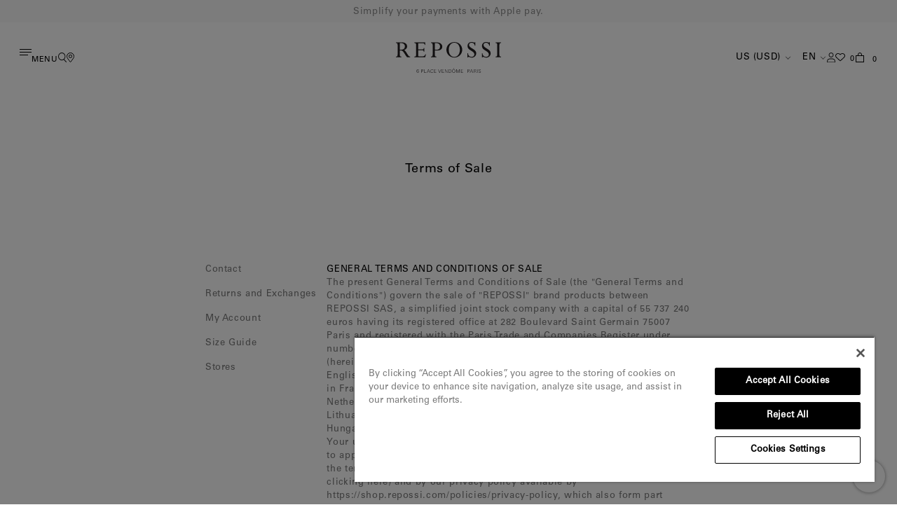

--- FILE ---
content_type: text/html; charset=utf-8
request_url: https://intl.repossi.com/en-us/pages/terms-of-sale
body_size: 53882
content:
<!doctype html>
<html lang="en" data-root-url="/en-us">
<head>
  
  <!-- OneTrust Cookies Consent Notice start for intl.repossi.com -->
  <script src="https://cdn.cookielaw.org/scripttemplates/otSDKStub.js"  type="text/javascript" charset="UTF-8" data-domain-script="d8e6c465-40d4-4f05-b82b-f807808da90c" ></script>
  <script type="text/javascript">
    function OptanonWrapper() { }
  </script>
  <!-- OneTrust Cookies Consent Notice end for intl.repossi.com -->

  <script>(function(w,d,s,l,i){w[l]=w[l]||[];w[l].push({'gtm.start':
  new Date().getTime(),event:'gtm.js'});var f=d.getElementsByTagName(s)[0],
  j=d.createElement(s),dl=l!='dataLayer'?'&l='+l:'';j.async=true;j.src=
  'https://www.googletagmanager.com/gtm.js?id='+i+dl;f.parentNode.insertBefore(j,f);
  })(window,document,'script','dataLayer','GTM-T7JWQ3LZ');</script>
  <title>Terms of Sale</title>
  <meta charset="utf-8">
  <meta http-equiv="X-UA-Compatible" content="IE=edge,chrome=1">
  <meta name="description" content="GENERAL TERMS AND CONDITIONS OF SALE The present General Terms and Conditions of Sale (the &quot;General Terms and Conditions&quot;) govern the sale of &quot;REPOSSI&quot; brand products between REPOSSI SAS, a simplified joint stock company with a capital of 55 737 240 euros having its registered office at 282 Boulevard Saint Germain 7500">
  <meta name="viewport" content="width=device-width,initial-scale=1,shrink-to-fit=no,maximum-scale=1">
  <meta name="google-site-verification" content="Fx-WlLPUd70hFu8fJ5G3GffgTsTQv2i1HNM06ET3gNI" />
  <meta name="p:domain_verify" content="1e70e50c67287c43b2005af868100bc7"/>
  
  <link rel="canonical" href="https://intl.repossi.com/en-us/pages/terms-of-sale">
  <link rel="icon" type="image/svg+xml" href="//intl.repossi.com/cdn/shop/t/80/assets/favicon.svg?v=59344532307255029981745924490">
  <link rel="icon" type="image/png" href="//intl.repossi.com/cdn/shop/t/80/assets/favicon.png?v=12508910653592240671745924490">


<link href="//intl.repossi.com/cdn/shop/t/80/assets/bundle.theme.css?v=149640617560277150421745924505" rel="stylesheet" type="text/css" media="all" />


  
    
    <link href="//intl.repossi.com/cdn/shop/t/80/assets/bundle.page.css?v=105997007003712207781745924488" rel="stylesheet" type="text/css" media="all" />
  


<link
  rel="stylesheet"
  href="https://unpkg.com/swiper@6.8.4/swiper-bundle.min.css"
>


  <script type="application/ld+json">{
    "@context": "https://schema.org",
    "@type": "Website",
    "url": "https://intl.repossi.com",
    "potentialAction": { 
      "@type": "SearchAction",
      "target": "https://intl.repossi.com/en-us/search?type=product&q={search_term_string}",
      "query-input": "required name=search_term_string"
    }
  }</script>
  

  <script type="application/ld+json">{
    "@context": "https://schema.org",
    "@type": "Organization",
    "name": "Repossi International ",
    "url": "https://intl.repossi.com",
    "description": "Discover Repossi jewellery and high jewellery collections. Book an appointment or order online. Official E-Boutique",
    "logo": "//intl.repossi.com/cdn/shop/t/80/assets/logo.svg?7228",
    "image": "//intl.repossi.com/cdn/shop/t/80/assets/logo.svg?7228",
    "sameAs": [],
    "address": {
      "@type": "PostalAddress",
      "streetAddress": "282 Boulevard Saint-Germain",
      "addressLocality": "Paris",
      "addressRegion": "",
      "postalCode": "75007",
      "addressCountry": "FRANCE"
    },
    "telephone": "+33 1 53 +440 59 81"
  }</script>
  

  <script type="application/ld+json">{
    "@context": "http://schema.org",
    "@type": "Corporation",
    "name": "Repossi International ",
    "logo": "//intl.repossi.com/cdn/shop/t/80/assets/logo.svg?7228",
    "url": "https://intl.repossi.com",
    "address": {
      "@type": "PostalAddress",
      "streetAddress": "282 Boulevard Saint-Germain",
      "addressLocality": "Paris",
      "addressRegion": "",
      "postalCode": "75007",
      "addressCountry": "FRANCE"
    },
    "contactPoint": {
      "@type": "ContactPoint",
      "telephone": "+33 1 53 +440 59 81",
      "contactType": "customer service",
      "areaServed": "GB",
      "availableLanguage": "en"
    },
    "potentialAction": {
      "@type": "SearchAction",
      "target": "https://intl.repossi.com/en-us/search?type=product&q={search_term_string}",
      "query-input": "required name=search_term_string"
    }
  }</script>
  




<title>Repossi International  - Terms of Sale</title>

  
<meta name="description" content="GENERAL TERMS AND CONDITIONS OF SALE The present General Terms and Conditions of Sale (the &quot;General Terms and Conditions&quot;) govern the sale of &quot;REPOSSI&quot; brand products between REPOSSI SAS, a simplified joint stock company with a capital of 55 737 240 euros having its registered office at 282 Boulevard Saint Germain 7500">
  <link rel="canonical" href="https://intl.repossi.com/pages/terms-of-sale">

  
  
  
  

  
  <link rel="alternate" href="https://www.repossi.com/pages/terms-of-sale" hreflang="x-default" />

  

        <link rel="alternate" href="https://intl.repossi.com/en-AU/pages/terms-of-sale" hreflang="en-AU" />
      
        <link rel="alternate" href="https://intl.repossi.com/fr-AU/pages/terms-of-sale" hreflang="fr-AU" />
      

        <link rel="alternate" href="https://intl.repossi.com/en-BH/pages/terms-of-sale" hreflang="en-BH" />
      
        <link rel="alternate" href="https://intl.repossi.com/fr-BH/pages/terms-of-sale" hreflang="fr-BH" />
      

        <link rel="alternate" href="https://intl.repossi.com/en-CA/pages/terms-of-sale" hreflang="en-CA" />
      
        <link rel="alternate" href="https://intl.repossi.com/fr-CA/pages/terms-of-sale" hreflang="fr-CA" />
      

        <link rel="alternate" href="https://intl.repossi.com/en-HK/pages/terms-of-sale" hreflang="en-HK" />
      
        <link rel="alternate" href="https://intl.repossi.com/fr-HK/pages/terms-of-sale" hreflang="fr-HK" />
      

        <link rel="alternate" href="https://intl.repossi.com/en-IE/pages/terms-of-sale" hreflang="en-IE" />
      
        <link rel="alternate" href="https://intl.repossi.com/fr-IE/pages/terms-of-sale" hreflang="fr-IE" />
      

        <link rel="alternate" href="https://intl.repossi.com/en-KW/pages/terms-of-sale" hreflang="en-KW" />
      
        <link rel="alternate" href="https://intl.repossi.com/fr-KW/pages/terms-of-sale" hreflang="fr-KW" />
      

        <link rel="alternate" href="https://intl.repossi.com/en-NO/pages/terms-of-sale" hreflang="en-NO" />
      
        <link rel="alternate" href="https://intl.repossi.com/fr-NO/pages/terms-of-sale" hreflang="fr-NO" />
      

        <link rel="alternate" href="https://intl.repossi.com/en-QA/pages/terms-of-sale" hreflang="en-QA" />
      
        <link rel="alternate" href="https://intl.repossi.com/fr-QA/pages/terms-of-sale" hreflang="fr-QA" />
      

        <link rel="alternate" href="https://intl.repossi.com/en-SA/pages/terms-of-sale" hreflang="en-SA" />
      
        <link rel="alternate" href="https://intl.repossi.com/fr-SA/pages/terms-of-sale" hreflang="fr-SA" />
      

        <link rel="alternate" href="https://intl.repossi.com/en-SG/pages/terms-of-sale" hreflang="en-SG" />
      
        <link rel="alternate" href="https://intl.repossi.com/fr-SG/pages/terms-of-sale" hreflang="fr-SG" />
      

        <link rel="alternate" href="https://intl.repossi.com/en-KR/pages/terms-of-sale" hreflang="en-KR" />
      
        <link rel="alternate" href="https://intl.repossi.com/fr-KR/pages/terms-of-sale" hreflang="fr-KR" />
      

        <link rel="alternate" href="https://intl.repossi.com/en-CH/pages/terms-of-sale" hreflang="en-CH" />
      
        <link rel="alternate" href="https://intl.repossi.com/fr-CH/pages/terms-of-sale" hreflang="fr-CH" />
      

        <link rel="alternate" href="https://intl.repossi.com/en-TW/pages/terms-of-sale" hreflang="en-TW" />
      
        <link rel="alternate" href="https://intl.repossi.com/fr-TW/pages/terms-of-sale" hreflang="fr-TW" />
      

        <link rel="alternate" href="https://intl.repossi.com/en-AE/pages/terms-of-sale" hreflang="en-AE" />
      
        <link rel="alternate" href="https://intl.repossi.com/fr-AE/pages/terms-of-sale" hreflang="fr-AE" />
      

        <link rel="alternate" href="https://intl.repossi.com/en-GB/pages/terms-of-sale" hreflang="en-GB" />
      
        <link rel="alternate" href="https://intl.repossi.com/fr-GB/pages/terms-of-sale" hreflang="fr-GB" />
      

        <link rel="alternate" href="https://intl.repossi.com/en-US/pages/terms-of-sale" hreflang="en-US" />
      
        <link rel="alternate" href="https://intl.repossi.com/fr-US/pages/terms-of-sale" hreflang="fr-US" />
      

  
  
  
    
            
      
        
          
            <link rel="alternate" href="https://www.repossi.com/fr/pages/terms-of-sale" hreflang="fr-AT" />
          
        
      
        
          
            <link rel="alternate" href="https://www.repossi.com/pages/terms-of-sale" hreflang="en-AT" />
          
        
      
    
  
    
            
      
        
          
            <link rel="alternate" href="https://www.repossi.com/fr/pages/terms-of-sale" hreflang="fr-BE" />
          
        
      
        
          
            <link rel="alternate" href="https://www.repossi.com/pages/terms-of-sale" hreflang="en-BE" />
          
        
      
    
  
    
            
      
        
          
            <link rel="alternate" href="https://www.repossi.com/fr/pages/terms-of-sale" hreflang="fr-BG" />
          
        
      
        
          
            <link rel="alternate" href="https://www.repossi.com/pages/terms-of-sale" hreflang="en-BG" />
          
        
      
    
  
    
            
      
        
          
            <link rel="alternate" href="https://www.repossi.com/fr/pages/terms-of-sale" hreflang="fr-CZ" />
          
        
      
        
          
            <link rel="alternate" href="https://www.repossi.com/pages/terms-of-sale" hreflang="en-CZ" />
          
        
      
    
  
    
            
      
        
          
            <link rel="alternate" href="https://www.repossi.com/fr/pages/terms-of-sale" hreflang="fr-HR" />
          
        
      
        
          
            <link rel="alternate" href="https://www.repossi.com/pages/terms-of-sale" hreflang="en-HR" />
          
        
      
    
  
    
            
      
        
          
            <link rel="alternate" href="https://www.repossi.com/fr/pages/terms-of-sale" hreflang="fr-CY" />
          
        
      
        
          
            <link rel="alternate" href="https://www.repossi.com/pages/terms-of-sale" hreflang="en-CY" />
          
        
      
    
  
    
            
      
        
          
            <link rel="alternate" href="https://www.repossi.com/fr/pages/terms-of-sale" hreflang="fr-DK" />
          
        
      
        
          
            <link rel="alternate" href="https://www.repossi.com/pages/terms-of-sale" hreflang="en-DK" />
          
        
      
    
  
    
            
      
        
          
            <link rel="alternate" href="https://www.repossi.com/fr/pages/terms-of-sale" hreflang="fr-EE" />
          
        
      
        
          
            <link rel="alternate" href="https://www.repossi.com/pages/terms-of-sale" hreflang="en-EE" />
          
        
      
    
  
    
            
      
        
          
            <link rel="alternate" href="https://www.repossi.com/fr/pages/terms-of-sale" hreflang="fr-FI" />
          
        
      
        
          
            <link rel="alternate" href="https://www.repossi.com/pages/terms-of-sale" hreflang="en-FI" />
          
        
      
    
  
    
            
      
        
          
            <link rel="alternate" href="https://www.repossi.com/fr/pages/terms-of-sale" hreflang="fr-FR" />
          
        
      
        
          
            <link rel="alternate" href="https://www.repossi.com/pages/terms-of-sale" hreflang="en-FR" />
          
        
      
    
  
    
            
      
        
          
            <link rel="alternate" href="https://www.repossi.com/fr/pages/terms-of-sale" hreflang="fr-DE" />
          
        
      
        
          
            <link rel="alternate" href="https://www.repossi.com/pages/terms-of-sale" hreflang="en-DE" />
          
        
      
    
  
    
            
      
        
          
            <link rel="alternate" href="https://www.repossi.com/fr/pages/terms-of-sale" hreflang="fr-GR" />
          
        
      
        
          
            <link rel="alternate" href="https://www.repossi.com/pages/terms-of-sale" hreflang="en-GR" />
          
        
      
    
  
    
            
      
        
          
            <link rel="alternate" href="https://www.repossi.com/fr/pages/terms-of-sale" hreflang="fr-HU" />
          
        
      
        
          
            <link rel="alternate" href="https://www.repossi.com/pages/terms-of-sale" hreflang="en-HU" />
          
        
      
    
  
    
            
      
        
          
            <link rel="alternate" href="https://www.repossi.com/fr/pages/terms-of-sale" hreflang="fr-IT" />
          
        
      
        
          
            <link rel="alternate" href="https://www.repossi.com/pages/terms-of-sale" hreflang="en-IT" />
          
        
      
    
  
    
            
      
        
          <link rel="alternate" href="https://www.repossi.jp/pages/terms-of-sale" hreflang="jp-JP" />
        
      
    
  
    
            
      
        
          
            <link rel="alternate" href="https://www.repossi.com/fr/pages/terms-of-sale" hreflang="fr-LV" />
          
        
      
        
          
            <link rel="alternate" href="https://www.repossi.com/pages/terms-of-sale" hreflang="en-LV" />
          
        
      
    
  
    
            
      
        
          
            <link rel="alternate" href="https://www.repossi.com/fr/pages/terms-of-sale" hreflang="fr-LT" />
          
        
      
        
          
            <link rel="alternate" href="https://www.repossi.com/pages/terms-of-sale" hreflang="en-LT" />
          
        
      
    
  
    
            
      
        
          
            <link rel="alternate" href="https://www.repossi.com/fr/pages/terms-of-sale" hreflang="fr-LU" />
          
        
      
        
          
            <link rel="alternate" href="https://www.repossi.com/pages/terms-of-sale" hreflang="en-LU" />
          
        
      
    
  
    
            
      
        
          
            <link rel="alternate" href="https://www.repossi.com/fr/pages/terms-of-sale" hreflang="fr-MT" />
          
        
      
        
          
            <link rel="alternate" href="https://www.repossi.com/pages/terms-of-sale" hreflang="en-MT" />
          
        
      
    
  
    
            
      
        
          
            <link rel="alternate" href="https://www.repossi.com/fr/pages/terms-of-sale" hreflang="fr-MC" />
          
        
      
        
          
            <link rel="alternate" href="https://www.repossi.com/pages/terms-of-sale" hreflang="en-MC" />
          
        
      
    
  
    
            
      
        
          
            <link rel="alternate" href="https://www.repossi.com/fr/pages/terms-of-sale" hreflang="fr-NL" />
          
        
      
        
          
            <link rel="alternate" href="https://www.repossi.com/pages/terms-of-sale" hreflang="en-NL" />
          
        
      
    
  
    
            
      
        
          
            <link rel="alternate" href="https://www.repossi.com/fr/pages/terms-of-sale" hreflang="fr-PL" />
          
        
      
        
          
            <link rel="alternate" href="https://www.repossi.com/pages/terms-of-sale" hreflang="en-PL" />
          
        
      
    
  
    
            
      
        
          
            <link rel="alternate" href="https://www.repossi.com/fr/pages/terms-of-sale" hreflang="fr-PT" />
          
        
      
        
          
            <link rel="alternate" href="https://www.repossi.com/pages/terms-of-sale" hreflang="en-PT" />
          
        
      
    
  
    
            
      
        
          
            <link rel="alternate" href="https://www.repossi.com/fr/pages/terms-of-sale" hreflang="fr-RO" />
          
        
      
        
          
            <link rel="alternate" href="https://www.repossi.com/pages/terms-of-sale" hreflang="en-RO" />
          
        
      
    
  
    
            
      
        
          
            <link rel="alternate" href="https://www.repossi.com/fr/pages/terms-of-sale" hreflang="fr-SK" />
          
        
      
        
          
            <link rel="alternate" href="https://www.repossi.com/pages/terms-of-sale" hreflang="en-SK" />
          
        
      
    
  
    
            
      
        
          
            <link rel="alternate" href="https://www.repossi.com/fr/pages/terms-of-sale" hreflang="fr-SI" />
          
        
      
        
          
            <link rel="alternate" href="https://www.repossi.com/pages/terms-of-sale" hreflang="en-SI" />
          
        
      
    
  
    
            
      
        
          
            <link rel="alternate" href="https://www.repossi.com/fr/pages/terms-of-sale" hreflang="fr-ES" />
          
        
      
        
          
            <link rel="alternate" href="https://www.repossi.com/pages/terms-of-sale" hreflang="en-ES" />
          
        
      
    
  
    
            
      
        
          
            <link rel="alternate" href="https://www.repossi.com/fr/pages/terms-of-sale" hreflang="fr-SE" />
          
        
      
        
          
            <link rel="alternate" href="https://www.repossi.com/pages/terms-of-sale" hreflang="en-SE" />
          
        
      
    
  
    
      


      <meta name="robots" content="index, follow">
    
<style>
  @font-face {
    font-family: 'UniversLTStd';
    src: url('https://cdn.shopify.com/s/files/1/0431/8937/1035/files/UniversLTStd.otf') format("opentype");
    font-weight: 400;
    font-style: normal;
  }
</style>  <script>
  window.theme = {
    collection: {
      available: 'Add&nbsp;to bag',
      quickbuy: 'Translation missing: en.product.quickbuy',
      unavailable: 'Out of stock'
    },
    geoip: {
      country_selector_eu_url: '',
      country_selector_fr_url: 'https://www.repossi.com/fr',
      country_selector_jp_url: 'https://www.repossi.jp',
      country_selector_row_url: 'https://www.repossi.com/',
      geoCookieDomain: 'intl.repossi.com'
    },
    product: {
      badges: {
        new: 'New'
      }
    }
  };
</script>
<script type="text/javascript">
  window.isense_gdpr_privacy_policy_text = "Privacy Policy";
  window.isense_gdpr_accept_button_text = "Accept";
  window.isense_gdpr_close_button_text = "Close";
  window.isense_gdpr_change_cookies_text = "Preferences";
  window.isense_gdpr_text = "Repossi and selected third parties may use cookies or other technology while you are browsing our website, particularly for advertising purposes. Cookies are data placed on your computer or smartphone. They allow you to optimize your user experience by remembering your actions and preferences. As part of their operation, cookies may collect some of your personal data, such as device identifiers and IP addresses. This data will be collected for the following purposes: measure and analyze our website audience, tailor to your preference our advertisements displayed on third-party websites, including social media. For more information on how your data will be processed, your rights and how you can exercise them, please consult our";
  window.isense_gdpr_strict_cookies_checkbox = "Strictly Required Cookies";
  window.isense_gdpr_strict_cookies_text = "These cookies are required for the website to run and cannot be switched off. Such cookies are only set in response to actions made by you such as language, currency, login session, privacy preferences. You can set your browser to block these cookies but this might affect the way our site is working.";
  window.isense_gdpr_analytics_cookies_checkbox = "Analytics and Statistics";
  window.isense_gdpr_analytics_cookies_text = "These cookies allow us to measure visitors traffic and see traffic sources by collecting information in data sets. They also help us understand which products and actions are more popular than others.";
  window.isense_gdpr_marketing_cookies_checkbox = "Marketing and Retargeting";
  window.isense_gdpr_marketing_cookies_text = "These cookies are usually set by our marketing and advertising partners. They may be used by them to build a profile of your interest and later show you relevant ads. If you do not allow these cookies you will not experience targeted ads for your interests.";
  window.isense_gdpr_functionality_cookies_checkbox = "Functional Cookies";
  window.isense_gdpr_functionality_cookies_text = "These cookies enable our website to offer additional functions and personal settings. They can be set by us or by third-party service providers that we have placed on our pages. If you do not allow these cookies, these or some of these services may not work properly.";
  window.isense_gdpr_popup_header = "Choose Type of Cookies You Accept Using";
  window.isense_gdpr_dismiss_button_text = "Close";
  window.isense_gdpr_accept_selected_button_text = "Accept Selected";
  window.isense_gdpr_accept_all_button_text = "Accept All";
  window.isense_gdpr_data_collection_text = "*By clicking on the above buttons, I give my consent on collecting my IP and email (if registered). For more check <a href='https://intl.repossi.com/pages/gdpr-compliance-2' target='_blank'>GDPR Compliance</a>";
</script>
<script>window.performance && window.performance.mark && window.performance.mark('shopify.content_for_header.start');</script><meta name="google-site-verification" content="FM5CORFg1VRuYx-1GDVvpdhRdV_RlPgPCNI0ZeEfBnM">
<meta id="shopify-digital-wallet" name="shopify-digital-wallet" content="/78466744623/digital_wallets/dialog">
<link rel="alternate" hreflang="x-default" href="https://intl.repossi.com/pages/terms-of-sale">
<link rel="alternate" hreflang="en" href="https://intl.repossi.com/pages/terms-of-sale">
<link rel="alternate" hreflang="fr" href="https://intl.repossi.com/fr/pages/terms-of-sale">
<link rel="alternate" hreflang="ko" href="https://intl.repossi.com/ko/pages/terms-of-sale">
<link rel="alternate" hreflang="en-AU" href="https://intl.repossi.com/en-au/pages/terms-of-sale">
<link rel="alternate" hreflang="fr-AU" href="https://intl.repossi.com/fr-au/pages/terms-of-sale">
<link rel="alternate" hreflang="ko-AU" href="https://intl.repossi.com/ko-au/pages/terms-of-sale">
<link rel="alternate" hreflang="en-CH" href="https://intl.repossi.com/en-ch/pages/terms-of-sale">
<link rel="alternate" hreflang="fr-CH" href="https://intl.repossi.com/fr-ch/pages/terms-of-sale">
<link rel="alternate" hreflang="ko-CH" href="https://intl.repossi.com/ko-ch/pages/terms-of-sale">
<link rel="alternate" hreflang="en-GB" href="https://intl.repossi.com/en-gb/pages/terms-of-sale">
<link rel="alternate" hreflang="fr-GB" href="https://intl.repossi.com/fr-gb/pages/terms-of-sale">
<link rel="alternate" hreflang="ko-GB" href="https://intl.repossi.com/ko-gb/pages/terms-of-sale">
<link rel="alternate" hreflang="en-NO" href="https://intl.repossi.com/en-no/pages/terms-of-sale">
<link rel="alternate" hreflang="fr-NO" href="https://intl.repossi.com/fr-no/pages/terms-of-sale">
<link rel="alternate" hreflang="ko-NO" href="https://intl.repossi.com/ko-no/pages/terms-of-sale">
<link rel="alternate" hreflang="en-US" href="https://intl.repossi.com/en-us/pages/terms-of-sale">
<link rel="alternate" hreflang="fr-US" href="https://intl.repossi.com/fr-us/pages/terms-of-sale">
<link rel="alternate" hreflang="ko-US" href="https://intl.repossi.com/ko-us/pages/terms-of-sale">
<link rel="alternate" hreflang="ko-KR" href="https://intl.repossi.com/ko-kr/pages/terms-of-sale">
<link rel="alternate" hreflang="fr-KR" href="https://intl.repossi.com/fr-kr/pages/terms-of-sale">
<link rel="alternate" hreflang="en-KR" href="https://intl.repossi.com/en-kr/pages/terms-of-sale">
<link rel="alternate" hreflang="en-BH" href="https://intl.repossi.com/en-bh/pages/terms-of-sale">
<link rel="alternate" hreflang="fr-BH" href="https://intl.repossi.com/fr-bh/pages/terms-of-sale">
<link rel="alternate" hreflang="ko-BH" href="https://intl.repossi.com/ko-bh/pages/terms-of-sale">
<link rel="alternate" hreflang="en-CA" href="https://intl.repossi.com/en-ca/pages/terms-of-sale">
<link rel="alternate" hreflang="fr-CA" href="https://intl.repossi.com/fr-ca/pages/terms-of-sale">
<link rel="alternate" hreflang="ko-CA" href="https://intl.repossi.com/ko-ca/pages/terms-of-sale">
<link rel="alternate" hreflang="en-HK" href="https://intl.repossi.com/en-hk/pages/terms-of-sale">
<link rel="alternate" hreflang="fr-HK" href="https://intl.repossi.com/fr-hk/pages/terms-of-sale">
<link rel="alternate" hreflang="ko-HK" href="https://intl.repossi.com/ko-hk/pages/terms-of-sale">
<link rel="alternate" hreflang="en-KW" href="https://intl.repossi.com/en-kw/pages/terms-of-sale">
<link rel="alternate" hreflang="fr-KW" href="https://intl.repossi.com/fr-kw/pages/terms-of-sale">
<link rel="alternate" hreflang="ko-KW" href="https://intl.repossi.com/ko-kw/pages/terms-of-sale">
<link rel="alternate" hreflang="en-QA" href="https://intl.repossi.com/en-qa/pages/terms-of-sale">
<link rel="alternate" hreflang="fr-QA" href="https://intl.repossi.com/fr-qa/pages/terms-of-sale">
<link rel="alternate" hreflang="ko-QA" href="https://intl.repossi.com/ko-qa/pages/terms-of-sale">
<link rel="alternate" hreflang="en-SA" href="https://intl.repossi.com/en-sa/pages/terms-of-sale">
<link rel="alternate" hreflang="fr-SA" href="https://intl.repossi.com/fr-sa/pages/terms-of-sale">
<link rel="alternate" hreflang="ko-SA" href="https://intl.repossi.com/ko-sa/pages/terms-of-sale">
<link rel="alternate" hreflang="en-SG" href="https://intl.repossi.com/en-sg/pages/terms-of-sale">
<link rel="alternate" hreflang="fr-SG" href="https://intl.repossi.com/fr-sg/pages/terms-of-sale">
<link rel="alternate" hreflang="ko-SG" href="https://intl.repossi.com/ko-sg/pages/terms-of-sale">
<link rel="alternate" hreflang="en-TW" href="https://intl.repossi.com/en-tw/pages/terms-of-sale">
<link rel="alternate" hreflang="fr-TW" href="https://intl.repossi.com/fr-tw/pages/terms-of-sale">
<link rel="alternate" hreflang="ko-TW" href="https://intl.repossi.com/ko-tw/pages/terms-of-sale">
<link rel="alternate" hreflang="en-AE" href="https://intl.repossi.com/en-ae/pages/terms-of-sale">
<link rel="alternate" hreflang="fr-AE" href="https://intl.repossi.com/fr-ae/pages/terms-of-sale">
<link rel="alternate" hreflang="ko-AE" href="https://intl.repossi.com/ko-ae/pages/terms-of-sale">
<script async="async" src="/checkouts/internal/preloads.js?locale=en-US"></script>
<script id="shopify-features" type="application/json">{"accessToken":"a08b0ed615c421491d98ef3f4d1b99d4","betas":["rich-media-storefront-analytics"],"domain":"intl.repossi.com","predictiveSearch":true,"shopId":78466744623,"locale":"en"}</script>
<script>var Shopify = Shopify || {};
Shopify.shop = "repossi-international.myshopify.com";
Shopify.locale = "en";
Shopify.currency = {"active":"USD","rate":"1.18865"};
Shopify.country = "US";
Shopify.theme = {"name":"repossi-theme\/production\/intl","id":177507402031,"schema_name":"Webpack Starter Theme","schema_version":"1.0.0","theme_store_id":null,"role":"main"};
Shopify.theme.handle = "null";
Shopify.theme.style = {"id":null,"handle":null};
Shopify.cdnHost = "intl.repossi.com/cdn";
Shopify.routes = Shopify.routes || {};
Shopify.routes.root = "/en-us/";</script>
<script type="module">!function(o){(o.Shopify=o.Shopify||{}).modules=!0}(window);</script>
<script>!function(o){function n(){var o=[];function n(){o.push(Array.prototype.slice.apply(arguments))}return n.q=o,n}var t=o.Shopify=o.Shopify||{};t.loadFeatures=n(),t.autoloadFeatures=n()}(window);</script>
<script id="shop-js-analytics" type="application/json">{"pageType":"page"}</script>
<script defer="defer" async type="module" src="//intl.repossi.com/cdn/shopifycloud/shop-js/modules/v2/client.init-shop-cart-sync_C5BV16lS.en.esm.js"></script>
<script defer="defer" async type="module" src="//intl.repossi.com/cdn/shopifycloud/shop-js/modules/v2/chunk.common_CygWptCX.esm.js"></script>
<script type="module">
  await import("//intl.repossi.com/cdn/shopifycloud/shop-js/modules/v2/client.init-shop-cart-sync_C5BV16lS.en.esm.js");
await import("//intl.repossi.com/cdn/shopifycloud/shop-js/modules/v2/chunk.common_CygWptCX.esm.js");

  window.Shopify.SignInWithShop?.initShopCartSync?.({"fedCMEnabled":true,"windoidEnabled":true});

</script>
<script>(function() {
  var isLoaded = false;
  function asyncLoad() {
    if (isLoaded) return;
    isLoaded = true;
    var urls = ["https:\/\/crossborder-integration.global-e.com\/resources\/js\/app?shop=repossi-international.myshopify.com","\/\/cdn.shopify.com\/proxy\/d5fa069ea9256c28c6ed1ce3812cf836de87077f80127fe363b5a8e47988e89c\/web.global-e.com\/merchant\/storefrontattributes?merchantid=1471\u0026shop=repossi-international.myshopify.com\u0026sp-cache-control=cHVibGljLCBtYXgtYWdlPTkwMA","https:\/\/intg.snapchat.com\/shopify\/shopify-scevent-init.js?id=9cc36848-ddf4-4fc2-b9e9-a44fdc64bfda\u0026shop=repossi-international.myshopify.com"];
    for (var i = 0; i < urls.length; i++) {
      var s = document.createElement('script');
      s.type = 'text/javascript';
      s.async = true;
      s.src = urls[i];
      var x = document.getElementsByTagName('script')[0];
      x.parentNode.insertBefore(s, x);
    }
  };
  if(window.attachEvent) {
    window.attachEvent('onload', asyncLoad);
  } else {
    window.addEventListener('load', asyncLoad, false);
  }
})();</script>
<script id="__st">var __st={"a":78466744623,"offset":3600,"reqid":"46206af5-268b-4040-a240-ba837e8687bb-1768658828","pageurl":"intl.repossi.com\/en-us\/pages\/terms-of-sale","s":"pages-121918161199","u":"1d47d45938e9","p":"page","rtyp":"page","rid":121918161199};</script>
<script>window.ShopifyPaypalV4VisibilityTracking = true;</script>
<script id="captcha-bootstrap">!function(){'use strict';const t='contact',e='account',n='new_comment',o=[[t,t],['blogs',n],['comments',n],[t,'customer']],c=[[e,'customer_login'],[e,'guest_login'],[e,'recover_customer_password'],[e,'create_customer']],r=t=>t.map((([t,e])=>`form[action*='/${t}']:not([data-nocaptcha='true']) input[name='form_type'][value='${e}']`)).join(','),a=t=>()=>t?[...document.querySelectorAll(t)].map((t=>t.form)):[];function s(){const t=[...o],e=r(t);return a(e)}const i='password',u='form_key',d=['recaptcha-v3-token','g-recaptcha-response','h-captcha-response',i],f=()=>{try{return window.sessionStorage}catch{return}},m='__shopify_v',_=t=>t.elements[u];function p(t,e,n=!1){try{const o=window.sessionStorage,c=JSON.parse(o.getItem(e)),{data:r}=function(t){const{data:e,action:n}=t;return t[m]||n?{data:e,action:n}:{data:t,action:n}}(c);for(const[e,n]of Object.entries(r))t.elements[e]&&(t.elements[e].value=n);n&&o.removeItem(e)}catch(o){console.error('form repopulation failed',{error:o})}}const l='form_type',E='cptcha';function T(t){t.dataset[E]=!0}const w=window,h=w.document,L='Shopify',v='ce_forms',y='captcha';let A=!1;((t,e)=>{const n=(g='f06e6c50-85a8-45c8-87d0-21a2b65856fe',I='https://cdn.shopify.com/shopifycloud/storefront-forms-hcaptcha/ce_storefront_forms_captcha_hcaptcha.v1.5.2.iife.js',D={infoText:'Protected by hCaptcha',privacyText:'Privacy',termsText:'Terms'},(t,e,n)=>{const o=w[L][v],c=o.bindForm;if(c)return c(t,g,e,D).then(n);var r;o.q.push([[t,g,e,D],n]),r=I,A||(h.body.append(Object.assign(h.createElement('script'),{id:'captcha-provider',async:!0,src:r})),A=!0)});var g,I,D;w[L]=w[L]||{},w[L][v]=w[L][v]||{},w[L][v].q=[],w[L][y]=w[L][y]||{},w[L][y].protect=function(t,e){n(t,void 0,e),T(t)},Object.freeze(w[L][y]),function(t,e,n,w,h,L){const[v,y,A,g]=function(t,e,n){const i=e?o:[],u=t?c:[],d=[...i,...u],f=r(d),m=r(i),_=r(d.filter((([t,e])=>n.includes(e))));return[a(f),a(m),a(_),s()]}(w,h,L),I=t=>{const e=t.target;return e instanceof HTMLFormElement?e:e&&e.form},D=t=>v().includes(t);t.addEventListener('submit',(t=>{const e=I(t);if(!e)return;const n=D(e)&&!e.dataset.hcaptchaBound&&!e.dataset.recaptchaBound,o=_(e),c=g().includes(e)&&(!o||!o.value);(n||c)&&t.preventDefault(),c&&!n&&(function(t){try{if(!f())return;!function(t){const e=f();if(!e)return;const n=_(t);if(!n)return;const o=n.value;o&&e.removeItem(o)}(t);const e=Array.from(Array(32),(()=>Math.random().toString(36)[2])).join('');!function(t,e){_(t)||t.append(Object.assign(document.createElement('input'),{type:'hidden',name:u})),t.elements[u].value=e}(t,e),function(t,e){const n=f();if(!n)return;const o=[...t.querySelectorAll(`input[type='${i}']`)].map((({name:t})=>t)),c=[...d,...o],r={};for(const[a,s]of new FormData(t).entries())c.includes(a)||(r[a]=s);n.setItem(e,JSON.stringify({[m]:1,action:t.action,data:r}))}(t,e)}catch(e){console.error('failed to persist form',e)}}(e),e.submit())}));const S=(t,e)=>{t&&!t.dataset[E]&&(n(t,e.some((e=>e===t))),T(t))};for(const o of['focusin','change'])t.addEventListener(o,(t=>{const e=I(t);D(e)&&S(e,y())}));const B=e.get('form_key'),M=e.get(l),P=B&&M;t.addEventListener('DOMContentLoaded',(()=>{const t=y();if(P)for(const e of t)e.elements[l].value===M&&p(e,B);[...new Set([...A(),...v().filter((t=>'true'===t.dataset.shopifyCaptcha))])].forEach((e=>S(e,t)))}))}(h,new URLSearchParams(w.location.search),n,t,e,['guest_login'])})(!0,!0)}();</script>
<script integrity="sha256-4kQ18oKyAcykRKYeNunJcIwy7WH5gtpwJnB7kiuLZ1E=" data-source-attribution="shopify.loadfeatures" defer="defer" src="//intl.repossi.com/cdn/shopifycloud/storefront/assets/storefront/load_feature-a0a9edcb.js" crossorigin="anonymous"></script>
<script data-source-attribution="shopify.dynamic_checkout.dynamic.init">var Shopify=Shopify||{};Shopify.PaymentButton=Shopify.PaymentButton||{isStorefrontPortableWallets:!0,init:function(){window.Shopify.PaymentButton.init=function(){};var t=document.createElement("script");t.src="https://intl.repossi.com/cdn/shopifycloud/portable-wallets/latest/portable-wallets.en.js",t.type="module",document.head.appendChild(t)}};
</script>
<script data-source-attribution="shopify.dynamic_checkout.buyer_consent">
  function portableWalletsHideBuyerConsent(e){var t=document.getElementById("shopify-buyer-consent"),n=document.getElementById("shopify-subscription-policy-button");t&&n&&(t.classList.add("hidden"),t.setAttribute("aria-hidden","true"),n.removeEventListener("click",e))}function portableWalletsShowBuyerConsent(e){var t=document.getElementById("shopify-buyer-consent"),n=document.getElementById("shopify-subscription-policy-button");t&&n&&(t.classList.remove("hidden"),t.removeAttribute("aria-hidden"),n.addEventListener("click",e))}window.Shopify?.PaymentButton&&(window.Shopify.PaymentButton.hideBuyerConsent=portableWalletsHideBuyerConsent,window.Shopify.PaymentButton.showBuyerConsent=portableWalletsShowBuyerConsent);
</script>
<script data-source-attribution="shopify.dynamic_checkout.cart.bootstrap">document.addEventListener("DOMContentLoaded",(function(){function t(){return document.querySelector("shopify-accelerated-checkout-cart, shopify-accelerated-checkout")}if(t())Shopify.PaymentButton.init();else{new MutationObserver((function(e,n){t()&&(Shopify.PaymentButton.init(),n.disconnect())})).observe(document.body,{childList:!0,subtree:!0})}}));
</script>

<script>window.performance && window.performance.mark && window.performance.mark('shopify.content_for_header.end');</script>
  <style>
  label.invalid[for="email"]:before {
      content: "The Email Address Field is required"!important;
  }

  label.invalid[for="password"]:before {
      content: "The Password Field is required"!important;
  }

  label.invalid[for="first-name"]:before, label.invalid[for="register_first_name"]:before {
      content: "The First Name Field is required"!important;
  }

  label.invalid[for="last-name"]:before, label.invalid[for="register_last_name"]:before {
      content: "The Last Name Field is required"!important;
  }
</style>
  


  <link href="//intl.repossi.com/cdn/shop/t/80/assets/shopmain-5b36NGZ0.css" rel="stylesheet" type="text/css" media="all" />


  












  <script type="text/javascript">
    (function(c,l,a,r,i,t,y){
        c[a]=c[a]||function(){(c[a].q=c[a].q||[]).push(arguments)};
        t=l.createElement(r);t.async=1;t.src="https://www.clarity.ms/tag/"+i;
        y=l.getElementsByTagName(r)[0];y.parentNode.insertBefore(t,y);
    })(window, document, "clarity", "script", "qvc3bztf7n");
</script>
<!-- BEGIN app block: shopify://apps/klaviyo-email-marketing-sms/blocks/klaviyo-onsite-embed/2632fe16-c075-4321-a88b-50b567f42507 -->












  <script async src="https://static.klaviyo.com/onsite/js/TGAbSh/klaviyo.js?company_id=TGAbSh"></script>
  <script>!function(){if(!window.klaviyo){window._klOnsite=window._klOnsite||[];try{window.klaviyo=new Proxy({},{get:function(n,i){return"push"===i?function(){var n;(n=window._klOnsite).push.apply(n,arguments)}:function(){for(var n=arguments.length,o=new Array(n),w=0;w<n;w++)o[w]=arguments[w];var t="function"==typeof o[o.length-1]?o.pop():void 0,e=new Promise((function(n){window._klOnsite.push([i].concat(o,[function(i){t&&t(i),n(i)}]))}));return e}}})}catch(n){window.klaviyo=window.klaviyo||[],window.klaviyo.push=function(){var n;(n=window._klOnsite).push.apply(n,arguments)}}}}();</script>

  




  <script>
    window.klaviyoReviewsProductDesignMode = false
  </script>







<!-- END app block --><!-- BEGIN app block: shopify://apps/pixee-facebook-pixel/blocks/facebook-pixel/61bbb1d9-d4be-4d08-879a-ee3ccb59f558 -->
<!-- BEGIN app snippet: tiktok-pixel --><script>
    sessionStorage.setItem("gropulseTikTokActivePixelData", JSON.stringify([{"_id":"6841b80f2ae35bf84d288f77","pixelId":"7307199980618465282","selectedPage":"all_pages","selectedTemplates":[]}]));
  </script><!-- END app snippet -->
<!-- BEGIN app snippet: pinterest-pixel -->
<script>
    sessionStorage.setItem("gropulsePinterestActivePixelData", "");
  </script><!-- END app snippet -->
<!-- BEGIN app snippet: custom-event-selector -->

<div id="pixee-custom-event-selector-modal" class="pixee-custom-event-modal">
  <div class="pixee-custom-event-modal-content">
    <div class="pixee-custom-event-modal-header">
      <p class="pixee-modal-title">Custom Event Setup</p>
      <span class="pixee-custom-event-close">&times;</span>
    </div>
    <div class="pixee-custom-event-modal-body">
      <p>Click on the elements you want to track as custom events. Selected elements will appear in the list below.</p>
      
      <button id="pixee-track-new-button" class="pixee-track-new-button">Track New Element</button>
      
      <div class="pixee-selected-elements">
        <span class="pixee-selected-elements-title">Selected Elements (0)</span>
        <ul id="pixee-selected-elements-list"></ul>
      </div>
    </div>
    <div class="pixee-custom-event-modal-footer">
      <button id="pixee-finish-setup-button" class="pixee-finish-setup-button">Finish Setup</button>
    </div>
  </div>
</div>

<style>
.pixee-custom-event-modal {
  display: none;
  position: fixed;
  z-index: 99999;
  left: 20px;
  top: 20px;
  width: 400px;
  background-color: #fff;
  border-radius: 8px;
  box-shadow: 0 4px 20px rgba(0, 0, 0, 0.2);
  font-family: -apple-system, BlinkMacSystemFont, "Segoe UI", Roboto, Helvetica, Arial, sans-serif;
  max-height: 90vh;
  overflow-y: auto;
}

.pixee-custom-event-modal-content {
  width: 100%;
}

.pixee-custom-event-modal-header {
  padding: 15px 20px;
  display: flex;
  justify-content: space-between;
  align-items: center;
  border-bottom: 1px solid #e5e5e5;
}

.pixee-custom-event-modal-header .pixee-modal-title {
  margin: 0;
  font-size: 18px;
  font-weight: 600;
  color: #333;
}

.pixee-custom-event-close {
  color: #aaa;
  font-size: 24px;
  font-weight: bold;
  cursor: pointer;
}

.pixee-custom-event-close:hover {
  color: #555;
}

.pixee-custom-event-modal-body {
  padding: 20px;
}

.pixee-custom-event-modal-footer {
  padding: 15px 20px;
  border-top: 1px solid #e5e5e5;
  text-align: right;
}

.pixee-track-new-button,
.pixee-finish-setup-button {
  padding: 10px 15px;
  border-radius: 4px;
  border: none;
  font-size: 14px;
  font-weight: 500;
  cursor: pointer;
}

.pixee-track-new-button {
  background-color: #4CAF50;
  color: white;
  margin-top: 10px;
}

.pixee-finish-setup-button {
  background-color: #2196F3;
  color: white;
}

.pixee-selected-elements {
  margin-top: 20px;
}

.pixee-selected-elements-title {
  display: block;
  font-size: 16px;
  margin-bottom: 10px;
  font-weight: 500;
}

#pixee-selected-elements-list {
  list-style: none;
  padding: 0;
  margin: 0;
  max-height: 200px;
  overflow-y: auto;
  border: 1px solid #e5e5e5;
  border-radius: 4px;
}

#pixee-selected-elements-list li {
  padding: 10px;
  border-bottom: 1px solid #e5e5e5;
  display: flex;
  justify-content: space-between;
  align-items: center;
}

#pixee-selected-elements-list li:last-child {
  border-bottom: none;
}

.pixee-element-info {
  flex: 1;
  font-size: 14px;
  word-break: break-word;
}

.pixee-remove-element {
  color: #f44336;
  cursor: pointer;
  margin-left: 10px;
}

.pixee-page-overlay {
  position: fixed;
  top: 0;
  left: 0;
  width: 100%;
  height: 100%;
  background-color: rgba(0, 0, 0, 0.3);
  z-index: 99990;
  pointer-events: none;
}

.pixee-highlight-element {
  position: absolute;
  pointer-events: none;
  background-color: rgba(76, 175, 80, 0.2);
  border: 2px solid #4CAF50;
  z-index: 99991;
  box-sizing: border-box;
}

/* Make modal draggable */
.pixee-custom-event-modal-header {
  cursor: move;
}

/* Responsive styles */
@media screen and (max-width: 480px) {
  .pixee-custom-event-modal {
    width: 90%;
    left: 5%;
    top: 5%;
  }
}
</style>

<script>
document.addEventListener('DOMContentLoaded', function() {
  // Parse URL parameters
  const urlParams = new URLSearchParams(window.location.search);
  const customEventParam = urlParams.get('customEvent');
  const redirectUrl = urlParams.get('redirectUrl');
  
  // Initialize session storage if customEvent param is present
  if (customEventParam === '1') {
    // Set flag in session storage to show the modal across page navigation
    sessionStorage.setItem('pixeeCustomEventSetupActive', 'true');
    // Store redirect URL for later use
    if (redirectUrl) {
      sessionStorage.setItem('pixeeCustomEventRedirectUrl', redirectUrl);
    }
  }
  
  // Don't proceed if setup mode is not active
  if (sessionStorage.getItem('pixeeCustomEventSetupActive') !== 'true') return;
  
  const modal = document.getElementById('pixee-custom-event-selector-modal');
  const trackNewButton = document.getElementById('pixee-track-new-button');
  const finishSetupButton = document.getElementById('pixee-finish-setup-button');
  const closeButton = document.querySelector('.pixee-custom-event-close');
  const selectedElementsList = document.getElementById('pixee-selected-elements-list');
  const selectedElementsHeader = document.querySelector('.pixee-selected-elements-title');
  
  let isSelectionMode = false;
  let selectedElements = [];
  let overlay = null;
  let highlightElement = null;
  
  // Load previously selected elements from session storage
  const storedElements = sessionStorage.getItem('pixeeSelectedElements');
  if (storedElements) {
    try {
      selectedElements = JSON.parse(storedElements);
      updateSelectedElementsList();
    } catch (error) {
      console.error('Error loading stored elements:', error);
    }
  }
  
  // Make the modal draggable
  makeElementDraggable(modal, document.querySelector('.pixee-custom-event-modal-header'));
  
  // Show the modal
  modal.style.display = 'block';
  
  // Click event handlers
  trackNewButton.addEventListener('click', function() {
    if (isSelectionMode) {
      // Cancel selection mode if active
      disableSelectionMode();
    } else {
      // Enable selection mode
      enableSelectionMode();
    }
  });
  finishSetupButton.addEventListener('click', finishSetup);
  closeButton.addEventListener('click', closeModal);
  
  function makeElementDraggable(element, handle) {
    let pos1 = 0, pos2 = 0, pos3 = 0, pos4 = 0;
    
    // Try to get saved position from session storage
    const savedPosition = getSavedModalPosition();
    if (savedPosition) {
      element.style.top = savedPosition.top + "px";
      element.style.left = savedPosition.left + "px";
    }
    
    handle.onmousedown = dragMouseDown;
    
    function dragMouseDown(e) {
      e.preventDefault();
      pos3 = e.clientX;
      pos4 = e.clientY;
      document.onmouseup = closeDragElement;
      document.onmousemove = elementDrag;
    }
    
    function elementDrag(e) {
      e.preventDefault();
      pos1 = pos3 - e.clientX;
      pos2 = pos4 - e.clientY;
      pos3 = e.clientX;
      pos4 = e.clientY;
      
      // Calculate new position ensuring it stays within viewport
      let newTop = element.offsetTop - pos2;
      let newLeft = element.offsetLeft - pos1;
      
      // Get viewport dimensions
      const viewportWidth = window.innerWidth;
      const viewportHeight = window.innerHeight;
      
      // Limit to viewport boundaries
      newTop = Math.max(0, Math.min(newTop, viewportHeight - 100));
      newLeft = Math.max(0, Math.min(newLeft, viewportWidth - 100));
      
      element.style.top = newTop + "px";
      element.style.left = newLeft + "px";
      
      // Save position to session storage
      saveModalPosition(newTop, newLeft);
    }
    
    function closeDragElement() {
      document.onmouseup = null;
      document.onmousemove = null;
      
      // Save final position
      saveModalPosition(element.offsetTop, element.offsetLeft);
    }
  }
  
  // Save modal position to session storage
  function saveModalPosition(top, left) {
    try {
      sessionStorage.setItem('pixeeModalPosition', JSON.stringify({ top, left }));
    } catch (error) {
      console.error('Error saving modal position:', error);
    }
  }
  
  // Get saved modal position from session storage
  function getSavedModalPosition() {
    try {
      const position = sessionStorage.getItem('pixeeModalPosition');
      return position ? JSON.parse(position) : null;
    } catch (error) {
      console.error('Error getting modal position:', error);
      return null;
    }
  }
  
  function enableSelectionMode() {
    if (isSelectionMode) return;
    
    isSelectionMode = true;
    trackNewButton.textContent = 'Cancel Selection';
    trackNewButton.style.backgroundColor = '#f44336';
    
    // Create overlay
    overlay = document.createElement('div');
    overlay.className = 'pixee-page-overlay';
    document.body.appendChild(overlay);
    
    // Create highlight element
    highlightElement = document.createElement('div');
    highlightElement.className = 'pixee-highlight-element';
    document.body.appendChild(highlightElement);
    
    // Add event listeners for element selection
    document.addEventListener('mouseover', highlightTargetElement);
    document.addEventListener('click', selectElement, true);
  }
  
  function disableSelectionMode() {
    if (!isSelectionMode) return;
    
    isSelectionMode = false;
    trackNewButton.textContent = 'Track New Element';
    trackNewButton.style.backgroundColor = '#4CAF50';
    
    // Remove overlay and highlight
    if (overlay) {
      document.body.removeChild(overlay);
      overlay = null;
    }
    
    if (highlightElement) {
      document.body.removeChild(highlightElement);
      highlightElement = null;
    }
    
    // Remove event listeners
    document.removeEventListener('mouseover', highlightTargetElement);
    document.removeEventListener('click', selectElement, true);
  }
  
  // Helper function to update the list of selected elements
  function updateSelectedElementsList() {
    // Clear existing list
    selectedElementsList.innerHTML = '';
    
    // Update the header count
    selectedElementsHeader.textContent = `Selected Elements (${selectedElements.length})`;
    
    // Add each element to the list
    selectedElements.forEach(element => {
      const li = document.createElement('li');
      li.dataset.id = element.id;
      
      const elementInfo = document.createElement('div');
      elementInfo.className = 'pixee-element-info';
      elementInfo.textContent = `"${element.text}" (${element.selector})`;
      
      const removeButton = document.createElement('span');
      removeButton.className = 'pixee-remove-element';
      removeButton.textContent = '✕';
      removeButton.addEventListener('click', function() {
        removeElementFromList(element.id);
      });
      
      li.appendChild(elementInfo);
      li.appendChild(removeButton);
      selectedElementsList.appendChild(li);
    });
    
    // Save to session storage
    sessionStorage.setItem('pixeeSelectedElements', JSON.stringify(selectedElements));
  }
  
  function highlightTargetElement(e) {
    if (!isSelectionMode) return;
    
    // Don't highlight elements in the modal itself
    if (e.target.closest('#pixee-custom-event-selector-modal')) {
      if (highlightElement) {
        highlightElement.style.display = 'none';
      }
      return;
    }
    
    const rect = e.target.getBoundingClientRect();
    highlightElement.style.display = 'block';
    highlightElement.style.width = rect.width + 'px';
    highlightElement.style.height = rect.height + 'px';
    highlightElement.style.left = (window.pageXOffset + rect.left) + 'px';
    highlightElement.style.top = (window.pageYOffset + rect.top) + 'px';
  }
  
  function selectElement(e) {
    if (!isSelectionMode) return;
    
    // Don't select elements in the modal itself
    if (e.target.closest('#pixee-custom-event-selector-modal')) {
      return;
    }
    
    // Prevent default action (like following links)
    e.preventDefault();
    e.stopPropagation();
    
    // Generate a selector for the clicked element
    const selector = generateSelector(e.target);
    
    // Add to selected elements list
    addElementToList(e.target, selector);
    
    // Disable selection mode
    disableSelectionMode();
  }
  
  function generateSelector(element) {
    // First try ID selector if available
    if (element.id) {
      return `#${element.id}`;
    }
    
    // Try with classes
    if (element.className && typeof element.className === 'string') {
      const classes = element.className.trim().split(/\s+/);
      if (classes.length > 0) {
        const classSelector = `.${classes.join('.')}`;
        if (document.querySelectorAll(classSelector).length === 1) {
          return classSelector;
        }
      }
    }
    
    // Use tag name with nth-child
    let path = '';
    let parent = element;
    
    while (parent) {
      if (parent === document.body) {
        path = 'body ' + path;
        break;
      }
      
      let tag = parent.tagName.toLowerCase();
      let siblings = Array.from(parent.parentNode.children).filter(child => child.tagName === parent.tagName);
      
      if (siblings.length > 1) {
        let index = siblings.indexOf(parent) + 1;
        tag += `:nth-child(${index})`;
      }
      
      path = tag + (path ? ' > ' + path : '');
      parent = parent.parentNode;
      
      // Stop at a certain depth to avoid overly complex selectors
      if (path.split('>').length > 5) {
        break;
      }
    }
    
    return path.trim();
  }
  
  function addElementToList(element, selector) {
    // Create a unique ID for this element
    const elementId = 'element-' + Date.now();
    
    // Add to our array
    selectedElements.push({
      id: elementId,
      selector: selector,
      text: element.textContent.trim().substring(0, 50) || element.tagName.toLowerCase()
    });
    
    // Update the display
    updateSelectedElementsList();
  }
  
  function removeElementFromList(id) {
    // Remove from array
    selectedElements = selectedElements.filter(el => el.id !== id);
    
    // Update the display
    updateSelectedElementsList();
  }
  
  function closeModal() {
    disableSelectionMode();
    modal.style.display = 'none';
    
    // Clear setup mode and data but keep the modal position
    sessionStorage.removeItem('pixeeCustomEventSetupActive');
    sessionStorage.removeItem('pixeeSelectedElements');
    // We intentionally don't remove pixeeModalPosition here to persist it across sessions
  }
  
  function finishSetup() {
    
    // Check if we have elements selected
    if (selectedElements.length > 0) {
      // Clean up our internal tracking but keep the modal position
      sessionStorage.removeItem('pixeeCustomEventSetupActive');
      sessionStorage.removeItem('pixeeSelectedElements');
      // We intentionally don't remove pixeeModalPosition to persist it
      
      // Redirect back to the app with selected elements as a URL parameter
      const savedRedirectUrl = sessionStorage.getItem('pixeeCustomEventRedirectUrl') || redirectUrl;
      
      if (savedRedirectUrl) {
        // Encode selected elements for URL
        const encodedElements = encodeURIComponent(JSON.stringify(selectedElements));
        
        // Determine if we need to add a ? or & for the parameter
        const separator = savedRedirectUrl.includes('?') ? '&' : '?';        
        
        // Redirect to the app with the selected elements in the URL
        window.location.href = `${savedRedirectUrl}${separator}selectedElements=${encodedElements}`;
      }
    } else {
      alert('Please select at least one element to track.');
    }
  }
});
</script><!-- END app snippet -->
<script>
    sessionStorage.setItem("gropulseActivePixelData", JSON.stringify([{"conversionApi":{"isActive":false},"_id":"6841b3942ae35bf84d280f68","pixelId":"1301570856533784","selectedPage":"all_pages","selectedTemplates":[]}]));
  </script><script>
    sessionStorage.setItem("gropulsePixeeEventListData", "");
  </script><script>
    sessionStorage.setItem("gropulseCustomEvents", "");
  </script><script>
  const isGroPulsePixeeWebPixelLoaded = Boolean(sessionStorage.getItem("isGroPulsePixeeWebPixelLoaded"));
</script>

<script>
  function generateEventId() {
    // Combine timestamp with random string to ensure uniqueness
    return `${Date.now()}_${Math.random().toString(36).slice(2, 11)}`;
  }
</script>




  <script>
    let hso_shopify_unique_id = document
    .cookie
    .split(";")
    .filter((c) => c.includes("_shopify_y="))
    .map((c) => c.split("_shopify_y=")[1]);

  hso_shopify_unique_id = (hso_shopify_unique_id.length && hso_shopify_unique_id[0]) || "";

  const hsoFBMatchingData = {
    em: "",
    fn: "",
    ln: "",
    ph: "",
    external_id: hso_shopify_unique_id,
    ge: "",
    db: "",
    ct: "",
    st: "",
    zp: "",
    country: ""
  };
  function CAPI(event, eventData) {
    let fbp = document
      .cookie
      .split(";")
      .filter((c) => c.includes("_fbp="))
      .map((c) => c.split("_fbp=")[1]);
    let fbc = document
      .cookie
      .split(";")
      .filter((c) => c.includes("_fbc="))
      .map((c) => c.split("_fbc=")[1]);
    fbp = (fbp.length && fbp[0]) || null;
    fbc = (fbc.length && fbc[0]) || null;

    if (! fbc && window.location.search.includes("fbclid=")) {
      fbc = "fb.1." + + new Date() + "." + window.location.search.split("fbclid=")[1];
    }

    const headers = new Headers();
    headers.append("Content-Type", "application/json");
    const { event_id, ...restEventData } = eventData;
    const body = {
      event: event,
      event_data: restEventData,
      event_id: event_id,
      fbp: fbp,
      fbclid: fbc,
      user_agent: navigator.userAgent,
      url: window.location.origin + window.location.pathname,
      current_timestamp: Math.floor(new Date() / 1000),
      myShopifyDomain: Shopify.shop,
      ... hsoFBMatchingData
    };

    const options = {
      method: "POST",
      headers,
      mode: "cors",
      body: JSON.stringify(body)
    };
    fetch("https://pixee.gropulse.com/fb-conversion-api", options);
  };

  function beginPixeeFBPixelTracking(){
    window.fbq = window.fbq || function() {};
    fbq('track', 'PageView');

    const basePixelLoadedEvent = new Event("pixee_base_pixel_loaded");
    window.dispatchEvent(basePixelLoadedEvent);
  }

  function loadPixeeFBPixelBaseScript(){
    !function(f, b, e, v, n, t, s) {
      if (f.fbq)
        return;
      n = f.fbq = function() {
        n.callMethod
          ? n.callMethod.apply(n, arguments)
          : n.queue.push(arguments)
      };
      if (! f._fbq)
        f._fbq = n;
      n.push = n;
      n.loaded = !0;
      n.version = '2.0';
      n.queue = [];
      t = b.createElement(e);
      t.async = !0;
      t.src = v;
      s = b.getElementsByTagName(e)[0];
      s.parentNode.insertBefore(t, s)
    }(window, document, 'script', 'https://connect.facebook.net/en_US/fbevents.js');
    
fbq('init', '1301570856533784', hsoFBMatchingData);
  
    window.Shopify.loadFeatures([
        {
          name: "consent-tracking-api",
          version: "0.1"
        }
      ], (error) => {
        if (error) {
          throw error;
        }
        const isTrackingConsentGiven = !null || Shopify.customerPrivacy.getTrackingConsent() !== "no";
        if (isTrackingConsentGiven) {
          if(document.readyState === "complete") {
            beginPixeeFBPixelTracking();
          } else {
            window.addEventListener("load", (event) => {
              beginPixeeFBPixelTracking();
            });
          }
        }
      });
  }

  if(!isGroPulsePixeeWebPixelLoaded) {
    loadPixeeFBPixelBaseScript();
  };

  </script>

<script>
    function helloFPACheckCart() {

/**
       *
       * @param {Array} dataList
       * @param {Object} singleData
       */
      const isDataUseable = (dataList, checkData) => {
        if (dataList.length === 0)
          return checkData;



        for (let index = 0; index < dataList.length; index++) {
          const singleData = dataList[index];
          if (singleData.id === checkData.id) {
            if (checkData.quantity > singleData.quantity) {
              const newData = {
                ...checkData,
                quantity: checkData.quantity - singleData.quantity
              };
              return newData;
            } else {
              return false;
            }
          }
        }
        return checkData;
      };

/**
       *
       * @param {Array} localStoreData
       * @param {Array} newFetchData
       */
      const checkAddToACart = (localStoreData, newFetchData) => {
        return newFetchData.map((singleFetchData) => isDataUseable(localStoreData, singleFetchData)).filter(Boolean);
      };

      const addToCartFire = (cartData, rowData) => {
        const eventId = generateEventId();
        const fireData = {
          content_type: "product",
          content_ids: cartData.map(function(e) {
            return e.variant_id;
          }),
          contents: cartData.map(function(e) {
            return {id: e.variant_id, quantity: e.quantity};
          }),
          content_name: cartData.map(function(e) {
            return e.title;
          }).join(", "),
          currency: rowData.currency,
          value: cartData.reduce(
            (total, item) => total + (item.price / 100) * item.quantity,
            0
          )
        };

        const hfpFireEvent = window.fbq || function() {};
        const hfpEventName = "AddToCart";
        hfpFireEvent("track", hfpEventName, fireData, { eventID: eventId });
        CAPI(hfpEventName, {...fireData, event_id: eventId});
      };

      setInterval(function() {
        fetch("/cart.js").then((response) => response.json()).then((data) => {
          const lsData = JSON.parse(localStorage.getItem("hello-fpa-cart-data")) || [];
          const fetchData = data.items;localStorage.setItem("hello-fpa-cart-data", JSON.stringify(fetchData));
        });
      }, 3000);
    }

    window.addEventListener("pixee_base_pixel_loaded", helloFPACheckCart);

  // Custom Events Tracking
  function setupCustomEventTracking() {
    const customEventsStr = sessionStorage.getItem("gropulseCustomEvents");

    if (!customEventsStr) return;
    
    try {
      const customEvents = JSON.parse(customEventsStr);
      if (!customEvents || !Array.isArray(customEvents)) return;
      
      customEvents.forEach(event => {
        if (!event.isActive) return;
        
        const elements = document.querySelectorAll(event.selector);
        if (!elements || elements.length === 0) return;
        
        elements.forEach(element => {
          element.addEventListener('click', function(e) {
            // Prevent default if it's a link or button
            if (element.tagName === 'A' || element.tagName === 'BUTTON') {
              e.preventDefault();
            }
            
            // Generate event ID for deduplication
            const eventId = generateEventId();
            
            // Create event parameters
            const eventParams = event.eventParameters || {};
            
            // Instead of sending directly to Facebook, publish to web pixel
            window.Shopify = window.Shopify || {};
            window.Shopify.analytics = window.Shopify.analytics || {};
            window.Shopify.analytics.publish = window.Shopify.analytics.publish || function() {};
            
            window.Shopify.analytics.publish("custom_event", {
              event_name: event.eventName,
              event_id: eventId,
              event_parameters: eventParams,
              timestamp: Date.now()
            });
            
            // If it was a link, navigate after a short delay
            if (element.tagName === 'A' && element.href) {
              setTimeout(() => {
                window.location.href = element.href;
              }, 300);
            }
          });
        });
      });
    } catch (error) {
      console.error('Error setting up custom events:', error);
    }
  }
  
  window.addEventListener("load", setupCustomEventTracking);
  </script>



<!-- END app block --><meta property="og:image" content="https://cdn.shopify.com/s/files/1/0784/6674/4623/files/3980x1700px_Desktop_ef23a5ae-c73d-4a58-a915-bd0444b48362.jpg?v=1718093213" />
<meta property="og:image:secure_url" content="https://cdn.shopify.com/s/files/1/0784/6674/4623/files/3980x1700px_Desktop_ef23a5ae-c73d-4a58-a915-bd0444b48362.jpg?v=1718093213" />
<meta property="og:image:width" content="3980" />
<meta property="og:image:height" content="1700" />
<link href="https://monorail-edge.shopifysvc.com" rel="dns-prefetch">
<script>(function(){if ("sendBeacon" in navigator && "performance" in window) {try {var session_token_from_headers = performance.getEntriesByType('navigation')[0].serverTiming.find(x => x.name == '_s').description;} catch {var session_token_from_headers = undefined;}var session_cookie_matches = document.cookie.match(/_shopify_s=([^;]*)/);var session_token_from_cookie = session_cookie_matches && session_cookie_matches.length === 2 ? session_cookie_matches[1] : "";var session_token = session_token_from_headers || session_token_from_cookie || "";function handle_abandonment_event(e) {var entries = performance.getEntries().filter(function(entry) {return /monorail-edge.shopifysvc.com/.test(entry.name);});if (!window.abandonment_tracked && entries.length === 0) {window.abandonment_tracked = true;var currentMs = Date.now();var navigation_start = performance.timing.navigationStart;var payload = {shop_id: 78466744623,url: window.location.href,navigation_start,duration: currentMs - navigation_start,session_token,page_type: "page"};window.navigator.sendBeacon("https://monorail-edge.shopifysvc.com/v1/produce", JSON.stringify({schema_id: "online_store_buyer_site_abandonment/1.1",payload: payload,metadata: {event_created_at_ms: currentMs,event_sent_at_ms: currentMs}}));}}window.addEventListener('pagehide', handle_abandonment_event);}}());</script>
<script id="web-pixels-manager-setup">(function e(e,d,r,n,o){if(void 0===o&&(o={}),!Boolean(null===(a=null===(i=window.Shopify)||void 0===i?void 0:i.analytics)||void 0===a?void 0:a.replayQueue)){var i,a;window.Shopify=window.Shopify||{};var t=window.Shopify;t.analytics=t.analytics||{};var s=t.analytics;s.replayQueue=[],s.publish=function(e,d,r){return s.replayQueue.push([e,d,r]),!0};try{self.performance.mark("wpm:start")}catch(e){}var l=function(){var e={modern:/Edge?\/(1{2}[4-9]|1[2-9]\d|[2-9]\d{2}|\d{4,})\.\d+(\.\d+|)|Firefox\/(1{2}[4-9]|1[2-9]\d|[2-9]\d{2}|\d{4,})\.\d+(\.\d+|)|Chrom(ium|e)\/(9{2}|\d{3,})\.\d+(\.\d+|)|(Maci|X1{2}).+ Version\/(15\.\d+|(1[6-9]|[2-9]\d|\d{3,})\.\d+)([,.]\d+|)( \(\w+\)|)( Mobile\/\w+|) Safari\/|Chrome.+OPR\/(9{2}|\d{3,})\.\d+\.\d+|(CPU[ +]OS|iPhone[ +]OS|CPU[ +]iPhone|CPU IPhone OS|CPU iPad OS)[ +]+(15[._]\d+|(1[6-9]|[2-9]\d|\d{3,})[._]\d+)([._]\d+|)|Android:?[ /-](13[3-9]|1[4-9]\d|[2-9]\d{2}|\d{4,})(\.\d+|)(\.\d+|)|Android.+Firefox\/(13[5-9]|1[4-9]\d|[2-9]\d{2}|\d{4,})\.\d+(\.\d+|)|Android.+Chrom(ium|e)\/(13[3-9]|1[4-9]\d|[2-9]\d{2}|\d{4,})\.\d+(\.\d+|)|SamsungBrowser\/([2-9]\d|\d{3,})\.\d+/,legacy:/Edge?\/(1[6-9]|[2-9]\d|\d{3,})\.\d+(\.\d+|)|Firefox\/(5[4-9]|[6-9]\d|\d{3,})\.\d+(\.\d+|)|Chrom(ium|e)\/(5[1-9]|[6-9]\d|\d{3,})\.\d+(\.\d+|)([\d.]+$|.*Safari\/(?![\d.]+ Edge\/[\d.]+$))|(Maci|X1{2}).+ Version\/(10\.\d+|(1[1-9]|[2-9]\d|\d{3,})\.\d+)([,.]\d+|)( \(\w+\)|)( Mobile\/\w+|) Safari\/|Chrome.+OPR\/(3[89]|[4-9]\d|\d{3,})\.\d+\.\d+|(CPU[ +]OS|iPhone[ +]OS|CPU[ +]iPhone|CPU IPhone OS|CPU iPad OS)[ +]+(10[._]\d+|(1[1-9]|[2-9]\d|\d{3,})[._]\d+)([._]\d+|)|Android:?[ /-](13[3-9]|1[4-9]\d|[2-9]\d{2}|\d{4,})(\.\d+|)(\.\d+|)|Mobile Safari.+OPR\/([89]\d|\d{3,})\.\d+\.\d+|Android.+Firefox\/(13[5-9]|1[4-9]\d|[2-9]\d{2}|\d{4,})\.\d+(\.\d+|)|Android.+Chrom(ium|e)\/(13[3-9]|1[4-9]\d|[2-9]\d{2}|\d{4,})\.\d+(\.\d+|)|Android.+(UC? ?Browser|UCWEB|U3)[ /]?(15\.([5-9]|\d{2,})|(1[6-9]|[2-9]\d|\d{3,})\.\d+)\.\d+|SamsungBrowser\/(5\.\d+|([6-9]|\d{2,})\.\d+)|Android.+MQ{2}Browser\/(14(\.(9|\d{2,})|)|(1[5-9]|[2-9]\d|\d{3,})(\.\d+|))(\.\d+|)|K[Aa][Ii]OS\/(3\.\d+|([4-9]|\d{2,})\.\d+)(\.\d+|)/},d=e.modern,r=e.legacy,n=navigator.userAgent;return n.match(d)?"modern":n.match(r)?"legacy":"unknown"}(),u="modern"===l?"modern":"legacy",c=(null!=n?n:{modern:"",legacy:""})[u],f=function(e){return[e.baseUrl,"/wpm","/b",e.hashVersion,"modern"===e.buildTarget?"m":"l",".js"].join("")}({baseUrl:d,hashVersion:r,buildTarget:u}),m=function(e){var d=e.version,r=e.bundleTarget,n=e.surface,o=e.pageUrl,i=e.monorailEndpoint;return{emit:function(e){var a=e.status,t=e.errorMsg,s=(new Date).getTime(),l=JSON.stringify({metadata:{event_sent_at_ms:s},events:[{schema_id:"web_pixels_manager_load/3.1",payload:{version:d,bundle_target:r,page_url:o,status:a,surface:n,error_msg:t},metadata:{event_created_at_ms:s}}]});if(!i)return console&&console.warn&&console.warn("[Web Pixels Manager] No Monorail endpoint provided, skipping logging."),!1;try{return self.navigator.sendBeacon.bind(self.navigator)(i,l)}catch(e){}var u=new XMLHttpRequest;try{return u.open("POST",i,!0),u.setRequestHeader("Content-Type","text/plain"),u.send(l),!0}catch(e){return console&&console.warn&&console.warn("[Web Pixels Manager] Got an unhandled error while logging to Monorail."),!1}}}}({version:r,bundleTarget:l,surface:e.surface,pageUrl:self.location.href,monorailEndpoint:e.monorailEndpoint});try{o.browserTarget=l,function(e){var d=e.src,r=e.async,n=void 0===r||r,o=e.onload,i=e.onerror,a=e.sri,t=e.scriptDataAttributes,s=void 0===t?{}:t,l=document.createElement("script"),u=document.querySelector("head"),c=document.querySelector("body");if(l.async=n,l.src=d,a&&(l.integrity=a,l.crossOrigin="anonymous"),s)for(var f in s)if(Object.prototype.hasOwnProperty.call(s,f))try{l.dataset[f]=s[f]}catch(e){}if(o&&l.addEventListener("load",o),i&&l.addEventListener("error",i),u)u.appendChild(l);else{if(!c)throw new Error("Did not find a head or body element to append the script");c.appendChild(l)}}({src:f,async:!0,onload:function(){if(!function(){var e,d;return Boolean(null===(d=null===(e=window.Shopify)||void 0===e?void 0:e.analytics)||void 0===d?void 0:d.initialized)}()){var d=window.webPixelsManager.init(e)||void 0;if(d){var r=window.Shopify.analytics;r.replayQueue.forEach((function(e){var r=e[0],n=e[1],o=e[2];d.publishCustomEvent(r,n,o)})),r.replayQueue=[],r.publish=d.publishCustomEvent,r.visitor=d.visitor,r.initialized=!0}}},onerror:function(){return m.emit({status:"failed",errorMsg:"".concat(f," has failed to load")})},sri:function(e){var d=/^sha384-[A-Za-z0-9+/=]+$/;return"string"==typeof e&&d.test(e)}(c)?c:"",scriptDataAttributes:o}),m.emit({status:"loading"})}catch(e){m.emit({status:"failed",errorMsg:(null==e?void 0:e.message)||"Unknown error"})}}})({shopId: 78466744623,storefrontBaseUrl: "https://intl.repossi.com",extensionsBaseUrl: "https://extensions.shopifycdn.com/cdn/shopifycloud/web-pixels-manager",monorailEndpoint: "https://monorail-edge.shopifysvc.com/unstable/produce_batch",surface: "storefront-renderer",enabledBetaFlags: ["2dca8a86"],webPixelsConfigList: [{"id":"2070249775","configuration":"{\"accountID\":\"TGAbSh\",\"webPixelConfig\":\"eyJlbmFibGVBZGRlZFRvQ2FydEV2ZW50cyI6IHRydWV9\"}","eventPayloadVersion":"v1","runtimeContext":"STRICT","scriptVersion":"524f6c1ee37bacdca7657a665bdca589","type":"APP","apiClientId":123074,"privacyPurposes":["ANALYTICS","MARKETING"],"dataSharingAdjustments":{"protectedCustomerApprovalScopes":["read_customer_address","read_customer_email","read_customer_name","read_customer_personal_data","read_customer_phone"]}},{"id":"883228975","configuration":"{\"config\":\"{\\\"pixel_id\\\":\\\"G-JQ7LJKVNDN\\\",\\\"gtag_events\\\":[{\\\"type\\\":\\\"begin_checkout\\\",\\\"action_label\\\":[\\\"G-JQ7LJKVNDN\\\",\\\"AW-471660791\\\/iiWMCJTh8-oBEPfx8-AB\\\"]},{\\\"type\\\":\\\"search\\\",\\\"action_label\\\":[\\\"G-JQ7LJKVNDN\\\",\\\"AW-471660791\\\/-c3uCJfh8-oBEPfx8-AB\\\"]},{\\\"type\\\":\\\"view_item\\\",\\\"action_label\\\":[\\\"G-JQ7LJKVNDN\\\",\\\"AW-471660791\\\/GiSnCI7h8-oBEPfx8-AB\\\",\\\"MC-580BDX5HZY\\\"]},{\\\"type\\\":\\\"purchase\\\",\\\"action_label\\\":[\\\"G-JQ7LJKVNDN\\\",\\\"AW-471660791\\\/OqoVCIvh8-oBEPfx8-AB\\\",\\\"MC-580BDX5HZY\\\"]},{\\\"type\\\":\\\"page_view\\\",\\\"action_label\\\":[\\\"G-JQ7LJKVNDN\\\",\\\"AW-471660791\\\/InieCIjh8-oBEPfx8-AB\\\",\\\"MC-580BDX5HZY\\\"]},{\\\"type\\\":\\\"add_payment_info\\\",\\\"action_label\\\":[\\\"G-JQ7LJKVNDN\\\",\\\"AW-471660791\\\/HxtJCJrh8-oBEPfx8-AB\\\"]},{\\\"type\\\":\\\"add_to_cart\\\",\\\"action_label\\\":[\\\"G-JQ7LJKVNDN\\\",\\\"AW-471660791\\\/nOA9CJHh8-oBEPfx8-AB\\\"]}],\\\"enable_monitoring_mode\\\":false}\"}","eventPayloadVersion":"v1","runtimeContext":"OPEN","scriptVersion":"b2a88bafab3e21179ed38636efcd8a93","type":"APP","apiClientId":1780363,"privacyPurposes":[],"dataSharingAdjustments":{"protectedCustomerApprovalScopes":["read_customer_address","read_customer_email","read_customer_name","read_customer_personal_data","read_customer_phone"]}},{"id":"437977391","configuration":"{\"pixelId\":\"9cc36848-ddf4-4fc2-b9e9-a44fdc64bfda\"}","eventPayloadVersion":"v1","runtimeContext":"STRICT","scriptVersion":"c119f01612c13b62ab52809eb08154bb","type":"APP","apiClientId":2556259,"privacyPurposes":["ANALYTICS","MARKETING","SALE_OF_DATA"],"dataSharingAdjustments":{"protectedCustomerApprovalScopes":["read_customer_address","read_customer_email","read_customer_name","read_customer_personal_data","read_customer_phone"]}},{"id":"391315759","configuration":"{\"accountId\":\"Global-e\",\"merchantId\":\"1471\",\"baseApiUrl\":\"https:\/\/checkout-service.global-e.com\/api\/v1\",\"siteId\":\"7ce243a1e1a2\",\"BorderfreeMetaCAPIEnabled\":\"False\",\"FT_IsLegacyAnalyticsSDKEnabled\":\"True\",\"FT_IsAnalyticsSDKEnabled\":\"False\",\"CDNUrl\":\"https:\/\/webservices.global-e.com\/\",\"BfGoogleAdsEnabled\":\"false\"}","eventPayloadVersion":"v1","runtimeContext":"STRICT","scriptVersion":"07f17466e0885c524b92de369a41e2cd","type":"APP","apiClientId":5806573,"privacyPurposes":["SALE_OF_DATA"],"dataSharingAdjustments":{"protectedCustomerApprovalScopes":["read_customer_address","read_customer_email","read_customer_name","read_customer_personal_data","read_customer_phone"]}},{"id":"97091887","eventPayloadVersion":"1","runtimeContext":"LAX","scriptVersion":"2","type":"CUSTOM","privacyPurposes":[],"name":"GTM WebPixel"},{"id":"shopify-app-pixel","configuration":"{}","eventPayloadVersion":"v1","runtimeContext":"STRICT","scriptVersion":"0450","apiClientId":"shopify-pixel","type":"APP","privacyPurposes":["ANALYTICS","MARKETING"]},{"id":"shopify-custom-pixel","eventPayloadVersion":"v1","runtimeContext":"LAX","scriptVersion":"0450","apiClientId":"shopify-pixel","type":"CUSTOM","privacyPurposes":["ANALYTICS","MARKETING"]}],isMerchantRequest: false,initData: {"shop":{"name":"Repossi International ","paymentSettings":{"currencyCode":"EUR"},"myshopifyDomain":"repossi-international.myshopify.com","countryCode":"FR","storefrontUrl":"https:\/\/intl.repossi.com\/en-us"},"customer":null,"cart":null,"checkout":null,"productVariants":[],"purchasingCompany":null},},"https://intl.repossi.com/cdn","fcfee988w5aeb613cpc8e4bc33m6693e112",{"modern":"","legacy":""},{"shopId":"78466744623","storefrontBaseUrl":"https:\/\/intl.repossi.com","extensionBaseUrl":"https:\/\/extensions.shopifycdn.com\/cdn\/shopifycloud\/web-pixels-manager","surface":"storefront-renderer","enabledBetaFlags":"[\"2dca8a86\"]","isMerchantRequest":"false","hashVersion":"fcfee988w5aeb613cpc8e4bc33m6693e112","publish":"custom","events":"[[\"page_viewed\",{}]]"});</script><script>
  window.ShopifyAnalytics = window.ShopifyAnalytics || {};
  window.ShopifyAnalytics.meta = window.ShopifyAnalytics.meta || {};
  window.ShopifyAnalytics.meta.currency = 'USD';
  var meta = {"page":{"pageType":"page","resourceType":"page","resourceId":121918161199,"requestId":"46206af5-268b-4040-a240-ba837e8687bb-1768658828"}};
  for (var attr in meta) {
    window.ShopifyAnalytics.meta[attr] = meta[attr];
  }
</script>
<script class="analytics">
  (function () {
    var customDocumentWrite = function(content) {
      var jquery = null;

      if (window.jQuery) {
        jquery = window.jQuery;
      } else if (window.Checkout && window.Checkout.$) {
        jquery = window.Checkout.$;
      }

      if (jquery) {
        jquery('body').append(content);
      }
    };

    var hasLoggedConversion = function(token) {
      if (token) {
        return document.cookie.indexOf('loggedConversion=' + token) !== -1;
      }
      return false;
    }

    var setCookieIfConversion = function(token) {
      if (token) {
        var twoMonthsFromNow = new Date(Date.now());
        twoMonthsFromNow.setMonth(twoMonthsFromNow.getMonth() + 2);

        document.cookie = 'loggedConversion=' + token + '; expires=' + twoMonthsFromNow;
      }
    }

    var trekkie = window.ShopifyAnalytics.lib = window.trekkie = window.trekkie || [];
    if (trekkie.integrations) {
      return;
    }
    trekkie.methods = [
      'identify',
      'page',
      'ready',
      'track',
      'trackForm',
      'trackLink'
    ];
    trekkie.factory = function(method) {
      return function() {
        var args = Array.prototype.slice.call(arguments);
        args.unshift(method);
        trekkie.push(args);
        return trekkie;
      };
    };
    for (var i = 0; i < trekkie.methods.length; i++) {
      var key = trekkie.methods[i];
      trekkie[key] = trekkie.factory(key);
    }
    trekkie.load = function(config) {
      trekkie.config = config || {};
      trekkie.config.initialDocumentCookie = document.cookie;
      var first = document.getElementsByTagName('script')[0];
      var script = document.createElement('script');
      script.type = 'text/javascript';
      script.onerror = function(e) {
        var scriptFallback = document.createElement('script');
        scriptFallback.type = 'text/javascript';
        scriptFallback.onerror = function(error) {
                var Monorail = {
      produce: function produce(monorailDomain, schemaId, payload) {
        var currentMs = new Date().getTime();
        var event = {
          schema_id: schemaId,
          payload: payload,
          metadata: {
            event_created_at_ms: currentMs,
            event_sent_at_ms: currentMs
          }
        };
        return Monorail.sendRequest("https://" + monorailDomain + "/v1/produce", JSON.stringify(event));
      },
      sendRequest: function sendRequest(endpointUrl, payload) {
        // Try the sendBeacon API
        if (window && window.navigator && typeof window.navigator.sendBeacon === 'function' && typeof window.Blob === 'function' && !Monorail.isIos12()) {
          var blobData = new window.Blob([payload], {
            type: 'text/plain'
          });

          if (window.navigator.sendBeacon(endpointUrl, blobData)) {
            return true;
          } // sendBeacon was not successful

        } // XHR beacon

        var xhr = new XMLHttpRequest();

        try {
          xhr.open('POST', endpointUrl);
          xhr.setRequestHeader('Content-Type', 'text/plain');
          xhr.send(payload);
        } catch (e) {
          console.log(e);
        }

        return false;
      },
      isIos12: function isIos12() {
        return window.navigator.userAgent.lastIndexOf('iPhone; CPU iPhone OS 12_') !== -1 || window.navigator.userAgent.lastIndexOf('iPad; CPU OS 12_') !== -1;
      }
    };
    Monorail.produce('monorail-edge.shopifysvc.com',
      'trekkie_storefront_load_errors/1.1',
      {shop_id: 78466744623,
      theme_id: 177507402031,
      app_name: "storefront",
      context_url: window.location.href,
      source_url: "//intl.repossi.com/cdn/s/trekkie.storefront.cd680fe47e6c39ca5d5df5f0a32d569bc48c0f27.min.js"});

        };
        scriptFallback.async = true;
        scriptFallback.src = '//intl.repossi.com/cdn/s/trekkie.storefront.cd680fe47e6c39ca5d5df5f0a32d569bc48c0f27.min.js';
        first.parentNode.insertBefore(scriptFallback, first);
      };
      script.async = true;
      script.src = '//intl.repossi.com/cdn/s/trekkie.storefront.cd680fe47e6c39ca5d5df5f0a32d569bc48c0f27.min.js';
      first.parentNode.insertBefore(script, first);
    };
    trekkie.load(
      {"Trekkie":{"appName":"storefront","development":false,"defaultAttributes":{"shopId":78466744623,"isMerchantRequest":null,"themeId":177507402031,"themeCityHash":"3774647155608092317","contentLanguage":"en","currency":"USD","eventMetadataId":"64d224ad-5f42-41c4-9213-6a996ebe039b"},"isServerSideCookieWritingEnabled":true,"monorailRegion":"shop_domain","enabledBetaFlags":["65f19447"]},"Session Attribution":{},"S2S":{"facebookCapiEnabled":false,"source":"trekkie-storefront-renderer","apiClientId":580111}}
    );

    var loaded = false;
    trekkie.ready(function() {
      if (loaded) return;
      loaded = true;

      window.ShopifyAnalytics.lib = window.trekkie;

      var originalDocumentWrite = document.write;
      document.write = customDocumentWrite;
      try { window.ShopifyAnalytics.merchantGoogleAnalytics.call(this); } catch(error) {};
      document.write = originalDocumentWrite;

      window.ShopifyAnalytics.lib.page(null,{"pageType":"page","resourceType":"page","resourceId":121918161199,"requestId":"46206af5-268b-4040-a240-ba837e8687bb-1768658828","shopifyEmitted":true});

      var match = window.location.pathname.match(/checkouts\/(.+)\/(thank_you|post_purchase)/)
      var token = match? match[1]: undefined;
      if (!hasLoggedConversion(token)) {
        setCookieIfConversion(token);
        
      }
    });


        var eventsListenerScript = document.createElement('script');
        eventsListenerScript.async = true;
        eventsListenerScript.src = "//intl.repossi.com/cdn/shopifycloud/storefront/assets/shop_events_listener-3da45d37.js";
        document.getElementsByTagName('head')[0].appendChild(eventsListenerScript);

})();</script>
<script
  defer
  src="https://intl.repossi.com/cdn/shopifycloud/perf-kit/shopify-perf-kit-3.0.4.min.js"
  data-application="storefront-renderer"
  data-shop-id="78466744623"
  data-render-region="gcp-us-central1"
  data-page-type="page"
  data-theme-instance-id="177507402031"
  data-theme-name="Webpack Starter Theme"
  data-theme-version="1.0.0"
  data-monorail-region="shop_domain"
  data-resource-timing-sampling-rate="10"
  data-shs="true"
  data-shs-beacon="true"
  data-shs-export-with-fetch="true"
  data-shs-logs-sample-rate="1"
  data-shs-beacon-endpoint="https://intl.repossi.com/api/collect"
></script>
</head>


  <body >

  <!-- Google Tag Manager (noscript) -->
  <noscript><iframe src="https://www.googletagmanager.com/ns.html?id=GTM-T7JWQ3LZ"
  height="0" width="0" style="display:none;visibility:hidden"></iframe></noscript>
  <!-- End Google Tag Manager (noscript) -->

  <script id="countryGroups" type="application/json">[
  {
    "code": "DZ",
    "country": "Algeria",
    "group": "rest"
  },
  {
    "code": "AL",
    "country": "Albania",
    "group": "europe"
  },
  {
    "code": "AD",
    "country": "Andorra",
    "group": "europe"
  },
  {
    "code": "AO",
    "country": "Angola",
    "group": "rest"
  }, 
  {
    "code": "AI",
    "country": "Anguilla",
    "group": "americas"
  },
  {
    "code": "AG",
    "country": "Antigua & Barbuda",
    "group": "americas"
  }, 
  {
    "code": "AR",
    "country": "Argentina",
    "group": "americas"
  },
  {
    "code": "AW",
    "country": "Aruba",
    "group": "americas"
  }, 
  {
    "code": "AU",
    "country": "Australia",
    "group": "oceania"
  }, 
  {
    "code": "AT",
    "country": "Austria",
    "group": "europe"
  }, 
  {
    "code": "AZ",
    "country": "Azerbaijan",
    "group": "europe"
  }, 
  {
    "code": "BS",
    "country": "Bahamas",
    "group": "americas"
  }, 
  {
    "code": "BH",
    "country": "Bahrain",
    "group": "middle"
  }, 
  {
    "code": "BD",
    "country": "Bangladesh",
    "group": "asia"
  }, 
  {
    "code": "BB",
    "country": "Barbados",
    "group": "americas"
  }, 
  {
    "code": "BE",
    "country": "Belgium",
    "group": "europe"
  }, 
  {
    "code": "BO",
    "country": "Bolivia",
    "group": "americas"
  },
  {
    "code": "BZ",
    "country": "Belize",
    "group": "americas"
  }, 
  {
    "code": "BA",
    "country": "Bosnia & Herzegovina",
    "group": "europe"
  }, 
  {
    "code": "BW",
    "country": "Botswana",
    "group": "rest"
  }, 
  {
    "code": "BR",
    "country": "Brazil",
    "group": "americas"
  }, 
  {
    "code": "VG",
    "country": "British Virgin Islands",
    "group": "americas"
  }, 
  {
    "code": "BN",
    "country": "Brunei",
    "group": "asia"
  }, 
  {
    "code": "BG",
    "country": "Bulgaria",
    "group": "europe"
  }, 
  {
    "code": "CM",
    "country": "Cameroon",
    "group": "rest"
  }, 
  {
    "code": "CA",
    "country": "Canada",
    "group": "americas"
  }, 
  {
    "code": "CV",
    "country": "Cape Verde",
    "group": "rest"
  }, 
  {
    "code": "KY",
    "country": "Cayman Islands",
    "group": "americas"
  },
  {
    "code": "TD",
    "country": "Chad",
    "group": "rest"
  }, 
  {
    "code": "CL",
    "country": "Chile",
    "group": "americas"
  }, 
  {
    "code": "CN",
    "country": "China",
    "group": "asia"
  }, 
  {
    "code": "CO",
    "country": "Colombia",
    "group": "americas"
  }, 
  {
    "code": "KM",
    "country": "Comoros",
    "group": "rest"
  }, 
  {
    "code": "CG",
    "country": "Congo - Brazzaville",
    "group": "rest"
  }, 
  {
    "code": "CK",
    "country": "Cook Islands",
    "group": "oceania"
  }, 
  {
    "code": "CR",
    "country": "Costa Rica",
    "group": "americas"
  }, 
  {
    "code": "HR",
    "country": "Croatia",
    "group": "europe"
  }, 
  {
    "code": "CW",
    "country": "Curaçao",
    "group": "americas"
  }, 
  {
    "code": "CY",
    "country": "Cyprus",
    "group": "europe"
  }, 
  {
    "code": "CZ",
    "country": "Czechia",
    "group": "europe"
  }, 
  {
    "code": "DK",
    "country": "Denmark",
    "group": "europe"
  }, 
  {
    "code": "DJ",
    "country": "Djibouti",
    "group": "rest"
  }, 
  {
    "code": "DM",
    "country": "Dominica",
    "group": "americas"
  }, 
  {
    "code": "DO",
    "country": "Dominican Republic",
    "group": "americas"
  }, 
  {
    "code": "EC",
    "country": "Ecuador",
    "group": "americas"
  }, 
  {
    "code": "EG",
    "country": "Egypt",
    "group": "rest"
  }, 
  {
    "code": "SV",
    "country": "El Salvador",
    "group": "americas"
  }, 
  {
    "code": "GQ",
    "country": "Equatorial Guinea",
    "group": "rest"
  }, 
  {
    "code": "EE",
    "country": "Estonia",
    "group": "europe"
  }, 
  {
    "code": "SZ",
    "country": "Eswatini",
    "group": "rest"
  }, 
  {
    "code": "ET",
    "country": "Ethiopia",
    "group": "rest"
  }, 
  {
    "code": "FK",
    "country": "Falkland Islands",
    "group": "americas"
  }, 
  {
    "code": "FO",
    "country": "Faroe Islands",
    "group": "europe"
  }, 
  {
    "code": "FJ",
    "country": "Fiji",
    "group": "rest"
  },
  {
    "code": "FI",
    "country": "Finland",
    "group": "europe"
  },
  {
    "code": "FR",
    "country": "France",
    "group": "europe"
  }, 
  {
    "code": "PF",
    "country": "French Polynesia",
    "group": "rest"
  }, 
  {
    "code": "GM",
    "country": "Gambia",
    "group": "rest"
  }, 
  {
    "code": "DE",
    "country": "Germany",
    "group": "europe"
  }, 
  {
    "code": "GI",
    "country": "Gibraltar",
    "group": "europe"
  }, 
  {
    "code": "GR",
    "country": "Greece",
    "group": "europe"
  }, 
  {
    "code": "GL",
    "country": "Greenland",
    "group": "americas"
  }, 
  {
    "code": "GD",
    "country": "Grenada",
    "group": "americas"
  }, 
  {
    "code": "GP",
    "country": "Guadeloupe",
    "group": "americas"
  }, 
  {
    "code": "GT",
    "country": "Guatemala",
    "group": "americas"
  }, 
  {
    "code": "GG",
    "country": "Guernsey",
    "group": "rest"
  }, 
  {
    "code": "GW",
    "country": "Guinea - Bissau",
    "group": "rest"
  }, 
  {
    "code": "GY",
    "country": "Guyana",
    "group": "americas"
  }, 
  {
    "code": "HN",
    "country": "Honduras",
    "group": "americas"
  }, 
  {
    "code": "HK",
    "country": "Hong Kong SAR",
    "group": "asia"
  }, 
  {
    "code": "HU",
    "country": "Hungary",
    "group": "europe"
  }, 
  {
    "code": "IS",
    "country": "Iceland",
    "group": "europe"
  }, 
  {
    "code": "ID",
    "country": "Indonesia",
    "group": "asia"
  }, 
  {
    "code": "IE",
    "country": "Ireland",
    "group": "europe"
  }, 
  {
    "code": "IM",
    "country": "Isle of Man",
    "group": "europe"
  }, 
  {
    "code": "IL",
    "country": "Israel",
    "group": "asia"
  }, 
  {
    "code": "IT",
    "country": "Italy",
    "group": "europe"
  }, 
  {
    "code": "JM",
    "country": "Jamaica",
    "group": "americas"
  }, 
  {
    "code": "JP",
    "country": "Japan",
    "group": "asia"
  }, 
  {
    "code": "JO",
    "country": "Jordan",
    "group": "asia"
  }, 
  {
    "code": "KE",
    "country": "Kenya",
    "group": "rest"
  }, 
  {
    "code": "KA",
    "country": "Kuwait",
    "group": "middle"
  }, 
  {
    "code": "KG",
    "country": "Kyrgyzstan",
    "group": "asia"
  }, 
  {
    "code": "LA",
    "country": "Laos",
    "group": "asia"
  }, 
  {
    "code": "LV",
    "country": "Latvia",
    "group": "europe"
  }, 
  {
    "code": "LI",
    "country": "Liechtenstein",
    "group": "europe"
  }, 
  {
    "code": "LT",
    "country": "Lithuania",
    "group": "europe"
  }, 
  {
    "code": "LU",
    "country": "Luxembourg",
    "group": "europe"
  }, 
  {
    "code": "MY",
    "country": "Malaysia",
    "group": "asia"
  }, 
  {
    "code": "MV",
    "country": "Maldives",
    "group": "asia"
  }, 
  {
    "code": "MT",
    "country": "Malta",
    "group": "europe"
  }, 
  {
    "code": "MQ",
    "country": "Martinique",
    "group": "americas"
  }, 
  {
    "code": "MU",
    "country": "Mauritius",
    "group": "rest"
  }, 
  {
    "code": "YT",
    "country": "Mayotte",
    "group": "rest"
  }, 
  {
    "code": "MX",
    "country": "Mexico",
    "group": "americas"
  }, 
  {
    "code": "MD",
    "country": "Moldova",
    "group": "europe"
  }, 
  {
    "code": "MC",
    "country": "Monaco",
    "group": "europe"
  }, 
  {
    "code": "MN",
    "country": "Mongolia",
    "group": "asia"
  }, 
  {
    "code": "ME",
    "country": "Montenegro",
    "group": "europe"
  }, 
  {
    "code": "MS",
    "country": "Montserrat",
    "group": "americas"
  }, 
  {
    "code": "MA",
    "country": "Morocco",
    "group": "rest"
  }, 
  {
    "code": "NA",
    "country": "Namibia",
    "group": "rest"
  }, 
  {
    "code": "NR",
    "country": "Nauru",
    "group": "rest"
  }, 
  {
    "code": "NP",
    "country": "Nepal",
    "group": "asia"
  }, 
  {
    "code": "NL",
    "country": "Netherlands",
    "group": "europe"
  }, 
  {
    "code": "NZ",
    "country": "New Zealand",
    "group": "oceania"
  }, 
  {
    "code": "NI",
    "country": "Nicaragua",
    "group": "americas"
  }, 
  {
    "code": "NU",
    "country": "Niue",
    "group": "rest"
  },
  {
    "code": "MO",
    "country": "Macau",
    "group": "asia"
  }, 
  {
    "code": "MK",
    "country": "North Macedonia",
    "group": "europe"
  },
  {
    "code": "NO",
    "country": "Norway",
    "group": "europe"
  }, 
  {
    "code": "OM",
    "country": "Oman",
    "group": "middle"
  }, 
  {
    "code": "PA",
    "country": "Panama",
    "group": "americas"
  }, 
  {
    "code": "PG",
    "country": "Papua New Guinea",
    "group": "rest"
  }, 
  {
    "code": "PY",
    "country": "Paraguay",
    "group": "americas"
  }, 
  {
    "code": "PE",
    "country": "Peru",
    "group": "americas"
  }, 
  {
    "code": "PH",
    "country": "Philippines",
    "group": "asia"
  }, 
  {
    "code": "PL",
    "country": "Poland",
    "group": "europe"
  }, 
  {
    "code": "PT",
    "country": "Portugal",
    "group": "europe"
  }, 
  {
    "code": "QA",
    "country": "Qatar",
    "group": "middle"
  }, 
  {
    "code": "RE",
    "country": "Réunion",
    "group": "rest"
  }, 
  {
    "code": "RO",
    "country": "Romania",
    "group": "europe"
  }, 
  {
    "code": "WS",
    "country": "Samoa",
    "group": "rest"
  }, 
  {
    "code": "SM",
    "country": "San Marino",
    "group": "europe"
  }, 
  {
    "code" : "ST",
    "country" : "São Tomé & Príncipe",
    "group" : "rest"
  }, 
  {
    "code": "SA",
    "country": "Saudi Arabia",
    "group": "middle"
  }, 
  {
    "code": "RS",
    "country": "Serbia",
    "group": "europe"
  }, 
  {
    "code": "SC",
    "country": "Seychelles",
    "group": "rest"
  }, 
  {
    "code": "SL",
    "country": "Sierra Leone",
    "group": "rest"
  },
  {
    "code": "SG",
    "country": "Singapore",
    "group": "asia"
  },
  {
    "code": "SK",
    "country": "Slovakia",
    "group": "europe"
  }, 
  {
    "code": "SI",
    "country": "Slovenia",
    "group": "europe"
  }, 
  {
    "code": "SB",
    "country": "Solomon Islands",
    "group": "rest"
  }, 
  {
    "code": "ZA",
    "country": "South Africa",
    "group": "rest"
  }, 
  {
    "code": "KR",
    "country": "South Korea",
    "group": "asia"
  }, 
  {
    "code": "ES",
    "country": "Spain",
    "group": "europe"
  }, 
  {
    "code": "LK",
    "country": "Sri Lanka",
    "group": "asia"
  }, 
  {
    "code" : "BL",
    "country" : "St.Barthélemy",
    "group" : "americas"
  }, 
  {
    "code" : "KN",
    "country" : "St.Kitts & Nevis",
    "group" : "americas"
  }, 
  {
    "code" : "LC",
    "country" : "St.Lucia",
    "group" : "americas"
  }, 
  {
    "code" : "MF",
    "country" : "St.Martin",
    "group" : "americas"
  }, 
  {
    "code" : "VC",
    "country" : "St.Vincent & Grenadines",
    "group" : "americas"
  }, 
  {
    "code": "SR",
    "country": "Suriname",
    "group": "americas"
  }, 
  {
    "code": "SE",
    "country": "Sweden",
    "group": "europe"
  }, 
  {
    "code": "CH",
    "country": "Switzerland",
    "group": "europe"
  }, 
  {
    "code": "TW",
    "country": "Taiwan",
    "group": "asia"
  }, 
  {
    "code": "TZ",
    "country": "Tanzania",
    "group": "rest"
  }, 
  {
    "code": "TH",
    "country": "Thailand",
    "group": "asia"
  }, 
  {
    "code" : "TL",
    "country" : "Timor - Leste",
    "group" : "asia"
  }, 
  {
    "code": "TG",
    "country": "Togo",
    "group": "rest"
  }, 
  {
    "code": "TO",
    "country": "Tonga",
    "group": "rest"
  }, 
  {
    "code" : "TT",
    "country" : "Trinidad & Tobago",
    "group" : "americas"
  }, 
  {
    "code": "TN",
    "country": "Tunisia",
    "group": "rest"
  }, 
  {
    "code": "TC",
    "country": "Turks & Caicos Islands",
    "group": "americas"
  }, 
  {
    "code": "TV",
    "country": "Tuvalu",
    "group": "rest"
  }, 
  {
    "code": "AE",
    "country": "United Arab Emirates",
    "group": "middle"
  }, 
  {
    "code": "GB",
    "country": "United Kingdom",
    "group": "europe"
  }, 
  {
    "code": "US",
    "country": "United States",
    "group": "americas"
  }, 
  {
    "code": "UY",
    "country": "Uruguay",
    "group": "americas"
  }, 
  {
    "code": "VU",
    "country": "Vanuatu",
    "group": "rest"
  }, 
  {
    "code": "VA",
    "country": "Vatican City",
    "group": "europe"
  }, 
  {
    "code": "VE",
    "country": "Venezuela",
    "group": "americas"
  }, 
  {
    "code": "VN",
    "country": "Vietnam",
    "group": "asia"
  }, 
  {
    "code" : "WF",
    "country" : "Wallis & Futuna",
    "group" : "rest"
  }
]</script>

  <div id="shopify-section-announcement-bar" class="shopify-section">
<announcement-bar
    data-delay="5000"
    class="header__promotion-banner block"
    style="color:#8e8e8e; background-color:#fafafa"
  >
    <div class="flex flex-row announcement-bar-viewport overflow-hidden h-8 relative">
      
        <p class="active opacity-0 [&.active]:opacity-100 absolute inset-0 -translate-x-full [&.active]:translate-x-0 [&.active~*]:translate-x-full text-base leading-none w-full py-2 flex-shrink-0 flex justify-center items-center transition-all duration-500 px-5">
          Simplify your payments with Apple pay.
        </p>
      
        <p class=" opacity-0 [&.active]:opacity-100 absolute inset-0 -translate-x-full [&.active]:translate-x-0 [&.active~*]:translate-x-full text-base leading-none w-full py-2 flex-shrink-0 flex justify-center items-center transition-all duration-500 px-5">
          Free shipping return or exchange on all orders.
        </p>
      
    </div>
  </announcement-bar>
</div>
  <div id="shopify-section-header" class="shopify-section">
<header
  x-data="headerScope(0)"
  @mouseleave.prevent="hideMenu"
  @cart:update-item-count.window="updateItemCount"
  class="bg-white z-20 relative pt-7 px-5 lg:px-7 pb-7 m-auto "
  id="header__container"
>
  <div id="header__logo--desktop" class="flex flex-row justify-center"></div>
  <div class="flex flex-row justify-between items-center">
    <div
      id="header__menu-button--mobile"
      class="flex flex-1 items-center gap-x-6 md:gap-x-10"
    >
      <!--
        TODO: Replace this with HTML/CSS based alternative when we build the menu, states/animations
      -->

      <a href="#my-menu" class="hidden uppercase text-black gap-x-5"> </a>
      <button
        class="inline-block flex uppercase text-black gap-x-5"
        @click="$dispatch('mobile-menu-open')"
      >
        <img src="https:////intl.repossi.com/cdn/shop/t/80/assets/icon-menu.svg?v=431044025885913591745924489" alt="Show Menu">
        <span class="menu-text hidden md:inline mt-2">Menu</span>
      </button>
      <img
        src="https:////intl.repossi.com/cdn/shop/t/80/assets/icon-search.svg?v=116891652069793756991745924491"
        class="header__search-icon cursor-pointer inline-block"
        alt="Search"
        height="11"
      >
      <!-- store locator icon -->
      <a href="/en-us/pages/store-locator" class="cursor-pointer">
        <img
          src="https:////intl.repossi.com/cdn/shop/t/80/assets/icon-pin.svg?v=11990984778386756611745924490"
          alt="Store Locator"
        >
      </a>
    </div>
    <div
      id="header__contact--desktop"
      class="hidden items-center justify-start flex-1 text-center md:text-left text-base text-black"
      itemscope
      itemtype="http://schema.org/Organization"
    >
      <a href="/en-us/pages/store-locator" class="cursor-pointer hidden lg:block">
        <img
          src="https:////intl.repossi.com/cdn/shop/t/80/assets/icon-pin.svg?v=11990984778386756611745924490"
          alt="Store Locator"
        >
      </a>

      <img
        src="https:////intl.repossi.com/cdn/shop/t/80/assets/icon-search.svg?v=116891652069793756991745924491"
        class="header__search-icon cursor-pointer hidden md:block"
        alt="Search"
        height="11"
      >

      <!--
        Manual site switcher if required
        <p class="mb-0">
        </p>
      -->
    </div>
    <nav
      id="header__menu--desktop"
      class="hidden flex-row justify-center h-full relative top-1"
    >
      


        <a
          href="/en-us/collections/all-jewellery"
          data-attach="1"
          class=" h-full flex mx-2 xl:mx-7 lg:text-xs 2xl:text-base text-gray-1000 border-b border-transparent hover:border-black leading-10"
          @mouseenter.prevent="onItemHover"
        >JEWELLERY</a>

        <a
          href="/en-us/pages/high-jewellery-blast"
          data-attach="2"
          class=" h-full flex mx-2 xl:mx-7 lg:text-xs 2xl:text-base text-gray-1000 border-b border-transparent hover:border-black leading-10"
          @mouseenter.prevent="onItemHover"
        >BLAST HIGH JEWELLERY</a>

        <a
          href="/en-us/pages/high-jewellery"
          data-attach="3"
          class=" h-full flex mx-2 xl:mx-7 lg:text-xs 2xl:text-base text-gray-1000 border-b border-transparent hover:border-black leading-10"
          @mouseenter.prevent="onItemHover"
        >HIGH JEWELLERY</a>

        <a
          href="/en-us/collections/gift-selection"
          data-attach="4"
          class=" h-full flex mx-2 xl:mx-7 lg:text-xs 2xl:text-base text-gray-1000 border-b border-transparent hover:border-black leading-10"
          @mouseenter.prevent="onItemHover"
        >GIFT SELECTION</a>

        <a
          href="/en-us/pages/the-maison"
          data-attach="5"
          class=" h-full flex mx-2 xl:mx-7 lg:text-xs 2xl:text-base text-gray-1000 border-b border-transparent hover:border-black leading-10"
          @mouseenter.prevent="onItemHover"
        >THE MAISON</a>

        <a
          href="/en-us/pages/services"
          data-attach="6"
          class=" h-full flex mx-2 xl:mx-7 lg:text-xs 2xl:text-base text-gray-1000 border-b border-transparent hover:border-black leading-10"
          @mouseenter.prevent="onItemHover"
        >SERVICES</a>

        <a
          href="/en-us/blogs/news"
          data-attach="7"
          class=" h-full flex mx-2 xl:mx-7 lg:text-xs 2xl:text-base text-gray-1000 border-b border-transparent hover:border-black leading-10"
          @mouseenter.prevent="onItemHover"
        >JOURNAL</a></nav>
    <!-- mobile logo -->
    <div
      id="header__logo--mobile"
      class="flex flex-row justify-between items-center"
      itemscope
      itemtype="http://schema.org/Organization"
    >
      <a href="https://intl.repossi.com/en-us" itemprop="url">
        <?xml version="1.0" encoding="UTF-8"?><svg id="a" xmlns="http://www.w3.org/2000/svg" viewBox="0 0 1218.3 359" class="new-repossi-logo" width="150">
    <g id="b"><g id="c"><path id="d" d="m164.1,170.2h.9v7h-36.4l-.3-.3c-10.8-13.1-19-26.5-26.2-38.2-14.5-23.6-25-40.6-45.3-40.6h-12.7v45.9c0,19.8,4.4,26.2,18.4,26.2h1v7H0v-7h1c12.7,0,18.4-3.8,18.4-26.2V36.8C19.4,14.8,14,11.2,1,11.2H0v-7h71.1c18.1,0,33.2,4.9,43.7,14.1,9.2,8.2,14.4,19.5,14.4,31.6,0,14.5-6,33.4-34,42.5,13.9,9.7,23.6,25.9,33,41.5,10.8,18.1,21,35.2,35.9,36.3Zm-60.8-119.7c0-22.6-17-37.8-42.3-37.8h-16.9v76.3h19.9c29,0,39.3-19.9,39.3-38.5Z" fill="#231f20" fill-rule="evenodd"/>
        <path id="e" d="m346.1,143.3h1.3l-.3,1.2-7.8,32-.2.7h-125.1v-7h1c12.8,0,18.4-3.8,18.4-25.9V37.4c0-20.3-4.1-26.2-18.4-26.2h-1v-7h125.3v30.6h-5.1l-.1-.8c-3.7-17.7-8.5-19.5-27.7-19.5h-48.3v71.2h46.8c11.6,0,15.3-2.1,17.5-15.9l.2-.8h6.9v43.4h-6.9l-.1-.7c-3.5-14.2-5.7-15.7-23-15.7h-41.4v60.2c0,8.1,2.8,10.7,11.6,10.7h29.8c24.4,0,30.6-.9,40.6-23l.3-.6h5.7Z" fill="#231f20"/><path id="f" d="m537.1,53.8c0,29.2-21.8,45.2-61.3,45.2-7.2,0-13.4-.3-25.3-1.7v46.7c0,20,4.3,26.2,18.4,26.2h1v7h-63.5v-7h1c11.9,0,18.4-4.1,18.4-25.6V37.4c0-19.8-4.5-26.2-18.4-26.2h-1v-7h63.4c49.6,0,67.3,26.7,67.3,49.6h0Zm-25.9.6c0-19.2-10.6-41.7-40.5-41.7h-20.2v75c7.3,2.5,11.6,2.8,20.2,2.8,25.3,0,40.5-13.5,40.5-36.1Z" fill="#231f20" fill-rule="evenodd"/>
            <path id="g" d="m768.2,89.9c0,51-40.3,91-91.8,91s-91.6-40-91.6-91S624.4.5,677,.5s91.2,39.3,91.2,89.4h0Zm-27.2,1.5c0-49.8-25.5-83.4-63.4-83.4-39.8,0-65.5,32.3-65.5,82.3s25.7,83,64,83c19.8,0,36.6-8.7,48.4-25.4,10.6-14.9,16.5-35,16.5-56.5h0Z" fill="#231f20" fill-rule="evenodd"/>
                <path id="h" d="m915,97c10.6,10.7,15.2,21.1,15.2,34.8,0,27.3-22.3,49.6-49.7,49.6-11.8,0-22.3-3.7-29.9-6.4-4.1-1.4-7.3-2.6-9.2-2.6-1.6,0-3.8.6-5.6,5.9l-.2.7h-6.8v-48.2h7l.1.9c.2,30.2,24.1,41.2,40.2,41.2,20.2,0,33.3-11.6,33.3-29.5,0-19.2-20-31.6-39.4-43.5-9.7-6.1-19-11.8-25.4-18.2-10-10-14.9-22-14.9-36.5,0-27.1,19.1-45.2,47.5-45.2,11.6,0,19.4,2.6,25.1,4.5,3.4,1.2,6.1,2.1,8.4,2.1,2,0,2.4,0,3.5-4.1l.2-.7h6.5v42h-6.9l-.1-.9c-2.7-25.3-20.8-34.4-36.9-34.4-17.9,0-29.8,10-29.8,24.7,0,19.8,17.9,30.4,36.8,41.7,10.9,6.5,22.1,13.3,31,22.1h0Z" fill="#231f20"/><path id="i" d="m1082.8,97c10.6,10.7,15.2,21.1,15.2,34.7,0,27.4-22.3,49.7-49.7,49.7-11.8,0-22.3-3.7-29.9-6.4-4.1-1.4-7.3-2.6-9.2-2.6-1.7,0-3.9.7-5.6,5.9l-.3.7h-6.7v-48.2h7v.9c.3,30.2,24.2,41.1,40.2,41.1,20.3,0,33.4-11.5,33.4-29.4,0-19.2-20-31.6-39.4-43.5-9.8-6.1-19-11.8-25.4-18.2-10-10-14.9-22-14.9-36.5,0-27.1,19.1-45.2,47.5-45.2,11.6,0,19.4,2.6,25.1,4.5,3.4,1.2,6.1,2.1,8.4,2.1,2,0,2.3,0,3.5-4.1l.2-.7h6.5v42h-6.9l-.1-.9c-2.7-25.3-20.9-34.4-37-34.4-17.8,0-29.7,10-29.7,24.7,0,19.8,17.8,30.4,36.8,41.7,10.8,6.5,22.1,13.3,31,22.1h0Z" fill="#231f20"/>
                    <path id="j" d="m1218.3,4.2v7h-1c-14,0-18.4,6.4-18.4,26.2v106.6c0,20,4.3,26.2,18.4,26.2h1v7h-63.5v-7h1c15.8,0,18.4-8.1,18.4-26.2V37.4c0-20.6-4-26.2-18.4-26.2h-1v-7h63.5Z" fill="#231f20"/></g><g id="k"><g id="l"><path id="m" d="m253.2,359c-11.2,0-13.4-10.2-13.4-19.7,0-10.9,2.8-22.1,13.6-22,7.6.1,11.5,4.7,11.5,10.3h-3.9c-.4-4.7-2.7-7.2-7.6-7.2-8.9,0-9.8,11.4-10,18.4,2-4.4,5.7-6.5,10.3-6.5,7.5,0,11.7,5.8,11.7,13.2s-4.9,13.5-12.2,13.5Zm.1-23.8c-5.7,0-9.1,4.7-9.1,10.4s3.3,10.1,8.8,10.1c5.8,0,8.6-4.6,8.6-10.3s-2.6-10.2-8.3-10.2Z" fill="#231f20" fill-rule="evenodd"/><path id="n" d="m310.2,339.5c-2.4.8-5.2.9-8.1.9h-6.5v18h-3.6v-40.4h11.3c3.3,0,6.6.1,9.6,1.9,3.2,2,4.8,5.7,4.8,9.4,0,4.9-2.8,8.6-7.5,10.2h0Zm-6.7-18.5h-7.9v16.4h6c2.2,0,5.3-.1,7.4-.8,3.1-1.1,4.7-4.5,4.7-7.7,0-6.7-4.6-7.9-10.2-7.9Z" fill="#231f20" fill-rule="evenodd"/><path id="o" d="m327.5,358.4v-40.4h3.7v37.4h20.3v3h-24Z" fill="#231f20"/><path id="p" d="m391.3,358.4l-4.6-11.3h-20.5l-4.3,11.3h-3.9l16.5-40.4h3.9l17.1,40.4h-4.2Zm-15.1-36.9l-8.7,22.6h18l-9.3-22.6Z" fill="#231f20" fill-rule="evenodd"/>
                        <path id="q" d="m417.8,359c-12.2,0-17.1-9.4-17.1-20.4s5.6-21.2,17.4-21.2c4.3,0,8.6,1.2,11.2,4.8,1.2,1.6,2,3.5,2.1,5.5h-3.9c-.5-4.9-4.9-7.1-9.4-7.1-9.7,0-13.5,9.2-13.5,17.5s3.2,17.7,13.3,17.7c4.4,0,9-2.5,9.6-7.3h4c-1.2,6.7-6.6,10.5-13.7,10.5h0Z" fill="#231f20"/><path id="r" d="m442.2,358.4v-40.4h23.9v3h-20.3v14.9h19.6v3h-19.6v16.5h21.2v3h-24.8Z" fill="#231f20"/><path id="s" d="m508.2,358.4h-4.1l-15.6-40.4h3.9l13.8,36.8,13.7-36.8h3.7l-15.4,40.4Z" fill="#231f20"/><path id="t" d="m532.6,358.4v-40.4h24v3h-20.3v14.9h19.5v3h-19.5v16.5h21.2v3h-24.9Z" fill="#231f20"/><path id="u" d="m593,358.4l-21.9-36v36h-3.4v-40.4h4.9l21.9,36.1v-36.1h3.4v40.4h-4.9Z" fill="#231f20"/><path id="v" d="m626.4,358.3c-2.2.2-4.5.1-6.7.1h-8.5v-40.4h10.9c2.4,0,4.8,0,7.2.4,9.9,1.9,13.7,10.5,13.7,19.7,0,10.9-5.1,19.1-16.6,20.2h0Zm6.7-35c-3.1-2.2-7.5-2.3-11.2-2.3h-7v34.4h8.2c11.7,0,16.1-6.1,16.1-17.4,0-5.5-1.3-11.3-6.1-14.7Z" fill="#231f20" fill-rule="evenodd"/><path id="w" d="m669.6,359c-12.5,0-17.7-9.5-17.7-20.9s5.5-20.8,17.7-20.8,17.8,8.8,17.8,20.5-5.1,21.2-17.8,21.2Zm0-38.6c-10.1,0-13.7,9-13.7,17.7s3.6,17.9,13.7,17.9,13.7-9,13.7-17.9-3.3-17.7-13.7-17.7Zm5.1-5.4l-4.9-5.9-5.1,5.9h-2.6l5.7-8.2h4l5.5,8.2h-2.6Z" fill="#231f20" fill-rule="evenodd"/><path id="x" d="m736,358.4v-37.4l-15.2,37.4h-3.6l-15.3-37.4v37.4h-3.4v-40.4h6l14.6,36.1,14.5-36.1h6v40.4h-3.6Z" fill="#231f20"/><path id="y" d="m753,358.4v-40.4h24v3h-20.4v14.9h19.6v3h-19.6v16.5h21.2v3h-24.8Z" fill="#231f20"/></g><g id="z"><path id="aa" d="m847.2,339.5c-2.4.8-5.2.9-8.1.9h-6.5v18h-3.6v-40.4h11.3c3.3,0,6.6.1,9.6,1.9,3.2,2,4.7,5.7,4.7,9.4,0,4.9-2.7,8.6-7.4,10.2h0Zm-6.7-18.5h-7.9v16.4h6c2.2,0,5.3-.1,7.4-.8,3.1-1.1,4.7-4.5,4.7-7.7,0-6.7-4.7-7.9-10.2-7.9Z" fill="#231f20" fill-rule="evenodd"/><path id="ab" d="m890.2,358.4l-4.6-11.3h-20.5l-4.3,11.3h-3.9l16.5-40.4h3.8l17.2,40.4h-4.2Zm-15.1-36.9l-8.8,22.6h18l-9.2-22.6Z" fill="#231f20" fill-rule="evenodd"/><path id="ac" d="m926.6,358.4c-1.4-2.9-1.4-6.5-1.6-9.7-.6-6.7-1-9.8-8.3-9.8h-9.6v19.5h-3.6v-40.4h13.6c6.3,0,12.7,2.4,12.7,9.7,0,5.4-2.9,8.1-7.8,9.7,2.2.3,4.2,1.4,5.2,3.5,1.9,4.3,1.2,15,3.6,17.5h-4.2Zm-10.4-37.4h-9.1v14.9h8.8c5.4,0,10-1.5,10-7.8s-4.7-7.1-9.7-7.1h0Z" fill="#231f20" fill-rule="evenodd"/><path id="ad" d="m942.1,358.4v-40.4h3.6v40.4h-3.6Z" fill="#231f20"/><path id="ae" d="m970,358.9c-7.4,0-12.8-3.2-13.5-11h3.8c.2,5.8,4.7,8,9.9,8,4.8,0,10.5-2.2,10.5-7.9,0-11.1-23-6.1-23-19.8,0-7.5,6.6-10.7,13.3-10.7,6.2,0,12.5,2.3,12.6,9.5h-3.7c-.5-5-4.2-6.5-8.7-6.5s-9.8,2.1-9.8,7.5c0,1.9.7,3.5,2.2,4.7,5,3.9,13.3,3.9,18.1,8.1,1.9,1.7,2.7,4.2,2.7,6.6,0,8.1-7.2,11.5-14.4,11.5h0Z" fill="#231f20"/></g></g></g></svg>
      </a>
    </div>
    <div
      id="header__action-area"
      class="flex-1 flex flex-row justify-end items-center gap-x-6"
    >
      <!--
        TODO: As with footer, we want to replace these with better assets or SVGs once we come to implement properly
      -->
      <p class="mb-0 hidden md:block">
        <span class="ly-custom-1024 pl-7 mt-2 mr-4"></span>
      </p>
      <div class="dh-country-buttons hidden lg:flex" style="justify-content: center; align-items: center;">
  <button
    class="text-base text-black uppercase block js-country-select-menu-trigger"
    style="
      padding:0px!important;
      display: flex;
      justify-content: center;
      align-items: center;"
    >US (USD)<?xml version="1.0" ?><svg class="contentblock-chevron" viewBox="0 0 32 32" xmlns="http://www.w3.org/2000/svg"><defs><style>.cls-1{fill:none;stroke:#000;stroke-linecap:round;stroke-linejoin:round;stroke-width:2px;}</style></defs><title/><g id="chevron-right"><line class="cls-1" x1="21" x2="12" y1="16" y2="25"/><line class="cls-1" x1="12" x2="21" y1="7" y2="16"/></g></svg></button>
  <button
    class="text-base text-black uppercase block js-language-select-menu-trigger"
    style="
      padding:0px!important;
      margin-left: 1.5rem !important;
      display: flex;
      justify-content: center;
      align-items: center;"
  >EN<?xml version="1.0" ?><svg class="contentblock-chevron" viewBox="0 0 32 32" xmlns="http://www.w3.org/2000/svg"><defs><style>.cls-1{fill:none;stroke:#000;stroke-linecap:round;stroke-linejoin:round;stroke-width:2px;}</style></defs><title/><g id="chevron-right"><line class="cls-1" x1="21" x2="12" y1="16" y2="25"/><line class="cls-1" x1="12" x2="21" y1="7" y2="16"/></g></svg></button>
</div>

<style>
  .contentblock-chevron {
    width: 11px;
    transform: rotate(90deg);
    margin-left: 5px;
    stroke: black;
  }

  .contentblock-chevron line {
    stroke: rgb(0,0,0)!important;
  }
</style>
      <a href="/en-us/account/login">
        <img src="https:////intl.repossi.com/cdn/shop/t/80/assets/icon-account.svg?v=114785602545760357921745924489" alt="Account">
      </a>
      





  <a
    class="iWishView bg-white hidden md:flex h-8 items-center header-main-icon"
    href="/en-us/apps/iwish"
  >
    <img src="https:////intl.repossi.com/cdn/shop/t/80/assets/icon-heart-header.svg?v=117566479900614025311745924489" alt="Account">
    <span class="iWishCount mt-1">0</span>
  </a>



      <a
        class="flex h-8 items-center"
        href="/en-us/cart"
        @click.prevent="$dispatch('cart:open-update')"
      >
        <img src="https:////intl.repossi.com/cdn/shop/t/80/assets/icon-bag.svg?v=34121676275514602961745924489" alt="Bag">
        <span
          class="pl-3 mt-2 relative text-black text-center"
          x-text="cartItemCount"
        >0</span>
      </a>
    </div>
  </div>
  
  <div class="header_submenu-container hidden absolute top-30 left-0 right-0 w-full flex flex-col bg-white border-b border-gray-200 py-12 px-8">
  
</div><!-- / mega-menu -->  
  <div class="hidden">
    

<nav
  id="my-menu"
  x-data="{ informationHeight: 0 }"
  x-init="$nextTick(() => informationHeight = window.innerHeight - $refs.menuInfo.offsetHeight)"
  @resize.window="informationHeight = window.innerHeight - $refs.menuInfo.offsetHeight"
>
  <a id="country-back" href="#" alt="Go back"><span></span></a>
  <div class="mm_close-btn absolute top-10 left-5 z-50">
    <a class="block" style="padding:0px!important;" href="#close-menu">
      <img
        class="p-0"
        src="//intl.repossi.com/cdn/shop/t/80/assets/icon-cross.svg?v=43941551482949196281745924491"
        alt="Close Menu"
      >
    </a>
  </div>
  <ul class="mm-top-level" :style="{ 'max-height': informationHeight + 'px' }"><li class="3">
        
          <span class="menu-group-span text-xl uppercase leading-relaxed text-black font-sans hover:underline">Jewellery</span>
        
        
          <ul>
            
              <li>
                
                  <a
                    href="/en-us#"
                    class="text-lg text-black hover:underline"
                    style="padding: 30px 15px 7px 15px!important;"
                  >Collections</a>
                
                <div>
                  
                    
                      <a
                        href="/en-us/collections/antifer"
                        class="text-lg text-gray-900 leading-none hover:underline"
                        style="padding: 10px 15px!important;"
                      >Antifer</a>
                      <a
                        href="/en-us/collections/serti-sur-vide"
                        class="text-lg text-gray-900 leading-none hover:underline"
                        style="padding: 10px 15px!important;"
                      >Serti sur Vide</a>
                      <a
                        href="/en-us/collections/berbere"
                        class="text-lg text-gray-900 leading-none hover:underline"
                        style="padding: 10px 15px!important;"
                      >Berbere</a>
                      <a
                        href="/en-us/collections/serti-inverse"
                        class="text-lg text-gray-900 leading-none hover:underline"
                        style="padding: 10px 15px!important;"
                      >Serti Inversé</a>
                      <a
                        href="/en-us/collections/all-jewellery"
                        class="text-lg text-gray-900 leading-none hover:underline"
                        style="padding: 10px 15px!important;"
                      >View All</a>
                </div>
              </li>
              <li>
                
                  <a
                    href="/en-us#"
                    class="text-lg text-black hover:underline"
                    style="padding: 30px 15px 7px 15px!important;"
                  >Categories</a>
                
                <div>
                  
                    
                      <a
                        href="/en-us/collections/bagues"
                        class="text-lg text-gray-900 leading-none hover:underline"
                        style="padding: 10px 15px!important;"
                      >Rings</a>
                      <a
                        href="/en-us/collections/boucle-doreille"
                        class="text-lg text-gray-900 leading-none hover:underline"
                        style="padding: 10px 15px!important;"
                      >Earrings</a>
                      <a
                        href="/en-us/collections/earcuffs"
                        class="text-lg text-gray-900 leading-none hover:underline"
                        style="padding: 10px 15px!important;"
                      >Earcuffs</a>
                      <a
                        href="/en-us/collections/bracelet"
                        class="text-lg text-gray-900 leading-none hover:underline"
                        style="padding: 10px 15px!important;"
                      >Bracelets</a>
                      <a
                        href="/en-us/collections/pendant"
                        class="text-lg text-gray-900 leading-none hover:underline"
                        style="padding: 10px 15px!important;"
                      >Pendants</a>
                      <a
                        href="/en-us/collections/all-jewellery"
                        class="text-lg text-gray-900 leading-none hover:underline"
                        style="padding: 10px 15px!important;"
                      >View All</a>
                </div>
              </li>
              <li>
                
                  <a
                    href="/en-us#"
                    class="text-lg text-black hover:underline"
                    style="padding: 30px 15px 7px 15px!important;"
                  >Selections</a>
                
                <div>
                  
                    
                      <a
                        href="/en-us/collections/recommended"
                        class="text-lg text-gray-900 leading-none hover:underline"
                        style="padding: 10px 15px!important;"
                      >Recommended</a>
                      <a
                        href="/en-us/collections/men"
                        class="text-lg text-gray-900 leading-none hover:underline"
                        style="padding: 10px 15px!important;"
                      >Men</a>
                      <a
                        href="/en-us/collections/bridal"
                        class="text-lg text-gray-900 leading-none hover:underline"
                        style="padding: 10px 15px!important;"
                      >Bridal</a>
                      <a
                        href="/en-us/collections/all-jewellery"
                        class="text-lg text-gray-900 leading-none hover:underline"
                        style="padding: 10px 15px!important;"
                      >View All</a>
                </div>
              </li></ul>
        
      </li><li class="0">
        
          <a
            href="/en-us/pages/high-jewellery-blast"
            class="text-xl uppercase leading-relaxed text-black font-sans hover:underline"
          >Blast High Jewellery</a>
        
        
      </li><li class="4">
        
          <span class="menu-group-span text-xl uppercase leading-relaxed text-black font-sans hover:underline">High Jewellery</span>
        
        
          <ul>
            
              <li>
                
                  <a
                    href="/en-us/pages/high-jewellery"
                    class="text-lg text-black hover:underline"
                    style="padding: 30px 15px 7px 15px!important;"
                  >All collections</a>
                
                <div>
                  
                </div>
              </li>
              <li>
                
                  <a
                    href="/en-us/pages/serti-sur-vide"
                    class="text-lg text-black hover:underline"
                    style="padding: 30px 15px 7px 15px!important;"
                  >Serti sur Vide</a>
                
                <div>
                  
                </div>
              </li>
              <li>
                
                  <a
                    href="/en-us/pages/brevis"
                    class="text-lg text-black hover:underline"
                    style="padding: 30px 15px 7px 15px!important;"
                  >Brevis</a>
                
                <div>
                  
                </div>
              </li>
              <li>
                
                  <a
                    href="/en-us/pages/blast"
                    class="text-lg text-black hover:underline"
                    style="padding: 30px 15px 7px 15px!important;"
                  >Blast</a>
                
                <div>
                  
                </div>
              </li></ul>
        
      </li><li class="0">
        
          <a
            href="/en-us/collections/gift-selection"
            class="text-xl uppercase leading-relaxed text-black font-sans hover:underline"
          >Gift Selection</a>
        
        
      </li><li class="3">
        
          <span class="menu-group-span text-xl uppercase leading-relaxed text-black font-sans hover:underline">The Maison</span>
        
        
          <ul>
            
              <li>
                
                  <a
                    href="/en-us/pages/history"
                    class="text-lg text-black hover:underline"
                    style="padding: 30px 15px 7px 15px!important;"
                  >History</a>
                
                <div>
                  
                </div>
              </li>
              <li>
                
                  <a
                    href="/en-us/pages/savoir-faire"
                    class="text-lg text-black hover:underline"
                    style="padding: 30px 15px 7px 15px!important;"
                  >Savoir Faire</a>
                
                <div>
                  
                </div>
              </li>
              <li>
                
                  <a
                    href="/en-us/pages/flagships"
                    class="text-lg text-black hover:underline"
                    style="padding: 30px 15px 7px 15px!important;"
                  >Flagships</a>
                
                <div>
                  
                </div>
              </li></ul>
        
      </li><li class="1">
        
          <span class="menu-group-span text-xl uppercase leading-relaxed text-black font-sans hover:underline">Services</span>
        
        
          <ul>
            
              <li>
                
                  <a
                    href="/en-us/pages/services"
                    class="text-lg text-black hover:underline"
                    style="padding: 30px 15px 7px 15px!important;"
                  >Services</a>
                
                <div>
                  
                    
                      <a
                        href="/en-us/pages/store-locator"
                        class="text-lg text-gray-900 leading-none hover:underline"
                        style="padding: 10px 15px!important;"
                      >Stores</a>
                      <a
                        href="/en-us/pages/book-a-boutique-appointment"
                        class="text-lg text-gray-900 leading-none hover:underline"
                        style="padding: 10px 15px!important;"
                      >Book A Boutique Appointment</a>
                      <a
                        href="/en-us/pages/size-guide"
                        class="text-lg text-gray-900 leading-none hover:underline"
                        style="padding: 10px 15px!important;"
                      >Sizing Guide</a>
                      <a
                        href="/en-us/pages/care"
                        class="text-lg text-gray-900 leading-none hover:underline"
                        style="padding: 10px 15px!important;"
                      >Care</a>
                      <a
                        href="/en-us/pages/after-sale-services"
                        class="text-lg text-gray-900 leading-none hover:underline"
                        style="padding: 10px 15px!important;"
                      >After Sale Services</a>
                      <a
                        href="/en-us/pages/contact"
                        class="text-lg text-gray-900 leading-none hover:underline"
                        style="padding: 10px 15px!important;"
                      >Contact</a>
                </div>
              </li></ul>
        
      </li><li class="0">
        
          <a
            href="/en-us/blogs/news"
            class="text-xl uppercase leading-relaxed text-black font-sans hover:underline"
          >Journal</a>
        
        
      </li><style>
  .mm-spn li.h-0:before {
    display: none;
  }
</style>

<li class="1 h-0">
  <span id="country-submenu" class="sub-menu-span text-xl uppercase leading-relaxed text-black font-sans visually-hidden">Location</span>
  <ul>
    <li class="mobile-country-switch-container">
      <div class="country-list-form-wrapper mobile-nav-block px-6">

<country-picker class="">
  <form method="post" action="/en-us/localization" id="localization_form" accept-charset="UTF-8" class="shopify-localization-form" enctype="multipart/form-data"><input type="hidden" name="form_type" value="localization" /><input type="hidden" name="utf8" value="✓" /><input type="hidden" name="_method" value="put" /><input type="hidden" name="return_to" value="/en-us/pages/terms-of-sale" />

    

    
      <p class="country-heading mobile-nav americas hidden text-xl uppercase leading-relaxed text-black font-sans relative" data-country-control="americas">
        Americas
      </p>
    
    <ul class="hidden americas dynamic-group">
      <p class="country-heading americas">Americas</p>
    </ul>
    
      <p class="country-heading mobile-nav europe hidden text-xl uppercase leading-relaxed text-black font-sans relative" data-country-control="europe">
        Europe
      </p>
    
    <ul class="hidden europe dynamic-group">
      <p class="country-heading europe">Europe</p>
    </ul>
    
      <p class="country-heading mobile-nav asia hidden text-xl uppercase leading-relaxed text-black font-sans relative" data-country-control="asia">
        Asia
      </p>
    
    <ul class="hidden asia dynamic-group">
      <p class="country-heading asia">Asia</p>
    </ul>
    
      <p class="country-heading mobile-nav oceania hidden text-xl uppercase leading-relaxed text-black font-sans relative" data-country-control="oceania">
        Oceania
      </p>
    
    <ul class="hidden oceania dynamic-group">
      <p class="country-heading oceania">Oceania</p>
    </ul>
    
      <p class="country-heading mobile-nav middleEast hidden text-xl uppercase leading-relaxed text-black font-sans relative" data-country-control="middleEast">
        Middle East
      </p>
    
    <ul class="hidden middleEast dynamic-group">
      <p class="country-heading middleEast">Middle East</p>
    </ul>
    
      <p class="country-heading mobile-nav rest hidden text-xl uppercase leading-relaxed text-black font-sans relative" data-country-control="rest">
        Rest of World
      </p>
    
    <ul class="hidden rest dynamic-group">
      <p class="country-heading rest">Rest of World</p>
    </ul>
        
          
          
            
       

      <li data-name="Australia" data-market-code="AU">
        <a class="shopify-localization-form__market" href="#" data-value="AU">
          <span class="custom-market__name">Australia</span>
          <span class="custom-market__currency">(Aud)</span>
        </a>
      </li>
        
          
          
            <li data-name="Austria (EUR)" data-market-code="AT">
              <a href="#" class="custom-market" data-value="AT" data-manual-market="https://www.repossi.com" data-manual-market="https://www.repossi.com" data-has-markets="false" data-has-langs="true">
                <span class="custom-market__name">Austria </span><span class="custom-market__currency">(Eur)</span></a>
            </li>
            
            
        
          
          
            
       

      <li data-name="Bahrain" data-market-code="BH">
        <a class="shopify-localization-form__market" href="#" data-value="BH">
          <span class="custom-market__name">Bahrain</span>
          <span class="custom-market__currency">(Usd)</span>
        </a>
      </li>
        
          
          
            <li data-name="Belgium (EUR)" data-market-code="BE">
              <a href="#" class="custom-market" data-value="BE" data-manual-market="https://www.repossi.com" data-manual-market="https://www.repossi.com" data-has-markets="false" data-has-langs="true">
                <span class="custom-market__name">Belgium </span><span class="custom-market__currency">(Eur)</span></a>
            </li>
            
            
        
          
          
            <li data-name="Bulgaria (EUR)" data-market-code="BG">
              <a href="#" class="custom-market" data-value="BG" data-manual-market="https://www.repossi.com" data-manual-market="https://www.repossi.com" data-has-markets="false" data-has-langs="true">
                <span class="custom-market__name">Bulgaria </span><span class="custom-market__currency">(Eur)</span></a>
            </li>
            
            
        
          
          
            
       

      <li data-name="Canada" data-market-code="CA">
        <a class="shopify-localization-form__market" href="#" data-value="CA">
          <span class="custom-market__name">Canada</span>
          <span class="custom-market__currency">(Cad)</span>
        </a>
      </li>
        
          
          
            <li data-name="Czechia (EUR)" data-market-code="CZ">
              <a href="#" class="custom-market" data-value="CZ" data-manual-market="https://www.repossi.com" data-manual-market="https://www.repossi.com" data-has-markets="false" data-has-langs="true">
                <span class="custom-market__name">Czechia </span><span class="custom-market__currency">(Eur)</span></a>
            </li>
            
            
        
          
          
            <li data-name="Croatia (EUR)" data-market-code="HR">
              <a href="#" class="custom-market" data-value="HR" data-manual-market="https://www.repossi.com" data-manual-market="https://www.repossi.com" data-has-markets="false" data-has-langs="true">
                <span class="custom-market__name">Croatia </span><span class="custom-market__currency">(Eur)</span></a>
            </li>
            
            
        
          
          
            <li data-name="Cyprus (EUR)" data-market-code="CY">
              <a href="#" class="custom-market" data-value="CY" data-manual-market="https://www.repossi.com" data-manual-market="https://www.repossi.com" data-has-markets="false" data-has-langs="true">
                <span class="custom-market__name">Cyprus </span><span class="custom-market__currency">(Eur)</span></a>
            </li>
            
            
        
          
          
            <li data-name="Denmark (EUR)" data-market-code="DK">
              <a href="#" class="custom-market" data-value="DK" data-manual-market="https://www.repossi.com" data-manual-market="https://www.repossi.com" data-has-markets="false" data-has-langs="true">
                <span class="custom-market__name">Denmark </span><span class="custom-market__currency">(Eur)</span></a>
            </li>
            
            
        
          
          
            <li data-name="Estonia (EUR)" data-market-code="EE">
              <a href="#" class="custom-market" data-value="EE" data-manual-market="https://www.repossi.com" data-manual-market="https://www.repossi.com" data-has-markets="false" data-has-langs="true">
                <span class="custom-market__name">Estonia </span><span class="custom-market__currency">(Eur)</span></a>
            </li>
            
            
        
          
          
            <li data-name="Finland (EUR)" data-market-code="FI">
              <a href="#" class="custom-market" data-value="FI" data-manual-market="https://www.repossi.com" data-manual-market="https://www.repossi.com" data-has-markets="false" data-has-langs="true">
                <span class="custom-market__name">Finland </span><span class="custom-market__currency">(Eur)</span></a>
            </li>
            
            
        
          
          
            <li data-name="France (EUR)" data-market-code="FR">
              <a href="#" class="custom-market" data-value="FR" data-manual-market="https://www.repossi.com" data-manual-market="https://www.repossi.com" data-has-markets="false" data-has-langs="true">
                <span class="custom-market__name">France </span><span class="custom-market__currency">(Eur)</span></a>
            </li>
            
            
        
          
          
            <li data-name="Germany (EUR)" data-market-code="DE">
              <a href="#" class="custom-market" data-value="DE" data-manual-market="https://www.repossi.com" data-manual-market="https://www.repossi.com" data-has-markets="false" data-has-langs="true">
                <span class="custom-market__name">Germany </span><span class="custom-market__currency">(Eur)</span></a>
            </li>
            
            
        
          
          
            <li data-name="Greece (EUR)" data-market-code="GR">
              <a href="#" class="custom-market" data-value="GR" data-manual-market="https://www.repossi.com" data-manual-market="https://www.repossi.com" data-has-markets="false" data-has-langs="true">
                <span class="custom-market__name">Greece </span><span class="custom-market__currency">(Eur)</span></a>
            </li>
            
            
        
          
          
            
       

      <li data-name="Hong Kong SAR" data-market-code="HK">
        <a class="shopify-localization-form__market" href="#" data-value="HK">
          <span class="custom-market__name">Hong Kong SAR</span>
          <span class="custom-market__currency">(Hkd)</span>
        </a>
      </li>
        
          
          
            <li data-name="Hungary (EUR)" data-market-code="HU">
              <a href="#" class="custom-market" data-value="HU" data-manual-market="https://www.repossi.com" data-manual-market="https://www.repossi.com" data-has-markets="false" data-has-langs="true">
                <span class="custom-market__name">Hungary </span><span class="custom-market__currency">(Eur)</span></a>
            </li>
            
            
        
          
          
            
       

      <li data-name="Ireland" data-market-code="IE">
        <a class="shopify-localization-form__market" href="#" data-value="IE">
          <span class="custom-market__name">Ireland</span>
          <span class="custom-market__currency">(Eur)</span>
        </a>
      </li>
        
          
          
            <li data-name="Italy (EUR)" data-market-code="IT">
              <a href="#" class="custom-market" data-value="IT" data-manual-market="https://www.repossi.com" data-manual-market="https://www.repossi.com" data-has-markets="false" data-has-langs="true">
                <span class="custom-market__name">Italy </span><span class="custom-market__currency">(Eur)</span></a>
            </li>
            
            
        
          
          
            <li data-name="Japan (JPY)" data-market-code="JP">
              <a href="#" class="custom-market" data-value="JP" data-manual-market="https://www.repossi.jp" data-manual-market="https://www.repossi.jp" data-has-markets="false" data-has-langs="false">
                <span class="custom-market__name">Japan </span><span class="custom-market__currency">(Jpy)</span></a>
            </li>
            
            
        
          
          
            
       

      <li data-name="Kuwait" data-market-code="KW">
        <a class="shopify-localization-form__market" href="#" data-value="KW">
          <span class="custom-market__name">Kuwait</span>
          <span class="custom-market__currency">(Usd)</span>
        </a>
      </li>
        
          
          
            <li data-name="Latvia (EUR)" data-market-code="LV">
              <a href="#" class="custom-market" data-value="LV" data-manual-market="https://www.repossi.com" data-manual-market="https://www.repossi.com" data-has-markets="false" data-has-langs="true">
                <span class="custom-market__name">Latvia </span><span class="custom-market__currency">(Eur)</span></a>
            </li>
            
            
        
          
          
            <li data-name="Lithuania (EUR)" data-market-code="LT">
              <a href="#" class="custom-market" data-value="LT" data-manual-market="https://www.repossi.com" data-manual-market="https://www.repossi.com" data-has-markets="false" data-has-langs="true">
                <span class="custom-market__name">Lithuania </span><span class="custom-market__currency">(Eur)</span></a>
            </li>
            
            
        
          
          
            <li data-name="Luxembourg (EUR)" data-market-code="LU">
              <a href="#" class="custom-market" data-value="LU" data-manual-market="https://www.repossi.com" data-manual-market="https://www.repossi.com" data-has-markets="false" data-has-langs="true">
                <span class="custom-market__name">Luxembourg </span><span class="custom-market__currency">(Eur)</span></a>
            </li>
            
            
        
          
          
            <li data-name="Malta (EUR)" data-market-code="MT">
              <a href="#" class="custom-market" data-value="MT" data-manual-market="https://www.repossi.com" data-manual-market="https://www.repossi.com" data-has-markets="false" data-has-langs="true">
                <span class="custom-market__name">Malta </span><span class="custom-market__currency">(Eur)</span></a>
            </li>
            
            
        
          
          
            <li data-name="Monaco (EUR)" data-market-code="MC">
              <a href="#" class="custom-market" data-value="MC" data-manual-market="https://www.repossi.com" data-manual-market="https://www.repossi.com" data-has-markets="false" data-has-langs="true">
                <span class="custom-market__name">Monaco </span><span class="custom-market__currency">(Eur)</span></a>
            </li>
            
            
        
          
          
            <li data-name="Netherlands (EUR)" data-market-code="NL">
              <a href="#" class="custom-market" data-value="NL" data-manual-market="https://www.repossi.com" data-manual-market="https://www.repossi.com" data-has-markets="false" data-has-langs="true">
                <span class="custom-market__name">Netherlands </span><span class="custom-market__currency">(Eur)</span></a>
            </li>
            
            
        
          
          
            
       

      <li data-name="Norway" data-market-code="NO">
        <a class="shopify-localization-form__market" href="#" data-value="NO">
          <span class="custom-market__name">Norway</span>
          <span class="custom-market__currency">(Nok)</span>
        </a>
      </li>
        
          
          
            <li data-name="Poland (EUR)" data-market-code="PL">
              <a href="#" class="custom-market" data-value="PL" data-manual-market="https://www.repossi.com" data-manual-market="https://www.repossi.com" data-has-markets="false" data-has-langs="true">
                <span class="custom-market__name">Poland </span><span class="custom-market__currency">(Eur)</span></a>
            </li>
            
            
        
          
          
            <li data-name="Portugal (EUR)" data-market-code="PT">
              <a href="#" class="custom-market" data-value="PT" data-manual-market="https://www.repossi.com" data-manual-market="https://www.repossi.com" data-has-markets="false" data-has-langs="true">
                <span class="custom-market__name">Portugal </span><span class="custom-market__currency">(Eur)</span></a>
            </li>
            
            
        
          
          
            
       

      <li data-name="Qatar" data-market-code="QA">
        <a class="shopify-localization-form__market" href="#" data-value="QA">
          <span class="custom-market__name">Qatar</span>
          <span class="custom-market__currency">(Qar)</span>
        </a>
      </li>
        
          
          
            <li data-name="Romania (EUR)" data-market-code="RO">
              <a href="#" class="custom-market" data-value="RO" data-manual-market="https://www.repossi.com" data-manual-market="https://www.repossi.com" data-has-markets="false" data-has-langs="true">
                <span class="custom-market__name">Romania </span><span class="custom-market__currency">(Eur)</span></a>
            </li>
            
            
        
          
          
            
       

      <li data-name="Saudi Arabia" data-market-code="SA">
        <a class="shopify-localization-form__market" href="#" data-value="SA">
          <span class="custom-market__name">Saudi Arabia</span>
          <span class="custom-market__currency">(Sar)</span>
        </a>
      </li>
        
          
          
            
       

      <li data-name="Singapore" data-market-code="SG">
        <a class="shopify-localization-form__market" href="#" data-value="SG">
          <span class="custom-market__name">Singapore</span>
          <span class="custom-market__currency">(Sgd)</span>
        </a>
      </li>
        
          
          
            <li data-name="Slovakia (EUR)" data-market-code="SK">
              <a href="#" class="custom-market" data-value="SK" data-manual-market="https://www.repossi.com" data-manual-market="https://www.repossi.com" data-has-markets="false" data-has-langs="true">
                <span class="custom-market__name">Slovakia </span><span class="custom-market__currency">(Eur)</span></a>
            </li>
            
            
        
          
          
            <li data-name="Slovenia (EUR)" data-market-code="SI">
              <a href="#" class="custom-market" data-value="SI" data-manual-market="https://www.repossi.com" data-manual-market="https://www.repossi.com" data-has-markets="false" data-has-langs="true">
                <span class="custom-market__name">Slovenia </span><span class="custom-market__currency">(Eur)</span></a>
            </li>
            
            
        
          
          
            
       

      <li data-name="South Korea" data-market-code="KR">
        <a class="shopify-localization-form__market" href="#" data-value="KR">
          <span class="custom-market__name">South Korea</span>
          <span class="custom-market__currency">(Krw)</span>
        </a>
      </li>
        
          
          
            <li data-name="Spain (EUR)" data-market-code="ES">
              <a href="#" class="custom-market" data-value="ES" data-manual-market="https://www.repossi.com" data-manual-market="https://www.repossi.com" data-has-markets="false" data-has-langs="true">
                <span class="custom-market__name">Spain </span><span class="custom-market__currency">(Eur)</span></a>
            </li>
            
            
        
          
          
            <li data-name="Sweden (EUR)" data-market-code="SE">
              <a href="#" class="custom-market" data-value="SE" data-manual-market="https://www.repossi.com" data-manual-market="https://www.repossi.com" data-has-markets="false" data-has-langs="true">
                <span class="custom-market__name">Sweden </span><span class="custom-market__currency">(Eur)</span></a>
            </li>
            
            
        
          
          
            
       

      <li data-name="Switzerland" data-market-code="CH">
        <a class="shopify-localization-form__market" href="#" data-value="CH">
          <span class="custom-market__name">Switzerland</span>
          <span class="custom-market__currency">(Chf)</span>
        </a>
      </li> 

      <li data-name="Taiwan" data-market-code="TW">
        <a class="shopify-localization-form__market" href="#" data-value="TW">
          <span class="custom-market__name">Taiwan</span>
          <span class="custom-market__currency">(Twd)</span>
        </a>
      </li> 

      <li data-name="United Arab Emirates" data-market-code="AE">
        <a class="shopify-localization-form__market" href="#" data-value="AE">
          <span class="custom-market__name">United Arab Emirates</span>
          <span class="custom-market__currency">(Aed)</span>
        </a>
      </li> 

      <li data-name="United Kingdom" data-market-code="GB">
        <a class="shopify-localization-form__market" href="#" data-value="GB">
          <span class="custom-market__name">United Kingdom</span>
          <span class="custom-market__currency">(Gbp)</span>
        </a>
      </li> 

      <li data-name="United States" data-market-code="US">
        <a class="shopify-localization-form__market" href="#" data-value="US">
          <span class="custom-market__name">United States</span>
          <span class="custom-market__currency">(Usd)</span>
        </a>
      </li>
      
        

    <input type="hidden" name="country_code" value="US">
  </form>

</country-picker>
</div>
    </li>
  </ul>
</li>

<li class="1 h-0">
  <span id="language-submenu" class="sub-menu-span text-xl uppercase leading-relaxed text-black font-sans visually-hidden">Language</span>
  <ul>
    <li>
      <div class="country-list-form-wrapper px-6"><language-picker>
  <form method="post" action="/en-us/localization" id="language_form" accept-charset="UTF-8" class="shopify-localization-form" enctype="multipart/form-data"><input type="hidden" name="form_type" value="localization" /><input type="hidden" name="utf8" value="✓" /><input type="hidden" name="_method" value="put" /><input type="hidden" name="return_to" value="/en-us/pages/terms-of-sale" />
    <ul class="language-list" role="list" style="position: initial;">
      
        <li data-name="English">
          <a class="" href="#"  aria-current="true" data-value="en">
            English
          </a>
        </li>
      
        <li data-name="French">
          <a class="" href="#"  data-value="fr">
            French
          </a>
        </li>
      
        <li data-name="Korean">
          <a class="" href="#"  data-value="ko">
            Korean
          </a>
        </li>
      
    </ul>
    <input type="hidden" name="language_code" value="en">
  </form>
</language-picker></div>
    </li>
  </ul>
</li></ul>
  <div
    class="w-full text-base z-50 p-6 menu__information bg-white"
    x-ref="menuInfo"
  >
    <a
      class="text-base text-black uppercase"
      style="margin-bottom: 20px!important; padding:0px!important"
      href="/en-us/pages/store-locator"
    >Stores</a>
    <a
      class="text-base text-black uppercase"
      style="margin-bottom: 20px!important; padding:0px!important"
      href="/en-us/account/login"
    >Account</a>
    





  <a
    class="iWishView text-base text-black uppercase py-2 "
    href="/en-us/apps/iwish"
  >Wishlist
    <span class="iWishCount" style="display: none;">0</span></a
  >



    <div class="mm-country-buttons lg:hidden">
  <button
    class="text-base text-black uppercase block"
    style="margin-bottom: 20px!important; padding:0px!important"
    @click="document.querySelector('#country-submenu').click()"
    >Location: United States (USD)<?xml version="1.0" ?><svg class="contentblock-chevron" viewBox="0 0 32 32" xmlns="http://www.w3.org/2000/svg"><defs><style>.cls-1{fill:none;stroke:#000;stroke-linecap:round;stroke-linejoin:round;stroke-width:2px;}</style></defs><title/><g id="chevron-right"><line class="cls-1" x1="21" x2="12" y1="16" y2="25"/><line class="cls-1" x1="12" x2="21" y1="7" y2="16"/></g></svg></button>
  <button
    class="text-base text-black uppercase block"
    style="margin-bottom: 20px!important; padding:0px!important"
    @click="document.querySelector('#language-submenu').click()"
  >Language: ENGLISH<?xml version="1.0" ?><svg class="contentblock-chevron" viewBox="0 0 32 32" xmlns="http://www.w3.org/2000/svg"><defs><style>.cls-1{fill:none;stroke:#000;stroke-linecap:round;stroke-linejoin:round;stroke-width:2px;}</style></defs><title/><g id="chevron-right"><line class="cls-1" x1="21" x2="12" y1="16" y2="25"/><line class="cls-1" x1="12" x2="21" y1="7" y2="16"/></g></svg></button>
</div>

<style>
  .mm-country-buttons button .contentblock-chevron {
    margin: 0;
    width: 1.5rem;
    display: inline;
    rotate: 90deg;
    transform: translate(-7%, -5%);
  }

  .mm-country-buttons button .contentblock-chevron line {
    stroke: rgb(0,0,0)!important;
  }
</style>

    <span
      class="ly-custom-0 text-base text-black uppercase"
      style="margin-bottom: 20px!important; padding:0px!important"
    ></span>
    <a
      class="text-base text-black uppercase"
      style="margin-bottom: 20px!important; padding:0px!important"
      href="tel:+33153005981"
    >+33 1 53 00 59 81</a>
  </div>
</nav>
<div
  x-data="mobileMenuScope()"
  class="inset-0 fixed pointer-events-none"
  :class="{ 'pointer-events-auto': show }"
  @mobile-menu-open.window="onOpen"
  @mobile-menu-close.window="onClose"
  x-cloak
>
  <div
    class="bg-gray-1000 opacity-0 inset-0 absolute transition-opacity duration-300"
    :class="{ 'opacity-25': show }"
    @click="show = false"
  ></div>
  <div
    class="bg-white inset-y-0 left-0 w-4/6 absolute py-10 flex flex-col md:max-w-xl transform transition-transform duration-300 ease-out"
    :class="{ '-translate-x-full': !show }"
  >
    <img
      src="//intl.repossi.com/cdn/shop/t/80/assets/icon-cross.svg?v=43941551482949196281745924491"
      alt="Close Menu"
      class="px-8 cursor-pointer select-none ml-auto"
      @click="show = false"
    >
    <nav class="py-4">
      <ul><li class="pl-12 pr-8 py-8 flex flex-col">
            
              <div class="flex items-center">
                <span
                  class="text-xl text-black uppercase cursor-pointer select-none"
                  @click="selectedLevel1 !== 0 ? selectedLevel1 = 0 : selectedLevel1 = null"
                >Jewellery</span>
                <aside class="ml-auto">
                  <span
                    class="text-gray-1000 text-xl font-thin"
                    x-show="selectedLevel1 == null || selectedLevel1 != 0"
                    >+</span
                  >
                  <span
                    class="text-gray-1000 text-xl font-thin"
                    x-show="selectedLevel1 == 0"
                    >-</span
                  >
                </aside>
              </div>
              <ul
                class="pt-12"
                x-show="selectedLevel1 == 0"
              >
                
                  <li class="flex flex-col pb-12">
                    
                      <div class="flex items-center">
                        <span
                          class="text-sm cursor-pointer select-none"
                          @click="selectedLevel2 !== 0 ? selectedLevel2 = 0 : selectedLevel2 = null"
                        >Collections</span>
                        <aside class="ml-auto">
                          <span
                            class="text-gray-1000 text-xl font-thin"
                            x-show="selectedLevel2 == null || selectedLevel2 != 0"
                            >+</span
                          >
                          <span
                            class="text-gray-1000 text-xl font-thin"
                            x-show="selectedLevel2 == 0"
                            >-</span
                          >
                        </aside>
                      </div>
                      <ul
                        class="mt-12 pl-6 border-solid border-gray-200 border-l"
                        x-show="selectedLevel2 == 0"
                      >
                        
                          <li class="pb-8">
                            <a
                              href="/en-us/collections/antifer"
                              class="text-sm text-gray-900"
                              itemprop="url"
                            >Antifer</a>
                          </li>
                        
                          <li class="pb-8">
                            <a
                              href="/en-us/collections/serti-sur-vide"
                              class="text-sm text-gray-900"
                              itemprop="url"
                            >Serti sur Vide</a>
                          </li>
                        
                          <li class="pb-8">
                            <a
                              href="/en-us/collections/berbere"
                              class="text-sm text-gray-900"
                              itemprop="url"
                            >Berbere</a>
                          </li>
                        
                          <li class="pb-8">
                            <a
                              href="/en-us/collections/serti-inverse"
                              class="text-sm text-gray-900"
                              itemprop="url"
                            >Serti Inversé</a>
                          </li>
                        
                          <li class="">
                            <a
                              href="/en-us/collections/all-jewellery"
                              class="text-sm text-gray-900"
                              itemprop="url"
                            >View All</a>
                          </li>
                        
                      </ul>
                    
                  </li>
                
                  <li class="flex flex-col pb-12">
                    
                      <div class="flex items-center">
                        <span
                          class="text-sm cursor-pointer select-none"
                          @click="selectedLevel2 !== 1 ? selectedLevel2 = 1 : selectedLevel2 = null"
                        >Categories</span>
                        <aside class="ml-auto">
                          <span
                            class="text-gray-1000 text-xl font-thin"
                            x-show="selectedLevel2 == null || selectedLevel2 != 1"
                            >+</span
                          >
                          <span
                            class="text-gray-1000 text-xl font-thin"
                            x-show="selectedLevel2 == 1"
                            >-</span
                          >
                        </aside>
                      </div>
                      <ul
                        class="mt-12 pl-6 border-solid border-gray-200 border-l"
                        x-show="selectedLevel2 == 1"
                      >
                        
                          <li class="pb-8">
                            <a
                              href="/en-us/collections/bagues"
                              class="text-sm text-gray-900"
                              itemprop="url"
                            >Rings</a>
                          </li>
                        
                          <li class="pb-8">
                            <a
                              href="/en-us/collections/boucle-doreille"
                              class="text-sm text-gray-900"
                              itemprop="url"
                            >Earrings</a>
                          </li>
                        
                          <li class="pb-8">
                            <a
                              href="/en-us/collections/earcuffs"
                              class="text-sm text-gray-900"
                              itemprop="url"
                            >Earcuffs</a>
                          </li>
                        
                          <li class="pb-8">
                            <a
                              href="/en-us/collections/bracelet"
                              class="text-sm text-gray-900"
                              itemprop="url"
                            >Bracelets</a>
                          </li>
                        
                          <li class="pb-8">
                            <a
                              href="/en-us/collections/pendant"
                              class="text-sm text-gray-900"
                              itemprop="url"
                            >Pendants</a>
                          </li>
                        
                          <li class="">
                            <a
                              href="/en-us/collections/all-jewellery"
                              class="text-sm text-gray-900"
                              itemprop="url"
                            >View All</a>
                          </li>
                        
                      </ul>
                    
                  </li>
                
                  <li class="flex flex-col ">
                    
                      <div class="flex items-center">
                        <span
                          class="text-sm cursor-pointer select-none"
                          @click="selectedLevel2 !== 2 ? selectedLevel2 = 2 : selectedLevel2 = null"
                        >Selections</span>
                        <aside class="ml-auto">
                          <span
                            class="text-gray-1000 text-xl font-thin"
                            x-show="selectedLevel2 == null || selectedLevel2 != 2"
                            >+</span
                          >
                          <span
                            class="text-gray-1000 text-xl font-thin"
                            x-show="selectedLevel2 == 2"
                            >-</span
                          >
                        </aside>
                      </div>
                      <ul
                        class="mt-12 pl-6 border-solid border-gray-200 border-l"
                        x-show="selectedLevel2 == 2"
                      >
                        
                          <li class="pb-8">
                            <a
                              href="/en-us/collections/recommended"
                              class="text-sm text-gray-900"
                              itemprop="url"
                            >Recommended</a>
                          </li>
                        
                          <li class="pb-8">
                            <a
                              href="/en-us/collections/men"
                              class="text-sm text-gray-900"
                              itemprop="url"
                            >Men</a>
                          </li>
                        
                          <li class="pb-8">
                            <a
                              href="/en-us/collections/bridal"
                              class="text-sm text-gray-900"
                              itemprop="url"
                            >Bridal</a>
                          </li>
                        
                          <li class="">
                            <a
                              href="/en-us/collections/all-jewellery"
                              class="text-sm text-gray-900"
                              itemprop="url"
                            >View All</a>
                          </li>
                        
                      </ul>
                    
                  </li>
                
              </ul>
            
          </li><li class="pl-12 pr-8 py-8 flex flex-col">
            
              <a href="/en-us/pages/high-jewellery-blast" class="text-xl text-black uppercase">Blast High Jewellery</a>
            
          </li><li class="pl-12 pr-8 py-8 flex flex-col">
            
              <div class="flex items-center">
                <span
                  class="text-xl text-black uppercase cursor-pointer select-none"
                  @click="selectedLevel1 !== 2 ? selectedLevel1 = 2 : selectedLevel1 = null"
                >High Jewellery</span>
                <aside class="ml-auto">
                  <span
                    class="text-gray-1000 text-xl font-thin"
                    x-show="selectedLevel1 == null || selectedLevel1 != 2"
                    >+</span
                  >
                  <span
                    class="text-gray-1000 text-xl font-thin"
                    x-show="selectedLevel1 == 2"
                    >-</span
                  >
                </aside>
              </div>
              <ul
                class="pt-12"
                x-show="selectedLevel1 == 2"
              >
                
                  <li class="flex flex-col pb-12">
                    
                      <a href="/en-us/pages/high-jewellery" class="text-sm">All collections</a>
                    
                  </li>
                
                  <li class="flex flex-col pb-12">
                    
                      <a href="/en-us/pages/serti-sur-vide" class="text-sm">Serti sur Vide</a>
                    
                  </li>
                
                  <li class="flex flex-col pb-12">
                    
                      <a href="/en-us/pages/brevis" class="text-sm">Brevis</a>
                    
                  </li>
                
                  <li class="flex flex-col ">
                    
                      <a href="/en-us/pages/blast" class="text-sm">Blast</a>
                    
                  </li>
                
              </ul>
            
          </li><li class="pl-12 pr-8 py-8 flex flex-col">
            
              <a href="/en-us/collections/gift-selection" class="text-xl text-black uppercase">Gift Selection</a>
            
          </li><li class="pl-12 pr-8 py-8 flex flex-col">
            
              <div class="flex items-center">
                <span
                  class="text-xl text-black uppercase cursor-pointer select-none"
                  @click="selectedLevel1 !== 4 ? selectedLevel1 = 4 : selectedLevel1 = null"
                >The Maison</span>
                <aside class="ml-auto">
                  <span
                    class="text-gray-1000 text-xl font-thin"
                    x-show="selectedLevel1 == null || selectedLevel1 != 4"
                    >+</span
                  >
                  <span
                    class="text-gray-1000 text-xl font-thin"
                    x-show="selectedLevel1 == 4"
                    >-</span
                  >
                </aside>
              </div>
              <ul
                class="pt-12"
                x-show="selectedLevel1 == 4"
              >
                
                  <li class="flex flex-col pb-12">
                    
                      <a href="/en-us/pages/history" class="text-sm">History</a>
                    
                  </li>
                
                  <li class="flex flex-col pb-12">
                    
                      <a href="/en-us/pages/savoir-faire" class="text-sm">Savoir Faire</a>
                    
                  </li>
                
                  <li class="flex flex-col ">
                    
                      <a href="/en-us/pages/flagships" class="text-sm">Flagships</a>
                    
                  </li>
                
              </ul>
            
          </li><li class="pl-12 pr-8 py-8 flex flex-col">
            
              <div class="flex items-center">
                <span
                  class="text-xl text-black uppercase cursor-pointer select-none"
                  @click="selectedLevel1 !== 5 ? selectedLevel1 = 5 : selectedLevel1 = null"
                >Services</span>
                <aside class="ml-auto">
                  <span
                    class="text-gray-1000 text-xl font-thin"
                    x-show="selectedLevel1 == null || selectedLevel1 != 5"
                    >+</span
                  >
                  <span
                    class="text-gray-1000 text-xl font-thin"
                    x-show="selectedLevel1 == 5"
                    >-</span
                  >
                </aside>
              </div>
              <ul
                class="pt-12"
                x-show="selectedLevel1 == 5"
              >
                
                  <li class="flex flex-col ">
                    
                      <div class="flex items-center">
                        <span
                          class="text-sm cursor-pointer select-none"
                          @click="selectedLevel2 !== 0 ? selectedLevel2 = 0 : selectedLevel2 = null"
                        >Services</span>
                        <aside class="ml-auto">
                          <span
                            class="text-gray-1000 text-xl font-thin"
                            x-show="selectedLevel2 == null || selectedLevel2 != 0"
                            >+</span
                          >
                          <span
                            class="text-gray-1000 text-xl font-thin"
                            x-show="selectedLevel2 == 0"
                            >-</span
                          >
                        </aside>
                      </div>
                      <ul
                        class="mt-12 pl-6 border-solid border-gray-200 border-l"
                        x-show="selectedLevel2 == 0"
                      >
                        
                          <li class="pb-8">
                            <a
                              href="/en-us/pages/store-locator"
                              class="text-sm text-gray-900"
                              itemprop="url"
                            >Stores</a>
                          </li>
                        
                          <li class="pb-8">
                            <a
                              href="/en-us/pages/book-a-boutique-appointment"
                              class="text-sm text-gray-900"
                              itemprop="url"
                            >Book A Boutique Appointment</a>
                          </li>
                        
                          <li class="pb-8">
                            <a
                              href="/en-us/pages/size-guide"
                              class="text-sm text-gray-900"
                              itemprop="url"
                            >Sizing Guide</a>
                          </li>
                        
                          <li class="pb-8">
                            <a
                              href="/en-us/pages/care"
                              class="text-sm text-gray-900"
                              itemprop="url"
                            >Care</a>
                          </li>
                        
                          <li class="pb-8">
                            <a
                              href="/en-us/pages/after-sale-services"
                              class="text-sm text-gray-900"
                              itemprop="url"
                            >After Sale Services</a>
                          </li>
                        
                          <li class="">
                            <a
                              href="/en-us/pages/contact"
                              class="text-sm text-gray-900"
                              itemprop="url"
                            >Contact</a>
                          </li>
                        
                      </ul>
                    
                  </li>
                
              </ul>
            
          </li><li class="pl-12 pr-8 py-8 flex flex-col">
            
              <a href="/en-us/blogs/news" class="text-xl text-black uppercase">Journal</a>
            
          </li></ul>
    </nav>
  </div>
</div>

<script>
  window.mobileMenuScope = function () {
    return {
      show: false,
      selectedLevel1: null,
      selectedLevel2: null,
      onOpen() {
        this.show = true;
      },
      onClose() {
        this.show = false;
      }
    };
  };
</script>

  </div>
</header>

<script>
  function headerScope(cartItemCount) {
    return {
      cartItemCount,
      updateItemCount(event) {
        this.cartItemCount = event.detail;
      },
      onItemHover(e) {
        const submenuContainer = document.getElementsByClassName(
          'header_submenu-container'
        )[0];

        if (e.target.classList.contains('has-submenu')) {
          submenuContainer
            .querySelectorAll('[class^=menu-]')
            .forEach(item => item.classList.add('hidden'));
          submenuContainer.classList.remove('hidden');
          submenuContainer
            .getElementsByClassName(`menu-${e.target.dataset.attach}`)[0]
            .classList.remove('hidden');
        } else {
          submenuContainer.classList.add('hidden');
        }
      },
      hideMenu(e) {
        const submenuContainer = document.getElementsByClassName(
          'header_submenu-container'
        )[0];

        submenuContainer
          .querySelectorAll('[class^=menu-]')
          .forEach(item => item.classList.add('hidden'));
        submenuContainer.classList.add('hidden');
      }
    };
  }
</script>


</div>
<country-modal class="country-modal">
  <div class="country-modal__content">
    <button class="close-button"> 
      <img src="//intl.repossi.com/cdn/shop/t/80/assets/icon-cross.svg?v=43941551482949196281745924491" alt="Close Modal" class="cursor-pointer h-4 w-4" width="10" height="10" loading="lazy"/>
    </button>
    <h2 class="mb-8">Welcome</h2>
    <p class="country-modal__message mb-12 mx-2" data-store-msg-placeholder="It looks like you are viewing from {messageCountryName}, would you like to visit {messageCountryName} store and shop in {messageCurrency} instead?" data-default-msg-placeholder="It looks like you are viewing from {messageCountryName}. We do not currently deliver to you, but you can continue to browse our range."></p>

    <form action="/localization" method="POST">
      <input name="_method" type="hidden" value="PUT">
      <input id="country_code" type="hidden" name="country_code" value="" />
      <input class="button country-modal__country-button mb-6 w-full cursor-pointer font-normal" data-button-placeholder="Confirm" data-browse-placeholder="Continue" type="submit" value="Submit" />
    </form>
    <button id="open-country-list" class="button--link text-black text-underline	text-decoration-line">See all Country/Regions</button>
  </div>
</country-modal>

<script defer>
  class CountryModal extends HTMLElement {
    constructor() {
      super();
      this.isOpen = false;
      this.modalContent = this.querySelector('.modal-content');
      this.closeButton = this.querySelector('.close-button');
      this.closeButton.addEventListener('click', () => this.closeModal());
      this.submitButton = this.querySelector('.country-modal__country-button');
      this.submitButton.addEventListener('click', () => this.submitModal(event));
      this.countryListButton = this.querySelector('#open-country-list');
      this.countryListButton.addEventListener('click', () => this.openCountryList());
      this.formCountryInput = this.querySelector('#country_code');
      this.availableCountries = ['AU','BH','CA','HK','IE','KW','NO','QA','SA','SG','KR','CH','TW','AE','GB','US','BE','BG','CZ','HR','CY','DK','EE','FI','FR','DE','GR','HU','IT','JP','LV','LT','LU','MT','MC','NL','PL','PT','RO','SK','SI','ES','SE'];
      this.customCountries = ['BE','BG','CZ','HR','CY','DK','EE','FI','FR','DE','GR','HU','IT','JP','LV','LT','LU','MT','MC','NL','PL','PT','RO','SK','SI','ES','SE'];

      const continueToShowModal = false; // set to true for testing
      const modalExpiration = localStorage.getItem('countryModalExpiration');
      if (continueToShowModal || !modalExpiration || modalExpiration < Date.now()) {
        this.getLocation();
      }
    }

    async getLocation() {
      const fetchUserJSON = async () => {
        const response = await fetch(`/browsing_context_suggestions.json`);
        const data = await response.json();
        return data.detected_values;
      }

      const returnedLocale = await fetchUserJSON();
      this.currentCountry = returnedLocale.country;
      this.currentCountryIso = returnedLocale.country.handle;
      this.selectedCountryIso = window.Shopify.country;
      this.formCountryInput.value = returnedLocale.country.handle;
      if (!this.availableCountries.includes(this.selectedCountryIso)) {
        this.formCountryInput.value = 'DE';
      }
      if (this.currentCountryIso !== this.selectedCountryIso) {
        this.updateModalContent();
        this.openModal();
      }
    }

    openCountryList() {
      this.closeModal();
      document.getElementById('countryselect-overlay').classList.toggle('active');
      document.getElementById('countryselect-container').classList.toggle('active');
    }

    updateModalContent() {
      const modalMessage = this.querySelector('.country-modal__message');
      const modalButton = this.querySelector('.country-modal__country-button');
      let countryName = this.currentCountry.name;
      if (countryName === 'United Kingdom') {
        countryName = 'UK';
      } else if (countryName === 'United States') {
        countryName = 'USA';
      }
      const messageCountryName = this.currentCountry.name.includes('United') ? `the ${countryName}` : countryName;  /// add netherlands

      let messageCurrency = '';
      if (this.currentCountry.name === 'Ireland') {
        messageCurrency = '€EUR';
      } else if (this.currentCountry.name === 'United Kingdom') {
        messageCurrency = '£GBP';
      } else if (this.currentCountry.name === 'United States') {
        messageCurrency = '$USD';
      } else if (this.currentCountry.name === 'Switzerland') {
        messageCurrency = 'CHF';
      } else if (this.currentCountry.name === 'Autralia') {
        messageCurrency = '$AUD';
      } else if (this.currentCountry.name === 'Norway') {
        messageCurrency = 'krNOK';
      } else {
        messageCurrency = '€EUR';
      }

      let messageText = '';
      let buttonText = '';
      if (!this.availableCountries.includes(this.currentCountryIso)) {
        messageText = modalMessage.getAttribute('data-default-msg-placeholder').replace('{messageCountryName}', messageCountryName).replace('{messageCountryName}', messageCountryName).replace('{messageCurrency}', messageCurrency);
        buttonText = modalButton.getAttribute('data-browse-placeholder');
      } else {
        messageText = modalMessage.getAttribute('data-store-msg-placeholder').replace('{messageCountryName}', messageCountryName).replace('{messageCountryName}', messageCountryName).replace('{messageCurrency}', messageCurrency);
        buttonText = modalButton.getAttribute('data-button-placeholder').replace('{countryName}', countryName);
      } 

      modalMessage.innerText = messageText;
      modalButton.value = buttonText;
      if (this.customCountries.includes(this.currentCountryIso)) {
        modalButton.classList.add('external-store');
      }
    }

    setLocalStorage() {
      const expirationDate = new Date();
      expirationDate.setDate(expirationDate.getDate() + 30); // Add this number of days to the current date
      const expirationTimestamp = expirationDate.getTime();
      localStorage.setItem('countryModalExpiration', expirationTimestamp);
    }

    openModal() {
      this.isOpen = true;
      this.classList.add('open');
      document.documentElement.classList.add('no-scroll');
      this.addEventListener('click', event => {
        if (!event.target.closest('.country-modal__content')) this.closeModal();
      });
    }

    closeModal() {
      this.setLocalStorage(); 
      this.isOpen = false;
      this.classList.remove('open');
      document.documentElement.classList.remove('no-scroll');
    }

    submitModal() {
      this.closeModal();
      if (event.target.classList.contains('external-store')) {
        event.preventDefault();
        document.querySelector(`a.custom-market[data-value="${this.currentCountryIso}"]`).click();
      }
    }
  }
  window.customElements.define('country-modal', CountryModal);
</script>

<style>
  .country-modal {
    display: none;
  }

  .country-modal.open {
    position: fixed;
    z-index: 100;
    top: 0;
    left: 0;
    height: 100%;
    width: 100%;
    display: flex;
    align-items: center;
    justify-content: center;
    background: rgba(0, 0, 0, 0.4);
  }

  .country-modal__content {
    max-width: 655px;
    position: relative;
    background: rgb(255, 255, 255);
    width: 100%;
    display: flex;
    justify-content: center;
    flex-direction: column;
    text-align: center;
    padding: 5rem 3rem;
  }

  @media screen and (min-width: 750px) {
    .country-modal__content {
      padding: 5rem 9rem;
    }
  }

  .country-modal .close-button {
    position: absolute;
    top: 0;
    right: 0;
    padding: 1.5rem;
  }

  .country-modal .button--link {
    text-decoration: underline;
    text-underline-offset: 0.5rem;
  }
</style>
  
  <main
    id="main"
    role="main"
    
  >
    <h1 class="text-xl text-black text-center mb-10 mt-24 hidden md:block">Terms of Sale</h1>
<div class="mx-auto w-full lg:w-7/12 lg:px-4">
  <div class="grid grid-cols-1 md:grid-cols-4 relative">
    

<div class="page__sidebar">
  <ul id="sidebarMenu" class="mt-20">
      <li class="sidebar__list-item text-center md:text-left inline-block md:block pr-12 md:px-0 pb-0 md:pb-4">
        <a href="/en-us/pages/contact" class="block text-gray-900 hover:text-black text-base"><span class="link">
          </span>Contact</span>
        </a>
      </li>
      <li class="sidebar__list-item text-center md:text-left inline-block md:block px-12 md:px-0 pb-0 md:pb-4">
        <a href="/en-us/pages/returns-and-exchanges" class="block text-gray-900 hover:text-black text-base"><span class="link">
          </span>Returns and Exchanges</span>
        </a>
      </li>
      <li class="sidebar__list-item text-center md:text-left inline-block md:block px-12 md:px-0 pb-0 md:pb-4">
        <a href="/en-us/account" class="block text-gray-900 hover:text-black text-base"><span class="link">
          </span>My Account</span>
        </a>
      </li>
      <li class="sidebar__list-item text-center md:text-left inline-block md:block px-12 md:px-0 pb-0 md:pb-4">
        <a href="/en-us/pages/size-guide" class="block text-gray-900 hover:text-black text-base"><span class="link">
          </span>Size Guide</span>
        </a>
      </li>
      <li class="sidebar__list-item text-center md:text-left inline-block md:block px-12 md:px-0 pb-0 md:pb-4">
        <a href="/en-us/pages/store-locator" class="block text-gray-900 hover:text-black text-base"><span class="link">
          </span>Stores</span>
        </a>
      </li></ul>
</div>
<script>
document.addEventListener("DOMContentLoaded", function () {
  function navigationResize() {

    let sidebarList = document.getElementById("sidebarMenu");
    if (matchMedia("(max-width: 768px)").matches) {
      let sidebarListItems = document.getElementsByClassName("sidebar__list-item");

      let containerWidth = 0; 

      for (let i = 0; i < sidebarListItems.length; i++) {
        const sidebarListItem = sidebarListItems[i].clientWidth;
        containerWidth = containerWidth + sidebarListItem + 25;
      }
      sidebarList.style.width = containerWidth + 'px';
    } else {
      sidebarList.style.width = 'auto';
      
    }
  }

  navigationResize();

  window.onresize = navigationResize;

});
</script>
      <div class="col-span-3 mt-20">
      <h2 class="text-xl text-black text-left mb-10 mt-24 md:hidden">Terms of Sale</h2><div class="shopify-policy__title">
<meta charset="utf-8">
<h3><span style="color: #000000;">GENERAL TERMS AND CONDITIONS OF SALE</span></h3>
<p>The present General Terms and Conditions of Sale (the "General Terms and Conditions") govern the sale of "REPOSSI" brand products between REPOSSI SAS, a simplified joint stock company with a capital of 55 737 240 euros having its registered office at 282 Boulevard Saint Germain 75007 Paris and registered with the Paris Trade and Companies Register under number 814 261 475 (hereinafter "REPOSSI" or "We") and any customer (hereinafter "You") wishing to order and purchase our products through the English section of the Shop.repossi.com website (hereinafter "the Website") in France, Austria, Belgium, Germany, Denmark, Italy, Luxembourg, Netherlands, Portugal, Spain, Sweden, Monaco, Estonia, Finland, Ireland, Lithuania, Malta, Poland, Bulgaria, Croatia, Cyprus, Czechia, Greece, Hungary, Latvia, Romania, Slovakia, Slovenia (hereinafter "the Territory").</p>
<p>Your use of the Website to purchase our products indicates that you agree to apply and be bound by these terms and conditions of sale, as well as by the terms and conditions of use of the Website ("Terms of Use" available by clicking here) and by our privacy policy available by<span> </span><a href="https://shop.repossi.com/policies/privacy-policy">https://shop.repossi.com/policies/privacy-policy</a>, which also form part hereof, and by any new information that may be added to the Website. These are the terms and conditions under which we provide you with REPOSSI products. Please read these terms and conditions carefully before submitting your order to us on the Website. These conditions tell you who we are, how we will supply the products to you, how you and we can change or terminate the contract, what to do if there is a problem and other important information. If you do not agree with any of the terms of these terms and conditions, the Privacy Policy or the Terms of Use, please do not place an order on the Website.</p>
<h3>ORDERS</h3>
<p>Only persons who (a) have reached the age of majority and (b) have the legal capacity to enter into contracts may place orders for REPOSSI products via the Website, following the instructions provided therein. We do not accept orders by email. All orders are subject to written acceptance by REPOSSI. It is your responsibility to check that the information displayed in your basket accurately reflects your selection before confirming your order. After confirmation (i.e. by clicking on the "Finish shopping" button as explained below), the order will be sent to REPOSSI for processing and you will receive a confirmation email containing the main details of your order. This confirmation e-mail does not constitute acceptance of your order. After processing, we will send you an e-mail confirming your order. REPOSSI also reserves the right to require oral confirmation of orders. If we request oral confirmation of an order, you will have to give confirmation by telephone and confirmation by e-mail will not be sufficient. </p>
<p>We make every effort to ensure that the essential characteristics of the REPOSSI products available on the Website are described and photographed as accurately as possible, particularly with regard to the color, design and style of each product. Nevertheless, in the event of slight variations that may occur for technical or other reasons between the product photographed or graphically represented on the Website and the delivered product, REPOSSI cannot be held responsible for these variations, errors or inaccuracies. If you have any questions about our products, you can contact our customer service by telephone, by calling the number +33 1 53 00 59 80, or by e-mail customerservice@repossi.com. Orders can only be placed for personal use, any commercial use is excluded.</p>
<p>REPOSSI reserves the right to cancel any order for any reason whatsoever, such as in the following non-exhaustive hypotheses: (a) if one of your previous orders has been the subject of a dispute with REPOSSI; (b) if REPOSSI has reasonable grounds to consider that you (i) have violated these Terms and Conditions of Sale, (ii) have not paid for products; (iii) are engaged in fraudulent or grey market activities (resale of products through a channel not authorized by REPOSSI or its affiliates); or (iv) you refuse to provide any information that REPOSSI is required to collect by law; or if REPOSSI (c) believes that cancellation is necessary to comply with the law; or (d) has the right to cancel an order under these Terms and Conditions of Sale. Any prepayment will be refunded in the event of cancellation of the order by REPOSSI.</p>
<h3>ORDER CONFIRMATION</h3>
<p>In order to process the order, you must select the product you wish to purchase and click on the "Add to Cart" button. The selected products will then be included in the "Basket" and the order can be placed by filling in the order form and accepting the General Terms and Conditions of Sale. Before submitting the order, you must check the accuracy of the information provided and make any necessary corrections. The order is submitted when you click on the "Finish Shopping" button. After placing an order, you will receive an automatic confirmation email from us confirming that we have received your order. Please note that clicking on the "Finish Shopping" button does not mean that your order has been accepted and the purchase is complete. Your order constitutes an offer to purchase a product. When you place your order, it will be sent to REPOSSI for processing. We will confirm acceptance of the order by sending you an e-mail confirming that the Product has been dispatched and containing the relevant tracking number (the "Order Confirmation"). You may cancel your order at any time before the Order Confirmation is sent.</p>
<p>The contract between us will only be formed when we send you the order confirmation. The contract will only be formed in respect of the Products which we have confirmed in the Order Confirmation. REPOSSI shall keep for its own records evidence of all transactions between REPOSSI and its customers. Download and archive for your own records these General Terms and Conditions and the Order Confirmation. In the event of a dispute between REPOSSI and one of its customers relating to a transaction carried out on the Website, the data recorded by REPOSSI shall be treated as proof of the details of the transaction.</p>
<h3>AVAILABILITY</h3>
<p>REPOSSI reserves the right to modify the range of articles offered on the Website at any time and without notice. REPOSSI will not be held responsible if a product is out of stock or unavailable for any other reason. In the event that a product you have ordered becomes unavailable after confirmation of the order, customer service or the customer adviser will inform you by telephone or e-mail as soon as possible. You will be given the opportunity to choose another product or to cancel your order. If the order consists of more than one product, the customer service or customer advisor will inform you by telephone or e-mail to inform you of the part of the order that remains available and help you choose between cancelling the entire order or changing it. You will only be charged for the part of the order that is available and that you still wish to order. If you choose another product to replace the unavailable product, it will be treated as a separate order.</p>
<h3>PREORDERS</h3>
<p>Certain parts identified on the website may be pre-ordered when indicated as such. Subject to the conditions provided here and to the conditions mentioned on the page of the website of the parts that can be pre-ordered, pre-orders will follow the same process and the same conditions as those applicable to normal orders. In the case of orders combining available parts and pre-ordered parts, or in the case of pre-orders of several parts with different delivery dates mentioned on the website, the latest delivery date will be applicable to the entire order. At the time of the pre-order, REPOSSI will obtain a pre-authorization of your card equal to the total amount of the purchase.</p>
<p>Once the pre-ordered product is ready to be shipped, REPOSSI will proceed to the full payment of the amount and will send you an order confirmation. If your credit card is declined when REPOSSI attempts to cash out, you will be contacted by our customer service department to arrange for a payment alternative acceptable to REPOSSI. If no arrangement is made promptly, the pre-order will be cancelled. Due to production constraints, REPOSSI may cancel a pre-order, in whole or in part. REPOSSI will inform you without delay. The pre-authorization of the purchase amount on your card will then be cancelled and no amount will be debited.</p>
<h3>PRICES AND PAYMENTS</h3>
<p>The prices of REPOSSI products are indicated in euros (EUR), all taxes included.</p>
<p>REPOSSI reserves the right to modify the price of the products offered on the Website at any time and without notice. The prices that will be invoiced to you are those displayed on the Internet Site at the time of the confirmation of the order by you when you click on the "Finish my purchases" button.</p>
<p>The costs that you incur when using remote connection means when placing an order on the Website (cost of Internet access, telephone charges) remain at your expense.</p>
<p>For all orders placed on the Website, payment must be made immediately after confirmation of the order, either in full or as a deposit. The amount of the purchase price of the products in your order will be blocked on your credit or debit card but this amount will not be debited until the Order Confirmation is sent.</p>
<p>We only accept payment by credit and debit cards: Visa, MasterCard, American Express, Paypal and Apple Pay. You may not use credit notes or gift vouchers issued by the REPOSSI shops to purchase the products offered on the Website. All orders are payable in euros (EUR). Please note that your order must contain a delivery address located in the Territory. Orders whose delivery address is not located in the Territory will not be processed.</p>
<h3>RESERVATION OF OWNERSHIP</h3>
<p>Sales of the products you have ordered on the Website are subject to a reservation of ownership in favor of REPOSSI by virtue of which, until REPOSSI has received full payment for the products ordered, they remain the property of REPOSSI. In the event of a payment incident, you are obliged to return the products delivered to you immediately and at REPOSSI's first request.</p>
<h3>PLACE OF DELIVERY</h3>
<p>The products ordered via the Website can only be delivered in the Territory. The products will be sent to the delivery address you will have given in your order. Please note that post office boxes and mailboxes cannot be used for the delivery of our products. If you specify a hotel address as the delivery address for your order, please note that the delivery can only be made to the person you have specified in your order as the person authorized to receive it and that the products cannot be delivered to the hotel reception desk under any circumstances.</p>
<h3>DELIVERY</h3>
<p>During the process of placing your order, REPOSSI will inform you of the delivery time as well as the different delivery options available for the products ordered. When placing the order, you will be asked to choose the delivery method. REPOSSI reserves the right to divide the products ordered into several packages and/or shipments. Although REPOSSI cannot guarantee a delivery time, it provides the following general shipping guidelines: products will generally be delivered within 15 working days from the date of order confirmation.</p>
<p>Subject to the stipulations of article 6 hereof for deliveries within a hotel, upon delivery, the delivery note must be signed and the package handed over by/to a person of legal age, who is at least 18 years old. You acknowledge that any person receiving the delivery of the products at the address given in your order is deemed to have done so with your authorization.</p>
<p>All orders placed on the Website will be delivered to you free of charge by REPOSSI.</p>
<h3>DELIVERY PROBLEMS</h3>
<p>Any failure to deliver or any delivery made after 10 (ten) working days from the date of dispatch or any discrepancy between the products ordered and those delivered must be reported as soon as possible to our customer service department by telephone on +33 1 53 00 59 80 or by e-mail sent to<span> </span><a href="mailto:customerservice@repossi.com">customerservice@repossi.com</a>.</p>
<h3>RETURN OF PRODUCTS</h3>
<ol>
<li>a) In accordance with the general stipulations or our products ordered on the Website, with the exception of those that have been personalized at your request in accordance with the provisions of point 3 of article L221-28 of the French Consumer Code (for example in the case of engraving, resizing or embossing), may be subject to withdrawal or exchange within 15 (fifteen) days from the date of receipt of the products by you:</li>
</ol>
<p>- by contacting our customer service department by telephone, by sending an e-mail to customerservice@repossi.com, giving us your name, address and order number, we will send you an e-mail acknowledging receipt of your withdrawal request.</p>
<p>All returns must be accompanied by the original invoice and returned in their original packaging. Please note that all returns and exchanges are subject to a quality control process before being accepted. Any product that has been customized at the customer's request or shows signs of wear, damage or tampering, or whose security label, if any, has been removed, will not be accepted for return. You will be refunded for products returned and accepted, and REPOSSI will pay for the cost of returning the products by providing you with a return label. You may be held liable in the event of depreciation in the value of the product due to handling that does not comply with the preservation of the quality, characteristics and, where applicable, the proper functioning of the products.</p>
<p>If you prefer to return the products by your own means and at your own expense, it is recommended that you keep proof of return by registered post or by any other means that allows the date of dispatch to be recorded. You must also insure the package against loss and theft for the value of its contents. Under no circumstances can we be held responsible for the loss or theft of products that you return to us by your own means. Please find below more details on the return procedures.</p>
<ol>
<li>b) Returns to our Customer Service Centre - Upon receipt of your declaration informing us of your intention to withdraw from your purchase, we will email you a return label from the Single Territory prepaid by us.</li>
</ol>
<p>You must return to our REPOSSI customer service department located at 282 boulevard Saint Germain 75007 Paris, France, the products you wish to return as soon as possible and, in any event, no later than 15 (fifteen) days from the date you communicated to us the withdrawal of your purchase.</p>
<p>If you have exchanged the purchased product for another product of a higher price, the difference will be charged to you. We will not exchange a product for items of lesser value. Recipients of gifts are entitled to an exchange of equal or greater value only. If the purchase is returned for an exchange, you will not be charged for the shipping cost of the second shipment.</p>
<h3>GUARANTEE</h3>
<ol>
<li>Legal guarantee</li>
</ol>
<p>As a consumer (i.e. any person acting for purposes that do not relate to his or her professional activity), you benefit from the legal guarantee of conformity, of all products sold through the Website (articles L217-1 and following of the Consumer Code) and the guarantee against hidden defects (articles 1641 and following of the Civil Code), allowing you to return products delivered that do not conform or are defective.</p>
<p>The guarantor of the conformity of the products that you have ordered on the Website under the two aforementioned legal guarantees is REPOSSI SAS, a simplified joint stock company with a capital of €50,037,240 with its registered office at 282 boulevard Saint Germain 75007 Paris and registered with the Paris Trade and Companies Register under number 814 261 475.</p>
<p>In this respect, we would like to point out that you have a period of two (2) years from the delivery or withdrawal of the product to assert your legal guarantee of conformity. If necessary, you will be able to choose between repairing or replacing the product, subject to the cost conditions provided for in Article L217-9 of the French Consumer Code. You are exempt from having to provide proof of the existence of the product's lack of conformity during the two (2) years following delivery of the Product.</p>
<p>The legal guarantee of conformity applies independently of our commercial guarantee referred to in letter (b) of this article.</p>
<p>In addition, you may decide to implement the guarantee against hidden defects of the item sold within the meaning of article 1641 of the Civil Code. If applicable and in accordance with article 1644 of the Civil Code, you will have the choice between cancelling the sale or reducing the sale price.</p>
<p>For your complete information, we remind you below of the main legal provisions concerning the guarantee of conformity and the guarantee against hidden defects:</p>
<p>- Article L217-4 of the French Consumer Code: The seller delivers goods in conformity with the contract and is liable for any defects in conformity existing at the time of delivery. The seller is also liable for defects of conformity resulting from packaging, assembly instructions or installation when the latter has been charged to him by the contract or has been carried out under his responsibility.</p>
<p>- Article L217-5 of the French Consumer Code: The goods are in conformity with the contract: 1. if they are fit for the use usually expected of similar goods and, where applicable : - If it corresponds to the description given by the seller and has the qualities that the seller has presented to the buyer in the form of a sample or model;</p>
<p>- if it has the qualities that a buyer may legitimately expect in the light of public statements made by the seller, by the producer or by his representative, particularly in advertising or labelling;</p>
<ol>
<li>2. Or if it has the characteristics defined by mutual agreement between the parties or is suitable for any special use sought by the buyer, brought to the seller's knowledge and accepted by the latter.</li>
</ol>
<p>- Article L217-12 of the French Consumer Code: The action resulting from the lack of conformity is time-barred after two years from the delivery of the goods.</p>
<p>- Article L217-16 of the French Consumer Code: When the buyer asks the seller, during the course of the commercial guarantee granted to him when acquiring or repairing a moveable good, to repair the goods covered by the guarantee, any period of immobilization of at least seven days is added to the remaining duration of the guarantee. This period starts from the date of the buyer's request for intervention or from the date the goods are made available for repair, if this availability is subsequent to the request for intervention.</p>
<p>- Article 1641 of the Civil Code: The seller is bound by the guarantee on account of the hidden defects of the item sold which render it unfit for the use for which it is intended, or which so diminish this use that the buyer would not have acquired it, or would only have paid a lower price for it, if he had known about them.</p>
<p>- Article 1648 paragraph 1 of the Civil Code: The action resulting from redhibitory defects must be brought by the purchaser within two years from the discovery of the defect.</p>
<h3>REPAIRS</h3>
<p>For any repair request, please contact our customer service department by telephone, by calling the toll-free number +33 (0) 1 53 00 59 80, or via the "Contact us" section of the Repossi.com website.</p>
<h3>CERTIFICATE OF AUTHENTICITY</h3>
<p>All products purchased through the Website are strictly accompanied by our certificate of authenticity which will be given to you with the Product.</p>
<h3>MEDIATION - APPLICABLE LAW - CHOICE OF COURT</h3>
<ol>
<li>Mediation</li>
</ol>
<p>In accordance with the provisions of the Consumer Code concerning the amicable settlement of disputes, REPOSSI SAS is a member of the e-commerce mediator service of the FEVAD (Federation of e-commerce and distance selling) whose contact details are as follows: 60 rue de la Boétie - 75008 Paris - http://www.mediateurfevad.fr/.</p>
<p>In the event of any dispute, you must first take prior written action with REPOSSI SAS in order to try to resolve the dispute. If this amicable settlement of the dispute does not succeed, you may refer the matter to the Mediation Department. To find out how to contact the Mediator you must click here.</p>
<p>Please note that at European level, the European Commission offers a platform for alternative dispute resolution, available at http://ec.europa.eu/odr.</p>
<ol>
<li>b) Applicable law and choice of court</li>
</ol>
<p>These general conditions are governed by French law, with the exception of its provisions concerning conflicts of law.</p>
<p>You and we accept that any dispute arising from these general terms and conditions and from sales concluded on the Website shall be subject to the non-exclusive jurisdiction of the French court territorially competent under the French Code of Civil Procedure or the court of the place where you reside at the time of conclusion of the contract, whether in France or in another country of the European Union.</p>
<p>The foregoing stipulations do not prevent you from also benefiting from the rights protecting you by virtue of the mandatory provisions of the applicable law of the European Union country where you reside. More generally, nothing in these terms and conditions of sale shall affect your legal rights and remedies.</p>
<h3>FORCE MAJEURE</h3>
<p>We are not liable for any delay or failure to perform our obligations under these terms and conditions which would be attributable to the unforeseeable and insurmountable fact of a third party to the contract or in case of force majeure as defined by French jurisprudence is any external, unforeseeable, irresistible or insurmountable fact which would be beyond our control, such as for example in the following non-exhaustive hypotheses: the act of the prince, war, insurrection, coup d'état, civil unrest, strike, fire, explosion, natural disasters, pandemics, etc.</p>
<h3>DISCLAIMER</h3>
<p>If we do not immediately require you to comply with these terms and conditions, or if we are late in taking any measures or actions against you as a result of your failure to comply with your obligations hereunder, this does not mean that we authorize your aforementioned actions and will not prevent us from asserting our rights and remedies against you. For example, if you fail to fulfil your obligation to make a payment and we do not take legal action against you while we continue to sell our products to you, we may, nevertheless, still act for the payment you have failed to make until our claim is time-barred.</p>
<h3>CODE OF CONDUCT REPOSSI</h3>
<p>REPOSSI's commitment to conduct its business in accordance with ethical principles is set out in its Code of Conduct for Business Partners and Suppliers, available on the Repossi.com website by clicking here. REPOSSI continuously verifies that the principles of this code are respected and correctly applied.</p>
<h3>PERSONAL INFORMATION</h3>
<p>When you place an order, you provide us with personal data that we collect in order to process it electronically. For more information on this subject, we invite you to consult our data processing policy, which you can read here.</p>
<h3>VALIDITY</h3>
<p>These general terms and conditions are in force as from 15 November 2020.</p>
</div>
<div class="shopify-policy__body">
<div class="rte"></div>
</div></div>
  </div>
</div>
  </main><div id="shopify-section-footer" class="shopify-section"><footer class="text-xs leading-loose bg-white relative  pt-12 md:pt-40 pb-6 md:pb-7 px-5 md:px-7">
  <div
    x-data="backToTop"
    class="flex justify-center mb-8 md:mb-12"
  >
    <button
      @click="scrollToTop()"
      x-show="visible"
      x-cloak
      x-transition:enter="transition ease-out duration-200"
      x-transition:enter-start="opacity-0 transform translate-y-2"
      x-transition:enter-end="opacity-100 transform translate-y-0"
      x-transition:leave="transition ease-in duration-150"
      x-transition:leave-start="opacity-100 transform translate-y-0"
      x-transition:leave-end="opacity-0 transform translate-y-2"
      class="text-base underline text-gray-900 hover:text-gray-700 transition-colors duration-200"
      aria-label="Back to top"
    >
      Back to top
    </button>
  </div>
  <div class="flex flex-col-reverse sm:flex-wrap sm:flex-row">
    <div class="sm:w-full md:w-1/2 lg:w-1/5">
      <div class="pt-0 md:mr-4"><div class="">
            <h2
              data-id="menu-1"
              class="text-base color-black mt-4 mb-4 md:mt-0 cursor-pointer md:cursor-auto relative leading-none footer__col-title"
            >
              
                Contact
              
              <img
                class="absolute top-2 right-0 h-2 pointer-events-none md:hidden"
                src="//intl.repossi.com/cdn/shop/t/80/assets/icon-chevron.svg?v=145251137473678675491745924491"
                alt="Chevron"
              >
            </h2>
            <ul
              id="menu-1"
              class="footer__ul mb-10 mt-5 md:mt-0 hidden md:block transition delay-150 duration-300 ease-in-out"
            ><li class="pb-2">
                  <a
                    href="/en-us/pages/contact"
                    class="block text-gray-900 text-base"
                    ><span class="link">Call</span>
                  </a>
                </li><li class="pb-2">
                  <a
                    href="/en-us/pages/contact"
                    class="block text-gray-900 text-base"
                    ><span class="link">Email</span>
                  </a>
                </li><li class="pb-2">
                  <a
                    href="https://api.whatsapp.com/send/?phone=33680332531"
                    class="block text-gray-900 text-base"
                    ><span class="link">Whatsapp</span>
                  </a>
                </li></div>
      <div></div><div class="">
          <h2
            data-id="menu-2"
            class="text-base color-black mt-8 mb-3 md:mt-0 cursor-pointer md:cursor-auto relative leading-none footer__col-title"
          >
            
              Social
            
            <img
              class="absolute top-2 right-0 h-2 pointer-events-none md:hidden"
              src="//intl.repossi.com/cdn/shop/t/80/assets/icon-chevron.svg?v=145251137473678675491745924491"
              alt="Chevron"
            >
          </h2>
          <ul id="menu-2" class="mb-10 mt-5 md:mt-0 hidden md:block footer__ul"><li class="pb-2">
                <a
                  href="https://www.instagram.com/repossi/?hl=fr"
                  target="_blank"
                  class="block text-gray-900 text-base"
                  ><span class="link">Instagram</span>
                </a>
              </li><li class="pb-2">
                <a
                  href="https://www.tiktok.com/@repossi"
                  target="_blank"
                  class="block text-gray-900 text-base"
                  ><span class="link">Tik Tok</span>
                </a>
              </li><li class="pb-2">
                <a
                  href="https://www.pinterest.fr/Repossi/_created/"
                  target="_blank"
                  class="block text-gray-900 text-base"
                  ><span class="link">Pinterest</span>
                </a>
              </li><li class="pb-2">
                <a
                  href="https://www.linkedin.com/company/repossi/"
                  target="_blank"
                  class="block text-gray-900 text-base"
                  ><span class="link">Linkedin</span>
                </a>
              </li><li class="pb-2">
                <a
                  href="https://www.youtube.com/channel/UCodkCx8gXVrRAfzcD7zJudw"
                  target="_blank"
                  class="block text-gray-900 text-base"
                  ><span class="link">Youtube</span>
                </a>
              </li><li class="pb-2">
                <a
                  href="https://www.snapchat.com/add/repossi?web_client_id=d0f46515-6c8d-4444-a869-43c7981d4027"
                  target="_blank"
                  class="block text-gray-900 text-base"
                  ><span class="link">Snapchat</span>
                </a>
              </li></ul>
        </div></div>
  </div>
  <div class="sm:w-full md:w-1/2 lg:w-1/5"><div class="pt-0 mx-0 lg:mx-4">
        <h2
          data-id="menu-3"
          class="text-base color-black mt-4 mb-4 md:mt-0 cursor-pointer md:cursor-auto relative leading-none footer__col-title"
        >
          
            Assistance
          
          <img
            class="absolute top-2 right-0 h-2 pointer-events-none md:hidden"
            src="//intl.repossi.com/cdn/shop/t/80/assets/icon-chevron.svg?v=145251137473678675491745924491"
            alt="Chevron"
          >
        </h2>
        <ul id="menu-3" class="mb-10 mt-5 md:mt-0 hidden md:block footer__ul"><li class="pb-2">
              <a href="/en-us/account" class="block text-gray-900 text-base"
                ><span class="link">My Account</span>
              </a>
            </li><li class="pb-2">
              <a href="/en-us/pages/size-guide" class="block text-gray-900 text-base"
                ><span class="link">Size Guide</span>
              </a>
            </li><li class="pb-2">
              <a href="/en-us/pages/store-locator" class="block text-gray-900 text-base"
                ><span class="link">Stores</span>
              </a>
            </li><li class="pb-2">
              <a href="/en-us/pages/faq" class="block text-gray-900 text-base"
                ><span class="link">FAQ</span>
              </a>
            </li></ul>
      </div></div>
  <div class="sm:w-full md:w-1/2 lg:w-1/5"><div class="pt-0 sm:pt-0 mx-0 lg:mx-4">
        <h2
          data-id="menu-4"
          class="text-base color-black mt-4 mb-4 md:mt-0 cursor-pointer md:cursor-auto relative leading-none footer__col-title"
        >
          
            The Maison
          
          <img
            class="absolute top-2 right-0 h-2 pointer-events-none md:hidden"
            src="//intl.repossi.com/cdn/shop/t/80/assets/icon-chevron.svg?v=145251137473678675491745924491"
            alt="Chevron"
          >
        </h2>
        <ul id="menu-4" class="mb-10 mt-5 md:mt-0 hidden md:block footer__ul"><li class="pb-2">
              <a href="/en-us/pages/savoir-faire" class="block text-gray-900 text-base"
                ><span class="link">Savoir Faire</span>
              </a>
            </li><li class="pb-2">
              <a href="/en-us/pages/history" class="block text-gray-900 text-base"
                ><span class="link">History</span>
              </a>
            </li><li class="pb-2">
              <a href="/en-us/pages/flagships" class="block text-gray-900 text-base"
                ><span class="link">Flagships</span>
              </a>
            </li><li class="pb-2">
              <a href="https://www.lvmh.com/en/join-us/our-job-offers" class="block text-gray-900 text-base"
                ><span class="link">Join the Maison</span>
              </a>
            </li></ul>
      </div></div>
  <div class="sm:w-full md:w-1/2 lg:w-1/5"><div class="pt-6 sm:pt-0 mx-0 lg:mx-4">
        <h2
          data-id="menu-5"
          class="text-base color-black mt-4 mb-4 md:mt-0 cursor-pointer md:cursor-auto relative leading-none footer__col-title"
        >
          
            Information
          
          <img
            class="absolute top-2 right-0 h-2 pointer-events-none md:hidden"
            src="//intl.repossi.com/cdn/shop/t/80/assets/icon-chevron.svg?v=145251137473678675491745924491"
            alt="Chevron"
          >
        </h2>
        <ul id="menu-5" class="mb-10 mt-5 md:mt-0 hidden md:block footer__ul"><li class="pb-2">
              <a href="/en-us/pages/ethical-commitments" class="block text-gray-900 text-base"
                ><span class="link">Ethics & Compliance</span>
              </a>
            </li><li class="pb-2">
              <a href="/en-us/pages/rjc-annual-report" class="block text-gray-900 text-base"
                ><span class="link">RJC Annual Report </span>
              </a>
            </li><li class="pb-2">
              <a href="/en-us/pages/terms-of-sale" class="block text-gray-900 text-base"
                ><span class="link">Terms of Sale</span>
              </a>
            </li><li class="pb-2">
              <a href="/en-us/pages/terms-and-conditions" class="block text-gray-900 text-base"
                ><span class="link">Terms and Conditions</span>
              </a>
            </li><li class="pb-2">
              <a href="/en-us/pages/privacy-policy" class="block text-gray-900 text-base"
                ><span class="link">Privacy Policy</span>
              </a>
            </li><li class="pb-2">
              <a href="/en-us/pages/legal-terms" class="block text-gray-900 text-base"
                ><span class="link">Legal terms</span>
              </a>
            </li><li class="pb-2">
              <a href="/en-us/pages/repossi-digital-accessibility-statement-plan" class="block text-gray-900 text-base"
                ><span class="link">Accessibility</span>
              </a>
            </li></ul>
      </div></div>
  <div class="md:w-full lg:w-1/5">
    <div class="pt-6 md:pt-0 ml-0 lg:ml-4">
      <newsletter-signup-form data-logged-in="false" id="footer-signup">
  <div class="newsletter-signup-form-inset" x-data="footerSignupScope()" x-init="init()">
    <h2 class="text-base color-black mb-3">Subscribe</h2>
    <p class="text-base text-gray-900 mb-5" x-show="!submitSuccess">Receive exclusive news from Repossi</p>

    <form id="form-footerSignup" x-show="!submitSuccess">
      <div class="names-align">
        <label for="footer-first" class="form-control mb-5">
          <input type="text" x-model="firstname" id="footer-first" name="customer[firstname]" autocomplete="given-name">
          <span id="footerFirstSpan">First Name</span>
        </label>

        <label for="footer-last" class="form-control mb-5">
          <input type="text" x-model="lastname" id="footer-last" name="customer[lastname]" autocomplete="family-name">
          <span id="footerLastSpan">Last Name</span>
        </label>
      </div>

      <label for="footer-email" class="form-control form-control--required mb-5">
        <input type="email" x-model="email" id="footer-email" name="customer[email]" autocomplete="email" placeholder="email@email.com">
        <span id="footerEmailSpan">Email</span>
      </label>

      <input class="checkbox" type="checkbox" x-model="terms" id="footer-terms" name="customerConsent" checked="false">
      <label class="text-base text-gray-900 pl-5 footer-terms" for="footer-terms">I confirm that I have read and understand the privacy policy</label>

      <label for="footerShopLocale" class="hidden">Shop Locale</label>
      <input id="footerShopLocale" x-model="shopLocale" name="options[footer-locale]" value="en" hidden>

      <p id="footerErrorMsg" class="text-red-500 text-base my-7">
        <span x-show="submitErrorEmail">Please enter your email address to sign up.</span>
        <span x-show="submitErrorConsent">Please tick the box to confirm you have read and understood our privacy policy.</span>
        <span x-show="submitFailed">Signup request failed, please check you have entered a valid email address.</span>
        <span x-show="submitUnreachable">There seems to be a problem signing up at the moment, please try again later or call us on +33 1 42 96 42 34 and we will gladly assist you.</span>
      </p>

      <button type="submit" aria-describedby="errorMsg" @click.prevent="onFormBeforeSubmit()" id="footerSignup" class="button w-full"
        :disabled="apiRunning === true">
        Sign Up
      </button>
    </form>

    <p id="footerSucessMsg" x-show="submitSuccess" class="text-base">Your details have been submitted. Please accept the confirmation email in your inbox soon.</p>
    <button class="sign-up-close close-signup-modal" style="display: none;"><img src="//intl.repossi.com/cdn/shop/t/80/assets/icon-cross.svg?v=43941551482949196281745924491" alt="Close Modal" class="cursor-pointer select-none close-signup-modal" ></button>
  </div>
</newsletter-signup-form>

<script>
  function footerSignupScope() {
    return {
      submitErrorEmail: false,
      submitErrorConsent: false,
      submitFailed: false,
      submitSuccess: false,
      submitUnreachable: false,
      firstname: '',
      lastname: '',
      email: '',
      terms: false,
      shopLocale: '',
      apiRunning: false,

      init() {
        this.shopLocale = document.getElementById('footerShopLocale').value;

        document.getElementById('form-footerSignup').addEventListener('input', function (event) {
          if (event.target.type !== "checkbox") {
            if (event.target.value.length > 0) {
              event.target.nextElementSibling.classList.add('input-filled');
                event.target.parentElement.classList.remove('invalid');
            } else {
              event.target.nextElementSibling.classList.remove('input-filled');
              if (event.target.parentElement.classList.contains('form-control--required')) {
                event.target.parentElement.classList.add('invalid');
              }
            }
          }
        });
      },

      onFormBeforeSubmit() {
        this.submitErrorEmail = false;
        this.submitErrorConsent = false;
        this.submitFailed = false;

        if (this.email == '') {
          this.submitErrorEmail = true;
        } else if (this.terms == '' || !this.terms) {
          this.submitErrorConsent = true;
        } else {
          this.submitErrorEmail = false;
          this.submitErrorConsent = false;
          this.onFormSignup();
        }
      },

      onFormSignup() {
        this.apiRunning = true;
        const url = 'https://a.klaviyo.com/client/subscriptions/?company_id=TGAbSh';
        const options = {
          method: 'POST',
          headers: {revision: '2024-02-15', 'content-type': 'application/json'},
          body: JSON.stringify({
            data: {
              type: 'subscription',
              attributes: {
                custom_source: 'Website Footer Signup',
                profile: {
                  data: {
                    type: 'profile',
                    attributes: {
                      email: this.email,
                      first_name: this.firstname,
                      last_name: this.lastname,
                      properties: {
                        language: this.shopLocale
                      }
                    }
                  }
                }
              },
              relationships: {
                list: {
                  data: {
                    type: 'list',
                    id: 'WaJRw3'
                  }
                }
              }
            }
          })
        };

        fetch(url, options)
        .then(res => {
          if(res.status == '202') {
            this.apiRunning = false;
            this.submitSuccess = true;
            document.querySelector('newsletter-signup-form#footer-signup').setCookie('shown', 7);
          } else {
            this.apiRunning = false;
            this.submitFailed = true;
          }
        })
        .catch(err => {
          console.error('error:' + err);
          this.apiRunning = false;
          this.submitUnreachable = true;
        });
      }
    }
  }
</script>

    </div>
  </div>
  <div class="flex">
    <div class="mt-14 md:mt-10">
      <p class="text-base text-gray-900 mb-0">&copy; 2021 Repossi</p>
    </div>
  </div>
</footer>


</div><div id="search-overlay" class="bg-gray-1000 opacity-25"></div>
<section id="searchbar-container" class="flex">
  <div id="searchbar-clickable" class="w-1/6 md:w-3/4  h-full"></div>
  <div id="searchbar" class="w-5/6 lg:w-3/5 bg-white h-full p-8 overflow-auto">
    <div class="absolute top-6 right-0 p-6">
      <img
        width="11"
        height="11"
        id="search-close-btn"
        class="cursor-pointer"
        src="//intl.repossi.com/cdn/shop/t/80/assets/icon-cross.svg?v=43941551482949196281745924491"
        alt="Filter Icon"
        class="h-4"
      >
    </div>
    <aside x-data="headerSearchScope('${{amount}}')" class="relative">
  <div class="flex items-center relative w-full mt-16">
    <img
      src="https:////intl.repossi.com/cdn/shop/t/80/assets/icon-searchbar-search.svg?v=69587113086738705391745924491"
      class="cursor-pointer absolute top-3.5 left-0 h-5 w-5"
      alt="Search"
      x-on:click.prevent="isVisible = !isVisible"
      height="11"
    >
    <label for="searchHeader" class="visually-hidden">
      Search form
    </label>
    <input
      id="searchHeader"
      type="text"
      x-on:input.debounce.750="getResults()"
      x-model="q"
      class="border-solid py-3 pl-12 border-b border-gray-200 focus:border-black focus:outline-none block w-full placeholder-gray-700 text-black text-base"
      style="display:block!important;"
      placeholder="Search..."
      autocomplete="off"
      data-cart-currency="USD"
    >
  </div>
  <div
  x-cloak
  x-show="!q"
  class="flex flex-col gap-6 pt-6 lg:gap-10 lg:pt-10 pl-8 lg:pl-10"
>
  
  
    <div>
      <h2 class="text-gray-500 text-sm mb-2">
        Suggestions
      </h2>
      <div class="flex flex-col gap-1.5">
        
          <a
            href="/en-us/products/antifer-heart-large-hoop-earring"
            class="block text-black text-base hover:opacity-70 transition-opacity"
          >
            Antifer Heart large hoop earring
          </a>
        
          <a
            href="/en-us/products/berbere-3-rows-ring-in-pink-gold-paved-with-diamonds"
            class="block text-black text-base hover:opacity-70 transition-opacity"
          >
            Berbere 3-row ring
          </a>
        
          <a
            href="/en-us/products/copy-of-serti-sur-vide-earring-in-white-gold-with-1-pear-cut-diamonds-and-1-pear-cut-emerald"
            class="block text-black text-base hover:opacity-70 transition-opacity"
          >
            Serti sur Vide earring set with 1 diamond and 1 emerald
          </a>
        
      </div>
    </div>
  

  
  
    <div>
      <h2 class="text-gray-500 text-sm mb-2">
        Collections
      </h2>
      <div class="flex flex-col gap-6 flex-col lg:flex-row">
        
          <a
            href="/en-us/collections/antifer"
            class="flex gap-2 flex-col"
          >
            



  
  
  
  <img src="//intl.repossi.com/cdn/shop/collections/BATCH_2_R3_WEB_15.jpg?v=1738686185&amp;width=800" alt="Antifer" srcset="//intl.repossi.com/cdn/shop/collections/BATCH_2_R3_WEB_15.jpg?v=1738686185&amp;width=352 352w, //intl.repossi.com/cdn/shop/collections/BATCH_2_R3_WEB_15.jpg?v=1738686185&amp;width=800 800w" width="800" height="800" loading="eager" class="size-50 object-cover" fetchpriority="high" decoding="sync">


            <span class="text-black text-base">Antifer</span>
          </a>
        
          <a
            href="/en-us/collections/berbere"
            class="flex gap-2 flex-col"
          >
            



  
  
  
  <img src="//intl.repossi.com/cdn/shop/collections/RCH2ADPG00000_d228f2cd-ad31-45ca-b336-3a26665a13c1.png?v=1738686261&amp;width=800" alt="Berbere" srcset="//intl.repossi.com/cdn/shop/collections/RCH2ADPG00000_d228f2cd-ad31-45ca-b336-3a26665a13c1.png?v=1738686261&amp;width=352 352w, //intl.repossi.com/cdn/shop/collections/RCH2ADPG00000_d228f2cd-ad31-45ca-b336-3a26665a13c1.png?v=1738686261&amp;width=800 800w" width="800" height="800" loading="eager" class="size-50 object-cover" fetchpriority="high" decoding="sync">


            <span class="text-black text-base">Berbere</span>
          </a>
        
          <a
            href="/en-us/collections/serti-sur-vide"
            class="flex gap-2 flex-col"
          >
            



  
  
  
  <img src="//intl.repossi.com/cdn/shop/collections/BCR1AAPG05000.png?v=1738686314&amp;width=800" alt="Serti sur Vide" srcset="//intl.repossi.com/cdn/shop/collections/BCR1AAPG05000.png?v=1738686314&amp;width=352 352w, //intl.repossi.com/cdn/shop/collections/BCR1AAPG05000.png?v=1738686314&amp;width=800 800w" width="800" height="800" loading="eager" class="size-50 object-cover" fetchpriority="high" decoding="sync">


            <span class="text-black text-base">Serti sur Vide</span>
          </a>
        
      </div>
    </div>
  

  
  
    <div>
      <h2 class="text-gray-500 text-sm mb-2">
        Services
      </h2>
      <div class="flex flex-col gap-1.5">
        
          <a
            href="/en-us/pages/contact"
            class="block text-black text-base hover:opacity-70 transition-opacity"
          >
            Contact
          </a>
        
        
          <a
            href="/en-us/pages/book-a-boutique-appointment"
            class="block text-black text-base hover:opacity-70 transition-opacity"
          >
            Book A Boutique Appointment
          </a>
        
        
          <a
            href="/en-us/pages/store-locator"
            class="block text-black text-base hover:opacity-70 transition-opacity"
          >
            Store Locator
          </a>
        
        
          <a
            href="/en-us/pages/faq"
            class="block text-black text-base hover:opacity-70 transition-opacity"
          >
            FAQ
          </a>
        
      </div>
    </div>
  
</div>

  <div x-cloak x-show="q" class="header-search__results w-full mb-16">
    <p x-show="loadingResults" class="text-center text-sm">
      Loading results...
    </p>
    <div x-show="hasProductsResults" class="border-b mb-6">
      <template x-for="product in products" :key="product.id">
        <a
          x-bind:href="product.url"
          id="product.sort"
          x-bind:class="product.type == 'Block' ? 'hidden' : product.type == 'Block-1' ? 'hidden' : product.type == 'Block-2' ? 'hidden' : '' "
          class="flex mb-7"
        >
          <div class="relative w-40 lg:w-44 xl:w-52">
            <div
              class="aspect-ratio-box aspect-ratio-box--cover w-40 lg:w-44 xl:w-52"
              style="--aspect-ratio: 1.0;"
            >
              <img
                :src="Shopify.locale === 'ko' ? product.image?.src : product.image"
                :alt="product.title"
                class="aspect-ratio-box__object w-40 lg:w-44 xl:w-52"
              >
            </div>
            <template
              x-data="{ productBadges: Shopify.locale === 'ko' ? product?.tags?.split(',')?.filter(tag => tag.includes('badge'))  : product?.tags?.filter(tag => tag.includes('badge')) }"
              x-if="productBadges?.length > 0"
            >
              <div class="absolute top-2 left-2 z-40">
                <template x-for="badge in productBadges" :key="badge">
                  <div
                    class="pcp__badge text-black text-sm md:text-base inline-block px-1.5 !m-0 bg-white leading-normal"
                    x-text="formatBadge(badge)"
                  ></div>
                </template>
              </div>
            </template>
          </div>
          <div class="ml-7">
            <p x-text="product.title" class="text-base mb-0 text-black"></p>
            <p
              x-text="Shopify.locale === 'ko' ? product.price : formatMoney(product.price)"
              class="text-base text-gray-900"
            ></p>
          </div>
        </a>
      </template>
    </div>
    <div x-show="hasArticlesResults" class="border-b mb-6">
      <p class="text-lg text-black px-6 mb-6">
        Blog Posts
      </p>
      <template x-for="article in articles" :key="article.id">
        <a x-bind:href="article.url" class="flex mb-7">
          <div class="w-40 lg:w-44 xl:w-52">
            <div
              class="aspect-ratio-box aspect-ratio-box--cover w-40 lg:w-44 xl:w-52"
              style="--aspect-ratio: NaN;"
            >
              <img
                :src="article.image"
                :alt="article.title"
                class="aspect-ratio-box__object w-40 lg:w-44 xl:w-52"
              >
            </div>
          </div>
          <div class="ml-7">
            <p x-text="article.title" class="text-sm mb-2"></p>
            <div x-html="article.summary_html" class="text-xs"></div>
          </div>
        </a>
      </template>
    </div>
    <div x-show="hasPagesResults" class="border-b mb-6">
      <p class="text-lg text-black px-6 mb-6">
        Pages
      </p>
      <template x-for="page in pages" :key="page.id">
        <a x-bind:href="page.url" class="px-6 mb-8 block">
          <p x-text="page.title" class="text-sm"></p>
        </a>
      </template>
    </div>
    <p x-show="!loadingResults && !hasResults" class="text-center text-sm">
      No results found
    </p>
    <footer class="text-center text-sm" x-show="!loadingResults && hasResults">
      <button class="w-full button block" x-on:click.prevent="goToSearch()">
        View all results for
        <span class="inline-block">&quot;<span x-text="q"></span>&quot;.</span>
      </button>
    </footer>
  </div>
</aside>

<script>
  function headerSearchScope(moneyFormat) {
    return {
      products: [],
      pages: [],
      articles: [],
      isVisible: false,
      hasProductsResults: false,
      hasArticlesResults: false,
      hasPagesResults: false,
      hasResults: false,
      loadingResults: true,
      q: '',
      moneyFormat: moneyFormat,
      getResults: async function () {
        if (!this.q.length) return;

        this.loadingResults = true;

        const isKorea = Shopify.locale === 'ko' ? true : false;

        const url = isKorea
          ? `${Shopify.routes.root}search.json?q=${this.q}&type=product&view=json`
          : `${Shopify.routes.root}search/suggest.json?q=${this.q}&resources[type]=product`;
        const response = await fetch(
          // `/search/suggest.json?q=${this.q}&resources[type]=product,page,article`
          url
        );

        const data = await response.json();

        if (isKorea) {
          const searchProducts =
            data.products?.length > 0
              ? data.products.filter(
                  product => !product.type?.includes('block')
                )
              : null;
          this.hasProductsResults = !!searchProducts?.length;
          this.hasResults = this.hasProductsResults ? true : false;
          this.products = searchProducts;
        } else {
          this.hasProductsResults = !!data.resources.results.products.length;
          this.hasResults = this.hasProductsResults ? true : false;
          this.products = data.resources.results.products;
        }

        this.loadingResults = false;

        // this.hasArticlesResults = !!data.resources.results.articles.length;
        // this.hasPagesResults = !!data.resources.results.pages.length;

        // this.hasResults = this.hasProductsResults || this.hasArticlesResults || this.hasPagesResults ? true : false;

        // this.hasResults = this.hasProductsResults ? true : false;

        // this.products = isKorea ? searchProducts : data.resources.results.products;
      },
      goToSearch() {
        window.location.replace(
          `/en-us/search?q=${this.q}&type=product`
        );
      },
      formatMoney(price) {
        const cartCurrency = document
          .getElementById('searchHeader')
          .getAttribute('data-cart-currency');
        let returnPrice = '';

        if (cartCurrency == 'KRW') {
          returnPrice = window.Shopify.theme.currency.formatMoney(
            price * 100,
            this.moneyFormat
          );
        } else {
          returnPrice = window.Shopify.theme.currency
            .formatMoney(price, this.moneyFormat)
            .replace(',', ' ')
            .replace(',', ' ')
            .replace('.00', '');
        }
        return returnPrice;
      },
      formatBadge(badge) {
        const formattedBadge = badge.replace('badge|', '')?.toLowerCase();
        return window.theme?.product?.badges?.[formattedBadge] || '';
      }
    };
  }
</script>

  </div>
</section>

<div id="countryselect-overlay" class="bg-gray-1000 opacity-25"></div>
<section id="countryselect-container" class="flex">
  <div id="countryselect-clickable" class="w-1/6 md:w-3/4  h-full"></div>
  <div id="countryselect" class="w-5/6 lg:w-1/4 bg-white h-full p-8 overflow-auto">
    <div class="absolute top-6 right-0 p-6">
      <img width="11" height="11" id="countryselect-close-btn" class="cursor-pointer" src="//intl.repossi.com/cdn/shop/t/80/assets/icon-cross.svg?v=43941551482949196281745924491" alt="Filter Icon" class="h-4">
    </div>
    <h3 class="country-list-form-title px-6 mb-6 mt-3">Choose Your Location</h3>
    <div class="country-list-form-wrapper px-6">

<country-picker class="">
  <form method="post" action="/en-us/localization" id="localization_form" accept-charset="UTF-8" class="shopify-localization-form" enctype="multipart/form-data"><input type="hidden" name="form_type" value="localization" /><input type="hidden" name="utf8" value="✓" /><input type="hidden" name="_method" value="put" /><input type="hidden" name="return_to" value="/en-us/pages/terms-of-sale" />

    

    
    <ul class="hidden americas dynamic-group">
      <p class="country-heading americas">Americas</p>
    </ul>
    
    <ul class="hidden europe dynamic-group">
      <p class="country-heading europe">Europe</p>
    </ul>
    
    <ul class="hidden asia dynamic-group">
      <p class="country-heading asia">Asia</p>
    </ul>
    
    <ul class="hidden oceania dynamic-group">
      <p class="country-heading oceania">Oceania</p>
    </ul>
    
    <ul class="hidden middleEast dynamic-group">
      <p class="country-heading middleEast">Middle East</p>
    </ul>
    
    <ul class="hidden rest dynamic-group">
      <p class="country-heading rest">Rest of World</p>
    </ul>
        
          
          
            
       

      <li data-name="Australia" data-market-code="AU">
        <a class="shopify-localization-form__market" href="#" data-value="AU">
          <span class="custom-market__name">Australia</span>
          <span class="custom-market__currency">(Aud)</span>
        </a>
      </li>
        
          
          
            <li data-name="Austria (EUR)" data-market-code="AT">
              <a href="#" class="custom-market" data-value="AT" data-manual-market="https://www.repossi.com" data-manual-market="https://www.repossi.com" data-has-markets="false" data-has-langs="true">
                <span class="custom-market__name">Austria </span><span class="custom-market__currency">(Eur)</span></a>
            </li>
            
            
        
          
          
            
       

      <li data-name="Bahrain" data-market-code="BH">
        <a class="shopify-localization-form__market" href="#" data-value="BH">
          <span class="custom-market__name">Bahrain</span>
          <span class="custom-market__currency">(Usd)</span>
        </a>
      </li>
        
          
          
            <li data-name="Belgium (EUR)" data-market-code="BE">
              <a href="#" class="custom-market" data-value="BE" data-manual-market="https://www.repossi.com" data-manual-market="https://www.repossi.com" data-has-markets="false" data-has-langs="true">
                <span class="custom-market__name">Belgium </span><span class="custom-market__currency">(Eur)</span></a>
            </li>
            
            
        
          
          
            <li data-name="Bulgaria (EUR)" data-market-code="BG">
              <a href="#" class="custom-market" data-value="BG" data-manual-market="https://www.repossi.com" data-manual-market="https://www.repossi.com" data-has-markets="false" data-has-langs="true">
                <span class="custom-market__name">Bulgaria </span><span class="custom-market__currency">(Eur)</span></a>
            </li>
            
            
        
          
          
            
       

      <li data-name="Canada" data-market-code="CA">
        <a class="shopify-localization-form__market" href="#" data-value="CA">
          <span class="custom-market__name">Canada</span>
          <span class="custom-market__currency">(Cad)</span>
        </a>
      </li>
        
          
          
            <li data-name="Czechia (EUR)" data-market-code="CZ">
              <a href="#" class="custom-market" data-value="CZ" data-manual-market="https://www.repossi.com" data-manual-market="https://www.repossi.com" data-has-markets="false" data-has-langs="true">
                <span class="custom-market__name">Czechia </span><span class="custom-market__currency">(Eur)</span></a>
            </li>
            
            
        
          
          
            <li data-name="Croatia (EUR)" data-market-code="HR">
              <a href="#" class="custom-market" data-value="HR" data-manual-market="https://www.repossi.com" data-manual-market="https://www.repossi.com" data-has-markets="false" data-has-langs="true">
                <span class="custom-market__name">Croatia </span><span class="custom-market__currency">(Eur)</span></a>
            </li>
            
            
        
          
          
            <li data-name="Cyprus (EUR)" data-market-code="CY">
              <a href="#" class="custom-market" data-value="CY" data-manual-market="https://www.repossi.com" data-manual-market="https://www.repossi.com" data-has-markets="false" data-has-langs="true">
                <span class="custom-market__name">Cyprus </span><span class="custom-market__currency">(Eur)</span></a>
            </li>
            
            
        
          
          
            <li data-name="Denmark (EUR)" data-market-code="DK">
              <a href="#" class="custom-market" data-value="DK" data-manual-market="https://www.repossi.com" data-manual-market="https://www.repossi.com" data-has-markets="false" data-has-langs="true">
                <span class="custom-market__name">Denmark </span><span class="custom-market__currency">(Eur)</span></a>
            </li>
            
            
        
          
          
            <li data-name="Estonia (EUR)" data-market-code="EE">
              <a href="#" class="custom-market" data-value="EE" data-manual-market="https://www.repossi.com" data-manual-market="https://www.repossi.com" data-has-markets="false" data-has-langs="true">
                <span class="custom-market__name">Estonia </span><span class="custom-market__currency">(Eur)</span></a>
            </li>
            
            
        
          
          
            <li data-name="Finland (EUR)" data-market-code="FI">
              <a href="#" class="custom-market" data-value="FI" data-manual-market="https://www.repossi.com" data-manual-market="https://www.repossi.com" data-has-markets="false" data-has-langs="true">
                <span class="custom-market__name">Finland </span><span class="custom-market__currency">(Eur)</span></a>
            </li>
            
            
        
          
          
            <li data-name="France (EUR)" data-market-code="FR">
              <a href="#" class="custom-market" data-value="FR" data-manual-market="https://www.repossi.com" data-manual-market="https://www.repossi.com" data-has-markets="false" data-has-langs="true">
                <span class="custom-market__name">France </span><span class="custom-market__currency">(Eur)</span></a>
            </li>
            
            
        
          
          
            <li data-name="Germany (EUR)" data-market-code="DE">
              <a href="#" class="custom-market" data-value="DE" data-manual-market="https://www.repossi.com" data-manual-market="https://www.repossi.com" data-has-markets="false" data-has-langs="true">
                <span class="custom-market__name">Germany </span><span class="custom-market__currency">(Eur)</span></a>
            </li>
            
            
        
          
          
            <li data-name="Greece (EUR)" data-market-code="GR">
              <a href="#" class="custom-market" data-value="GR" data-manual-market="https://www.repossi.com" data-manual-market="https://www.repossi.com" data-has-markets="false" data-has-langs="true">
                <span class="custom-market__name">Greece </span><span class="custom-market__currency">(Eur)</span></a>
            </li>
            
            
        
          
          
            
       

      <li data-name="Hong Kong SAR" data-market-code="HK">
        <a class="shopify-localization-form__market" href="#" data-value="HK">
          <span class="custom-market__name">Hong Kong SAR</span>
          <span class="custom-market__currency">(Hkd)</span>
        </a>
      </li>
        
          
          
            <li data-name="Hungary (EUR)" data-market-code="HU">
              <a href="#" class="custom-market" data-value="HU" data-manual-market="https://www.repossi.com" data-manual-market="https://www.repossi.com" data-has-markets="false" data-has-langs="true">
                <span class="custom-market__name">Hungary </span><span class="custom-market__currency">(Eur)</span></a>
            </li>
            
            
        
          
          
            
       

      <li data-name="Ireland" data-market-code="IE">
        <a class="shopify-localization-form__market" href="#" data-value="IE">
          <span class="custom-market__name">Ireland</span>
          <span class="custom-market__currency">(Eur)</span>
        </a>
      </li>
        
          
          
            <li data-name="Italy (EUR)" data-market-code="IT">
              <a href="#" class="custom-market" data-value="IT" data-manual-market="https://www.repossi.com" data-manual-market="https://www.repossi.com" data-has-markets="false" data-has-langs="true">
                <span class="custom-market__name">Italy </span><span class="custom-market__currency">(Eur)</span></a>
            </li>
            
            
        
          
          
            <li data-name="Japan (JPY)" data-market-code="JP">
              <a href="#" class="custom-market" data-value="JP" data-manual-market="https://www.repossi.jp" data-manual-market="https://www.repossi.jp" data-has-markets="false" data-has-langs="false">
                <span class="custom-market__name">Japan </span><span class="custom-market__currency">(Jpy)</span></a>
            </li>
            
            
        
          
          
            
       

      <li data-name="Kuwait" data-market-code="KW">
        <a class="shopify-localization-form__market" href="#" data-value="KW">
          <span class="custom-market__name">Kuwait</span>
          <span class="custom-market__currency">(Usd)</span>
        </a>
      </li>
        
          
          
            <li data-name="Latvia (EUR)" data-market-code="LV">
              <a href="#" class="custom-market" data-value="LV" data-manual-market="https://www.repossi.com" data-manual-market="https://www.repossi.com" data-has-markets="false" data-has-langs="true">
                <span class="custom-market__name">Latvia </span><span class="custom-market__currency">(Eur)</span></a>
            </li>
            
            
        
          
          
            <li data-name="Lithuania (EUR)" data-market-code="LT">
              <a href="#" class="custom-market" data-value="LT" data-manual-market="https://www.repossi.com" data-manual-market="https://www.repossi.com" data-has-markets="false" data-has-langs="true">
                <span class="custom-market__name">Lithuania </span><span class="custom-market__currency">(Eur)</span></a>
            </li>
            
            
        
          
          
            <li data-name="Luxembourg (EUR)" data-market-code="LU">
              <a href="#" class="custom-market" data-value="LU" data-manual-market="https://www.repossi.com" data-manual-market="https://www.repossi.com" data-has-markets="false" data-has-langs="true">
                <span class="custom-market__name">Luxembourg </span><span class="custom-market__currency">(Eur)</span></a>
            </li>
            
            
        
          
          
            <li data-name="Malta (EUR)" data-market-code="MT">
              <a href="#" class="custom-market" data-value="MT" data-manual-market="https://www.repossi.com" data-manual-market="https://www.repossi.com" data-has-markets="false" data-has-langs="true">
                <span class="custom-market__name">Malta </span><span class="custom-market__currency">(Eur)</span></a>
            </li>
            
            
        
          
          
            <li data-name="Monaco (EUR)" data-market-code="MC">
              <a href="#" class="custom-market" data-value="MC" data-manual-market="https://www.repossi.com" data-manual-market="https://www.repossi.com" data-has-markets="false" data-has-langs="true">
                <span class="custom-market__name">Monaco </span><span class="custom-market__currency">(Eur)</span></a>
            </li>
            
            
        
          
          
            <li data-name="Netherlands (EUR)" data-market-code="NL">
              <a href="#" class="custom-market" data-value="NL" data-manual-market="https://www.repossi.com" data-manual-market="https://www.repossi.com" data-has-markets="false" data-has-langs="true">
                <span class="custom-market__name">Netherlands </span><span class="custom-market__currency">(Eur)</span></a>
            </li>
            
            
        
          
          
            
       

      <li data-name="Norway" data-market-code="NO">
        <a class="shopify-localization-form__market" href="#" data-value="NO">
          <span class="custom-market__name">Norway</span>
          <span class="custom-market__currency">(Nok)</span>
        </a>
      </li>
        
          
          
            <li data-name="Poland (EUR)" data-market-code="PL">
              <a href="#" class="custom-market" data-value="PL" data-manual-market="https://www.repossi.com" data-manual-market="https://www.repossi.com" data-has-markets="false" data-has-langs="true">
                <span class="custom-market__name">Poland </span><span class="custom-market__currency">(Eur)</span></a>
            </li>
            
            
        
          
          
            <li data-name="Portugal (EUR)" data-market-code="PT">
              <a href="#" class="custom-market" data-value="PT" data-manual-market="https://www.repossi.com" data-manual-market="https://www.repossi.com" data-has-markets="false" data-has-langs="true">
                <span class="custom-market__name">Portugal </span><span class="custom-market__currency">(Eur)</span></a>
            </li>
            
            
        
          
          
            
       

      <li data-name="Qatar" data-market-code="QA">
        <a class="shopify-localization-form__market" href="#" data-value="QA">
          <span class="custom-market__name">Qatar</span>
          <span class="custom-market__currency">(Qar)</span>
        </a>
      </li>
        
          
          
            <li data-name="Romania (EUR)" data-market-code="RO">
              <a href="#" class="custom-market" data-value="RO" data-manual-market="https://www.repossi.com" data-manual-market="https://www.repossi.com" data-has-markets="false" data-has-langs="true">
                <span class="custom-market__name">Romania </span><span class="custom-market__currency">(Eur)</span></a>
            </li>
            
            
        
          
          
            
       

      <li data-name="Saudi Arabia" data-market-code="SA">
        <a class="shopify-localization-form__market" href="#" data-value="SA">
          <span class="custom-market__name">Saudi Arabia</span>
          <span class="custom-market__currency">(Sar)</span>
        </a>
      </li>
        
          
          
            
       

      <li data-name="Singapore" data-market-code="SG">
        <a class="shopify-localization-form__market" href="#" data-value="SG">
          <span class="custom-market__name">Singapore</span>
          <span class="custom-market__currency">(Sgd)</span>
        </a>
      </li>
        
          
          
            <li data-name="Slovakia (EUR)" data-market-code="SK">
              <a href="#" class="custom-market" data-value="SK" data-manual-market="https://www.repossi.com" data-manual-market="https://www.repossi.com" data-has-markets="false" data-has-langs="true">
                <span class="custom-market__name">Slovakia </span><span class="custom-market__currency">(Eur)</span></a>
            </li>
            
            
        
          
          
            <li data-name="Slovenia (EUR)" data-market-code="SI">
              <a href="#" class="custom-market" data-value="SI" data-manual-market="https://www.repossi.com" data-manual-market="https://www.repossi.com" data-has-markets="false" data-has-langs="true">
                <span class="custom-market__name">Slovenia </span><span class="custom-market__currency">(Eur)</span></a>
            </li>
            
            
        
          
          
            
       

      <li data-name="South Korea" data-market-code="KR">
        <a class="shopify-localization-form__market" href="#" data-value="KR">
          <span class="custom-market__name">South Korea</span>
          <span class="custom-market__currency">(Krw)</span>
        </a>
      </li>
        
          
          
            <li data-name="Spain (EUR)" data-market-code="ES">
              <a href="#" class="custom-market" data-value="ES" data-manual-market="https://www.repossi.com" data-manual-market="https://www.repossi.com" data-has-markets="false" data-has-langs="true">
                <span class="custom-market__name">Spain </span><span class="custom-market__currency">(Eur)</span></a>
            </li>
            
            
        
          
          
            <li data-name="Sweden (EUR)" data-market-code="SE">
              <a href="#" class="custom-market" data-value="SE" data-manual-market="https://www.repossi.com" data-manual-market="https://www.repossi.com" data-has-markets="false" data-has-langs="true">
                <span class="custom-market__name">Sweden </span><span class="custom-market__currency">(Eur)</span></a>
            </li>
            
            
        
          
          
            
       

      <li data-name="Switzerland" data-market-code="CH">
        <a class="shopify-localization-form__market" href="#" data-value="CH">
          <span class="custom-market__name">Switzerland</span>
          <span class="custom-market__currency">(Chf)</span>
        </a>
      </li> 

      <li data-name="Taiwan" data-market-code="TW">
        <a class="shopify-localization-form__market" href="#" data-value="TW">
          <span class="custom-market__name">Taiwan</span>
          <span class="custom-market__currency">(Twd)</span>
        </a>
      </li> 

      <li data-name="United Arab Emirates" data-market-code="AE">
        <a class="shopify-localization-form__market" href="#" data-value="AE">
          <span class="custom-market__name">United Arab Emirates</span>
          <span class="custom-market__currency">(Aed)</span>
        </a>
      </li> 

      <li data-name="United Kingdom" data-market-code="GB">
        <a class="shopify-localization-form__market" href="#" data-value="GB">
          <span class="custom-market__name">United Kingdom</span>
          <span class="custom-market__currency">(Gbp)</span>
        </a>
      </li> 

      <li data-name="United States" data-market-code="US">
        <a class="shopify-localization-form__market" href="#" data-value="US">
          <span class="custom-market__name">United States</span>
          <span class="custom-market__currency">(Usd)</span>
        </a>
      </li>
      
        

    <input type="hidden" name="country_code" value="US">
  </form>

</country-picker>
</div>
  </div>
</section>

<div id="languageselect-overlay" class="bg-gray-1000 opacity-25"></div>
<section id="languageselect-container" class="flex">
    <div id="languageselect-clickable" class="w-1/6 md:w-3/4  h-full"></div>
    <div id="languageselect" class="w-5/6 lg:w-1/4 bg-white h-full p-8 overflow-auto">
        <div class="absolute top-6 right-0 p-6">
            <img width="11" height="11" id="languageselect-close-btn" class="cursor-pointer" src="//intl.repossi.com/cdn/shop/t/80/assets/icon-cross.svg?v=43941551482949196281745924491" alt="Filter Icon" class="h-4">
        </div>
        <h3 class="language-list-form-title px-6 mb-6 mt-3">Choose Your Language</h3>
        <ul>
          <li>
            <div class="language-list-form-wrapper px-6"><language-picker>
  <form method="post" action="/en-us/localization" id="language_form" accept-charset="UTF-8" class="shopify-localization-form" enctype="multipart/form-data"><input type="hidden" name="form_type" value="localization" /><input type="hidden" name="utf8" value="✓" /><input type="hidden" name="_method" value="put" /><input type="hidden" name="return_to" value="/en-us/pages/terms-of-sale" />
    <ul class="language-list" role="list" style="position: initial;">
      
        <li data-name="English">
          <a class="" href="#"  aria-current="true" data-value="en">
            English
          </a>
        </li>
      
        <li data-name="French">
          <a class="" href="#"  data-value="fr">
            French
          </a>
        </li>
      
        <li data-name="Korean">
          <a class="" href="#"  data-value="ko">
            Korean
          </a>
        </li>
      
    </ul>
    <input type="hidden" name="language_code" value="en">
  </form>
</language-picker></div>
          </li>
        </ul>
    </div>
</section>
<script
    src="https://unpkg.com/@shopify/theme-cart@4.0.0/dist/theme-cart.min.js"
    defer
  ></script><script src="https://code.jquery.com/jquery-3.5.1.min.js" async></script>

  <script
    src="https://unpkg.com/swiper@6.8.4/swiper-bundle.min.js"
    defer
  ></script><script src="//intl.repossi.com/cdn/shop/t/80/assets/bundle.theme.js?v=160704958193044997221745924489" type="text/javascript"></script>



    
    <script src="//intl.repossi.com/cdn/shop/t/80/assets/bundle.page.js?v=16421787732622613071745924490" type="text/javascript"></script>
  
<div 
  x-cloak
  x-data="modalAlert()"
  x-show="isOpen()"
  @keydown.escape="close"
  @modal:open-alert.window="open"
  @modal:update-message.window="updateAlertMessage"
>
  <button x-on:click.prevent="open" type="button" class="link">
    Close
  </button>
  <div
    class="modal fixed inset-0 flex bg-black bg-opacity-75 z-50"
    x-transition:enter="transition ease-out duration-300"
    x-transition:enter-start="opacity-0 transform"
    x-transition:enter-end="opacity-100 transform"
    x-transition:leave="transition ease-in duration-300"
    x-transition:leave-start="opacity-100 transform"
    x-transition:leave-end="opacity-0 transform"
  >
    <div class="m-auto max-w-6xl w-full">
      <div
        class="modal__content relative bg-white m-8 p-8"
        x-on:click.away="close"
      >
        <div class="modal__close absolute bottom-full right-0">
          <button class="mb-6" type="button" x-on:click="close">
            <span hidden>Translation missing: en.general.close</span><svg xmlns="http://www.w3.org/2000/svg" width="21" height="21" viewBox="0 0 21 21">
  <g id="CLOSE" transform="translate(-342 -11)">
    <line id="Line_158" data-name="Line 158" x2="9.12" y2="9.12" transform="translate(347.91 16.892)" fill="none" stroke="#fff" stroke-width="2"/>
    <line id="Line_159" data-name="Line 159" x1="9.12" y2="9.12" transform="translate(347.91 16.892)" fill="none" stroke="#fff" stroke-width="2"/>
    <g id="Rectangle_252" data-name="Rectangle 252" transform="translate(342 11)" fill="none" stroke="#fff" stroke-width="2">
      <rect width="21" height="21" stroke="none"/>
      <rect x="1" y="1" width="19" height="19" fill="none"/>
    </g>
  </g>
</svg>
   </button>
        </div>
        <div x-text="modalAlertMessage"></div>
      </div>
    </div>
  </div>
</div> 
 





  <script type="text/javascript" async>
    var iwish_shop = "repossi-international.myshopify.com";
    var iwish_pro_template = false;
    var iwish_cid = "";
    //Add to Wishlist - Product Page Text
    var iwish_added_txt = '<?xml version="1.0" ?><svg fill="#000000" class="icon icon-heart" height="24" width="24" stroke="#000" stroke-linecap="round" stroke-linejoin="round" stroke-width="2" viewBox="0 0 24 24" xmlns="http://www.w3.org/2000/svg"><path d="M20.84 4.61a5.5 5.5 0 0 0-7.78 0L12 5.67l-1.06-1.06a5.5 5.5 0 0 0-7.78 7.78l1.06 1.06L12 21.23l7.78-7.78 1.06-1.06a5.5 5.5 0 0 0 0-7.78z"/></svg> Added in Wishlist';
    var iwish_add_txt = '<?xml version="1.0" ?><svg fill="none" class="icon icon-heart" height="24" width="24" stroke="#000" stroke-linecap="round" stroke-linejoin="round" stroke-width="2" viewBox="0 0 24 24" xmlns="http://www.w3.org/2000/svg"><path d="M20.84 4.61a5.5 5.5 0 0 0-7.78 0L12 5.67l-1.06-1.06a5.5 5.5 0 0 0-7.78 7.78l1.06 1.06L12 21.23l7.78-7.78 1.06-1.06a5.5 5.5 0 0 0 0-7.78z"/></svg> Add to Wishlist';
    //Add to Wishlist - Collection Page Text
    var iwish_added_txt_col = '<?xml version="1.0" ?><svg fill="#000000" class="icon icon-heart" height="24" width="24" stroke="#000" stroke-linecap="round" stroke-linejoin="round" stroke-width="2" viewBox="0 0 24 24" xmlns="http://www.w3.org/2000/svg"><path d="M20.84 4.61a5.5 5.5 0 0 0-7.78 0L12 5.67l-1.06-1.06a5.5 5.5 0 0 0-7.78 7.78l1.06 1.06L12 21.23l7.78-7.78 1.06-1.06a5.5 5.5 0 0 0 0-7.78z"/></svg>';
    var iwish_add_txt_col = '<?xml version="1.0" ?><svg fill="none" class="icon icon-heart" height="24" width="24" stroke="#000" stroke-linecap="round" stroke-linejoin="round" stroke-width="2" viewBox="0 0 24 24" xmlns="http://www.w3.org/2000/svg"><path d="M20.84 4.61a5.5 5.5 0 0 0-7.78 0L12 5.67l-1.06-1.06a5.5 5.5 0 0 0-7.78 7.78l1.06 1.06L12 21.23l7.78-7.78 1.06-1.06a5.5 5.5 0 0 0 0-7.78z"/></svg>';
    //Quick View - Classes
    //var iwish_qvButton = '.quick_view';
    //var iwish_qvWrapper = '.reveal-modal';
    // var iWishSelectClass ='#custom_variant';
    // var iWishVarSelector='[name="options[Size]"]';
    // var iwishWrapperClass = 'form[action="/cart/add"]'

    (function(){
    	function iWishLoadScript(e,t){for(var a=0;a<e.length;a++){var n=document.createElement("script");n.type="text/javascript",n.async=!0,n.src=e[a],document.getElementsByTagName("head")[0].appendChild(n),0==a&&(n.readyState?n.onreadystatechange=function(){"loaded"!==n.readyState&&"complete"!==n.readyState||(n.onreadystatechange=null,t())}:n.onload=function(){t()})}}
    	function asyncLoadshopapps(){
    		var iWishUrls=["https://cdn.myshopapps.com/iwish/iwishlist_v2.js"];
    		iWishLoadScript(iWishUrls, function() {
    			$("a[href='/en-us/apps/iwish']").click(function(e) {
    				if(typeof(Storage) !== "undefined") {
    					e.preventDefault();
    					iWishPost('/en-us/apps/iwish',{iwishlist:JSON.stringify(iWishlistmain),cId:iwish_cid});
    				}
    			});

    			$("body").on("click",".iWishAdd", function(){
    				var iWishvId = jQuery('#variant-selector').attr('data-variant');
    				var iWishpId = jQuery('#variant-selector').attr('data-product');
    				if(isInWishlist(iWishpId,iWishvId)){
    					iwish_remove(jQuery(this), iWishvId, false);
    				} else{
    					iwish_add(jQuery(this), iWishvId);
        			}
    				return false;
    			});

     			$("body").on("click",".iWishAddColl", function(){
    				var iWishvId = jQuery(this).attr("data-variant");
    				var iWishpId = jQuery(this).attr("data-product");
    				if(isInWishlist(iWishpId,iWishvId)){
    					iwish_remove(jQuery(this), iWishvId, false);
    					jQuery(this).html(iwish_add_txt_col);
    				} else {
        				iwish_addCollection(jQuery(this),iWishvId);
        			}
        			return false;
      			});
    		});
    	}
    	if (window.addEventListener){
    		window.addEventListener("load", asyncLoadshopapps, true);
    	}
    	else if (window.attachEvent){
    		window.attachEvent("onload", asyncLoadshopapps);
    	}
    	else {
    		window.onload = asyncLoadshopapps;
    	}
    })();
  </script>


<!-- BEGIN sections: drawers-group -->
<div id="shopify-section-sections--24465100079407__mini-cart" class="shopify-section shopify-section-group-drawers-group"><div
  x-data="cartScope('${{amount}}', '/en-us')"
  x-init="init"
  class="inset-0 fixed pointer-events-none"
  :class="{ 'pointer-events-auto': show }"
  style="display: none; z-index: 5000;"
  x-show="initialised"
  @cart:open.window="onOpen"
  @cart:open-update.window="onOpenAndUpdate"
  x-bind:data-itemqty="items.length"
>
  <div
    class="bg-gray-1000 opacity-0 inset-0 absolute transition-opacity duration-300"
    id="minicart--bg"
    :class="{ 'opacity-25': show }"
    @click="show = false"
  ></div>
  <div
    class="bg-white inset-y-0 right-0 w-5/6 max-w-xl absolute px-2 py-10 flex flex-col justify-between md:max-w-2xl transform transition-transform duration-300 ease-out"
    :class="{ 'translate-x-full': !show }"
  >
    <h1 class="text-xl text-gray-1000 flex justify-between items-center px-6 mb-10">
      <span>Your Bag</span>
      <img
        id="minicart--close"
        src="//intl.repossi.com/cdn/shop/t/80/assets/icon-cross.svg?v=43941551482949196281745924491"
        alt="Close Minicart"
        class="cursor-pointer select-none"
        @click="show = false"
      >
    </h1>
    <div class="h-full flex flex-col px-6 overflow-y-auto repossi-scrollbar">
      <div x-show="items.length == 0">
        <p>There are no items in your bag</p>
        <a
          class="textlink--underlined"
          href="/collections/all-jewellery"
        >Discover our creations</a>
      </div>
      <template x-for="(item, index) in items" :key="item.key">
        <div class="flex flex-row mb-10">
          <div class="w-1/3">
            <a :href="'/en-us'+item.url">
              <img :src="thumbnailUrl(item.image)" :alt="item.title" class="">
            </a>
          </div>
          <div class="w-2/3 flex flex-col pl-8 text-sm sm:text-base">
            <div class="mb-1">
              <span
                x-text="item.product_title"
                class="text-gray-1000 block pb-2"
              ></span>
              
                <span
                  x-text="Shopify.theme.currency.formatMoney(item.line_price, '${{amount}}').replace(',', ' ').replace(',', ' ').replace('.00', '');"
                  class="text-gray-700 price-spacing"
                ></span>
              
              <span
                x-html="props(item.properties)"
                class="text-gray-700 block text-sm pt-1"
              ></span>
              <div>
                <input
                  x-bind:id="'gift-checkbox-' + index"
                  x-bind:data-index="index"
                  x-bind:data-product-title="item.product_title"
                  x-bind:data-variant-title="item.variant_title"
                  class="checkbox gift-checkbox"
                  type="checkbox"
                  onclick="const giftElement = document.querySelector('#gift-message-' + this.getAttribute('data-index')); giftElement.style.display === 'block' ? giftElement.style.display = 'none' : giftElement.style.display = 'block';"
                >
                <label x-bind:for="'gift-checkbox-' + index">Is this a gift?</label>
                <div x-bind:id="'gift-message-' + index" style="display: none;">
                  <div class="gift-message-label-wrapper">
                    <label>Please write your gift message</label>
                  </div>
                  <textarea
                    type="text"
                    class="gift-message-textarea"
                  ></textarea>
                </div>
              </div>
            </div>
            <div class="mt-auto">
              <div class="pb-2">
                <span class="text-gray-700">Size: </span>
                <span x-text="item.variant_title" class="text-gray-700"></span>
              </div>
              <div class="flex flex-row">
                <button
                  class="h-6 flex justify-center items-center hover-img-switch"
                  @click="updateQuantity(item.key, item.quantity - 1)"
                >
                  <img
                    src="//intl.repossi.com/cdn/shop/t/80/assets/icon-toggle-close-gray.svg?v=59689261231343530741745924488"
                    :alt="`Decrement ${item.title}`"
                    class="select-none not-hover w-4"
                  >
                  <img
                    src="//intl.repossi.com/cdn/shop/t/80/assets/icon-toggle-close.svg?v=168296246880414805341745924489"
                    :alt="`Decrement ${item.title}`"
                    class="select-none with-hover"
                  >
                </button>
                <label :for="`quantityInput${item.key}`" class="visually-hidden"
                  >Quantity input</label
                >
                <input
                  class="w-8 h-7 hide-number-control text-center"
                  type="number"
                  :value="item.quantity"
                  :id="`quantityInput${item.key}`"
                >
                <button
                  class="w-5 h-6 flex justify-center items-center hover-img-switch"
                  @click="updateQuantity(item.key, item.quantity + 1)"
                >
                  <img
                    src="//intl.repossi.com/cdn/shop/t/80/assets/icon-toggle-open-gray.svg?v=121429775052462839311745924489"
                    :alt="`Decrement ${item.title}`"
                    class="select-none not-hover h-4"
                  >
                  <img
                    src="//intl.repossi.com/cdn/shop/t/80/assets/icon-toggle-open.svg?v=34969932552555639531745924489"
                    :alt="`Increment ${item.title}`"
                    class="select-none with-hover"
                  >
                </button>
                <button
                  class="ml-auto text-gray-700 hover:text-black"
                  @click="removeItem(item.key)"
                >
                  remove
                </button>
              </div>
            </div>
          </div>
        </div>
      </template>
      
        <div class="w-full h-fit">
          

<picture>
  
    
    <source
      media="(max-width: 64em)"
      srcset="//intl.repossi.com/cdn/shop/files/photo_packaging_final_1_7c645d11-3c97-4198-9d02-f2a5f4a50d9c.jpg?v=1734009859&width=550 550w,//intl.repossi.com/cdn/shop/files/photo_packaging_final_1_7c645d11-3c97-4198-9d02-f2a5f4a50d9c.jpg?v=1734009859&width=1100 1100w,//intl.repossi.com/cdn/shop/files/photo_packaging_final_1_7c645d11-3c97-4198-9d02-f2a5f4a50d9c.jpg?v=1734009859&width=1445 1445w,//intl.repossi.com/cdn/shop/files/photo_packaging_final_1_7c645d11-3c97-4198-9d02-f2a5f4a50d9c.jpg?v=1734009859&width=1680 1680w,//intl.repossi.com/cdn/shop/files/photo_packaging_final_1_7c645d11-3c97-4198-9d02-f2a5f4a50d9c.jpg?v=1734009859&width=2048 2048w,//intl.repossi.com/cdn/shop/files/photo_packaging_final_1_7c645d11-3c97-4198-9d02-f2a5f4a50d9c.jpg?v=1734009859&width=2200 2200w,//intl.repossi.com/cdn/shop/files/photo_packaging_final_1_7c645d11-3c97-4198-9d02-f2a5f4a50d9c.jpg?v=1734009859&width=2890 2890w,//intl.repossi.com/cdn/shop/files/photo_packaging_final_1_7c645d11-3c97-4198-9d02-f2a5f4a50d9c.jpg?v=1734009859 3840w""
      sizes="100vw"
    >
  

  
    
    <source
      srcset="//intl.repossi.com/cdn/shop/files/photo_packaging_final_1_7c645d11-3c97-4198-9d02-f2a5f4a50d9c.jpg?v=1734009859&width=550 550w,//intl.repossi.com/cdn/shop/files/photo_packaging_final_1_7c645d11-3c97-4198-9d02-f2a5f4a50d9c.jpg?v=1734009859&width=1100 1100w,//intl.repossi.com/cdn/shop/files/photo_packaging_final_1_7c645d11-3c97-4198-9d02-f2a5f4a50d9c.jpg?v=1734009859&width=1445 1445w,//intl.repossi.com/cdn/shop/files/photo_packaging_final_1_7c645d11-3c97-4198-9d02-f2a5f4a50d9c.jpg?v=1734009859&width=1680 1680w,//intl.repossi.com/cdn/shop/files/photo_packaging_final_1_7c645d11-3c97-4198-9d02-f2a5f4a50d9c.jpg?v=1734009859&width=2048 2048w,//intl.repossi.com/cdn/shop/files/photo_packaging_final_1_7c645d11-3c97-4198-9d02-f2a5f4a50d9c.jpg?v=1734009859&width=2200 2200w,//intl.repossi.com/cdn/shop/files/photo_packaging_final_1_7c645d11-3c97-4198-9d02-f2a5f4a50d9c.jpg?v=1734009859&width=2890 2890w,//intl.repossi.com/cdn/shop/files/photo_packaging_final_1_7c645d11-3c97-4198-9d02-f2a5f4a50d9c.jpg?v=1734009859 3840w""
      sizes="100vw"
    >
  

  



  
  
  
  <img src="//intl.repossi.com/cdn/shop/files/photo_packaging_final_1_7c645d11-3c97-4198-9d02-f2a5f4a50d9c.jpg?v=1734009859&amp;width=2500" srcset="//intl.repossi.com/cdn/shop/files/photo_packaging_final_1_7c645d11-3c97-4198-9d02-f2a5f4a50d9c.jpg?v=1734009859&amp;width=352 352w, //intl.repossi.com/cdn/shop/files/photo_packaging_final_1_7c645d11-3c97-4198-9d02-f2a5f4a50d9c.jpg?v=1734009859&amp;width=832 832w, //intl.repossi.com/cdn/shop/files/photo_packaging_final_1_7c645d11-3c97-4198-9d02-f2a5f4a50d9c.jpg?v=1734009859&amp;width=1200 1200w, //intl.repossi.com/cdn/shop/files/photo_packaging_final_1_7c645d11-3c97-4198-9d02-f2a5f4a50d9c.jpg?v=1734009859&amp;width=1920 1920w, //intl.repossi.com/cdn/shop/files/photo_packaging_final_1_7c645d11-3c97-4198-9d02-f2a5f4a50d9c.jpg?v=1734009859&amp;width=2500 2500w" width="2500" height="2500" loading="eager" class="size-full object-contain" fetchpriority="high" decoding="sync">


</picture>

        </div>
      
    </div>
    <div class="flex flex-col px-6 pt-4 lg:pt-9">
      <div
        x-data="{ show: false }"
        class="block mb-8"
        x-show="items.length > 0"
      >
        <button
          @click="show = !show"
          class="flex w-full justify-between py-2 cursor-pointer"
        >
          <label class="w-full text-left cursor-pointer" for="cartNote">Please enter an order note:</label>

          <span :class="{ 'rotate-180': show }">
            


    <svg
      xmlns="http://www.w3.org/2000/svg"
      fill="none"
      viewBox="0 0 24 24"
      stroke-width="1.5"
      stroke="currentColor"
      class="size-3 text-gray-700"
    >
      <path stroke-linecap="round" stroke-linejoin="round" d="m19.5 8.25-7.5 7.5-7.5-7.5" />
    </svg>

  

          </span>
        </button>
        <div
          x-show="show"
          x-collapse.duration.600ms
        >
          <textarea
            class="w-full h-20 focus:!outline-none focus:ring-0 border-b border-gray-800 resize-none border-radius-zero"
            name="cartNote"
            id="cartNote"
          ></textarea>
        </div>
      </div>
      <div class="flex flex-row justify-between items-center text-gray-1000 mb-8">
        <span>Subtotal</span>
        
          <span
            x-text="Shopify.theme.currency.formatMoney(subtotal, '${{amount}}').replace(',', ' ').replace(',', ' ').replace('.00', '');"
            class="price-spacing"
          ></span>
        
      </div>

      <button
        class="button"
        x-bind:disabled="items.length == 0"
        disabled
        @click="checkout('en', false)"
      >Checkout</button>
      <a
        href="/en-us/cart"
        class="text-gray-1000 text-sm w-fit mx-auto mt-3 flex"
      >
        
        



<span class="relative overflow-hidden hover:before:translate-x-[calc(100%+10px)] before:transition-all before:duration-300 before:ease-in-out before:content-[''] before:border-b before:border-black before:absolute before:bottom-[3px] before:left-0 before:w-full after:transition-all after:duration-300 after:ease-in-out after:content-[''] after:border-b after:border-black after:absolute after:bottom-[3px] after:left-0 after:translate-x-[calc(-100%-10px)] hover:after:translate-x-0 after:w-full text-gray-1000 text-sm w-fit">View Cart</span>

      </a><p class="text-gray-700 text-xs lg:text-sm mt-2.5 lg:mt-4 leading-none">
          Free shipping and returns worldwide. Free return or exchange within 30 days. Secure payment with Visa, MasterCard, Amex, Apple Pay and PayPal
        </p></div>
    <div
      class="opacity-0 transition-opacity absolute inset-0 pointer-events-none bg-white mt-24 flex items-center justify-center"
      :class="{ 'opacity-100 pointer-events-auto duration-200': loading, 'duration-500': !loading }"
    >Loading</div>
  </div>
</div>


</div><div id="shopify-section-sections--24465100079407__mobile_menu_drawer_9hiDyV" class="shopify-section shopify-section-group-drawers-group">



<div
  x-data="
    {
      open: false,
      levelStack: [],
      isRootLevelActive() { return this.levelStack.length === 0; },
      pushLevel(levelId, title) { this.levelStack.push({ id: levelId, title: title }); },
      popLevel() { this.levelStack.pop(); },
      reset() { this.levelStack = []; },
      isLevelActive(levelId) { return this.levelStack.some(level => level.id === levelId); },
      getLevelTransform(levelId) {
        const index = this.levelStack.findIndex(level => level.id === levelId);
        if (index === -1) return '100%';
        const offset = this.levelStack.length - index - 1;
        return offset === 0 ? '0%' : `-${offset * 100}%`;
      }
    }
  "
  @mobile-menu-open.window="open = true"
  @mobile-menu-close.window="open = false; reset()"
  x-cloak
><div
    x-show="open"
    x-transition.opacity.duration.300ms
    @click="open = false; reset()"
    class="fixed inset-0 bg-black bg-opacity-25 z-50"
  ></div><div
    x-show="open"
    x-transition:enter="transition ease-out duration-300"
    x-transition:enter-start="-translate-x-full"
    x-transition:enter-end="translate-x-0"
    x-transition:leave="transition ease-in duration-200"
    x-transition:leave-start="translate-x-0"
    x-transition:leave-end="-translate-x-full"
    class="fixed inset-y-0 left-0 w-full max-w-110 bg-white z-50 flex flex-col"
  ><div class="flex-1 overflow-hidden">
      <div
        id="menuContent"
        class="relative h-full overflow-y-auto px-3.5 flex flex-col"
      >
        <div class="flex justify-center items-center relative w-full px-4 pt-4 pb-8">
          <button
            type="button"
            @click="open = false; reset()"
            class="p-2 absolute left-0 top-3 transition-opacity duration-300"
            aria-label="Close menu"
            :class="{ 'opacity-0': !isRootLevelActive() }"
          >
            <img
              src="//intl.repossi.com/cdn/shop/t/80/assets/icon-cross.svg?v=43941551482949196281745924491"
              alt="Close"
              width="24"
              height="24"
              class="size-3"
            >
          </button>

          <span class="text-base uppercase text-black font-sans w-full text-center">
            Menu
          </span>
        </div><div class="flex flex-col h-full">
          



<div
  
  x-data="{ blockId: 'ATUZORDVQQkozYXRGV__nav_link_wzMiTn' }"
>
  
    <button
      type="button"
      @click="pushLevel('ATUZORDVQQkozYXRGV__nav_link_wzMiTn', 'JEWELLERY')"
      class="py-2 flex items-center justify-between w-full text-lg text-black  uppercase hover:underline cursor-pointer"
    >
      <span>JEWELLERY</span>
      <span class="text-gray-1000 text-xl font-thin">


    <svg
      xmlns="http://www.w3.org/2000/svg"
      fill="none"
      viewBox="0 0 24 24"
      stroke-width="1.5"
      stroke="currentColor"
      class="size-5 -rotate-90"
    >
      <path stroke-linecap="round" stroke-linejoin="round" d="m19.5 8.25-7.5 7.5-7.5-7.5" />
    </svg>

  
</span>
    </button>

    <template x-teleport="#menuContent">
      <div
        class="absolute z-10 inset-0 bg-white transition-transform duration-300 ease-out overflow-y-auto"
        x-show="isLevelActive(blockId)"
        x-transition:enter="transition ease-out duration-300"
        x-transition:enter-start="translate-x-full"
        x-transition:enter-end="translate-x-0"
        x-transition:leave="transition ease-in duration-200"
        x-transition:leave-start="translate-x-0"
        x-transition:leave-end="translate-x-full"
      >
        <div class="relative text-center p-4">
          <button
            type="button"
            @click="popLevel()"
            class="absolute left-2 top-1/2 -translate-y-1/2 p-2"
            aria-label="Back"
          >
            <div class="rotate-90">
              


    <svg
      xmlns="http://www.w3.org/2000/svg"
      fill="none"
      viewBox="0 0 24 24"
      stroke-width="1.5"
      stroke="currentColor"
      class="w-5 h-5"
    >
      <path stroke-linecap="round" stroke-linejoin="round" d="m19.5 8.25-7.5 7.5-7.5-7.5" />
    </svg>

  

            </div>
          </button>
          <span class="text-lg text-black font-sans uppercase">JEWELLERY</span>
        </div>
        <div class="p-4">
          



<div
  
  x-data="{ blockId: 'AQTZmWDJjYmxwZDBJQ__nav_link_MEmMYP' }"
>
  
    <button
      type="button"
      @click="pushLevel('AQTZmWDJjYmxwZDBJQ__nav_link_MEmMYP', 'All Collections')"
      class="py-2 flex items-center justify-between w-full text-lg text-black font-bold  hover:underline cursor-pointer"
    >
      <span>All Collections</span>
      <span class="text-gray-1000 text-xl font-thin">


    <svg
      xmlns="http://www.w3.org/2000/svg"
      fill="none"
      viewBox="0 0 24 24"
      stroke-width="1.5"
      stroke="currentColor"
      class="size-5 -rotate-90"
    >
      <path stroke-linecap="round" stroke-linejoin="round" d="m19.5 8.25-7.5 7.5-7.5-7.5" />
    </svg>

  
</span>
    </button>

    <template x-teleport="#menuContent">
      <div
        class="absolute z-10 inset-0 bg-white transition-transform duration-300 ease-out overflow-y-auto"
        x-show="isLevelActive(blockId)"
        x-transition:enter="transition ease-out duration-300"
        x-transition:enter-start="translate-x-full"
        x-transition:enter-end="translate-x-0"
        x-transition:leave="transition ease-in duration-200"
        x-transition:leave-start="translate-x-0"
        x-transition:leave-end="translate-x-full"
      >
        <div class="relative text-center p-4">
          <button
            type="button"
            @click="popLevel()"
            class="absolute left-2 top-1/2 -translate-y-1/2 p-2"
            aria-label="Back"
          >
            <div class="rotate-90">
              


    <svg
      xmlns="http://www.w3.org/2000/svg"
      fill="none"
      viewBox="0 0 24 24"
      stroke-width="1.5"
      stroke="currentColor"
      class="w-5 h-5"
    >
      <path stroke-linecap="round" stroke-linejoin="round" d="m19.5 8.25-7.5 7.5-7.5-7.5" />
    </svg>

  

            </div>
          </button>
          <span class="text-lg text-black font-sans ">All Collections</span>
        </div>
        <div class="p-4">
          <div id="shopify-block-ATUpWZTQvODRDSlNyS__nav_collection_image_group_q8gaYL" class="shopify-block">

<div class="grid grid-cols-2 gap-4">
  <div id="shopify-block-AazhsOWJIcXFBbThXQ__nav_collection_image_item_c9DEK8" class="shopify-block">




  <a href="/en-us/collections/antifer" class="block group" >
    
      



  
  
  
  <img src="//intl.repossi.com/cdn/shop/files/1_657d6556-fb98-4113-b6f3-6752940618e3.jpg?v=1758293803&amp;width=2500" srcset="//intl.repossi.com/cdn/shop/files/1_657d6556-fb98-4113-b6f3-6752940618e3.jpg?v=1758293803&amp;width=352 352w, //intl.repossi.com/cdn/shop/files/1_657d6556-fb98-4113-b6f3-6752940618e3.jpg?v=1758293803&amp;width=832 832w, //intl.repossi.com/cdn/shop/files/1_657d6556-fb98-4113-b6f3-6752940618e3.jpg?v=1758293803&amp;width=1200 1200w, //intl.repossi.com/cdn/shop/files/1_657d6556-fb98-4113-b6f3-6752940618e3.jpg?v=1758293803&amp;width=1920 1920w, //intl.repossi.com/cdn/shop/files/1_657d6556-fb98-4113-b6f3-6752940618e3.jpg?v=1758293803&amp;width=2500 2500w" width="2500" height="3125" loading="eager" class="w-full aspect-square object-cover" fetchpriority="high" decoding="sync">


    
    
      <p class="mt-2 text-sm text-gray-900 group-hover:underline font-bold">
        Antifer
      </p>
    
  </a>



</div>
<div id="shopify-block-AdkFXMEY0UkorVFJFN__nav_collection_image_item_WK3L4D" class="shopify-block">




  <a href="/en-us/collections/serti-sur-vide" class="block group" >
    
      



  
  
  
  <img src="//intl.repossi.com/cdn/shop/files/5_889c84d4-f92b-48c8-92cd-f9c93aad6eed.jpg?v=1758293803&amp;width=2500" srcset="//intl.repossi.com/cdn/shop/files/5_889c84d4-f92b-48c8-92cd-f9c93aad6eed.jpg?v=1758293803&amp;width=352 352w, //intl.repossi.com/cdn/shop/files/5_889c84d4-f92b-48c8-92cd-f9c93aad6eed.jpg?v=1758293803&amp;width=832 832w, //intl.repossi.com/cdn/shop/files/5_889c84d4-f92b-48c8-92cd-f9c93aad6eed.jpg?v=1758293803&amp;width=1200 1200w, //intl.repossi.com/cdn/shop/files/5_889c84d4-f92b-48c8-92cd-f9c93aad6eed.jpg?v=1758293803&amp;width=1920 1920w, //intl.repossi.com/cdn/shop/files/5_889c84d4-f92b-48c8-92cd-f9c93aad6eed.jpg?v=1758293803&amp;width=2500 2500w" width="2500" height="3125" loading="eager" class="w-full aspect-square object-cover" fetchpriority="high" decoding="sync">


    
    
      <p class="mt-2 text-sm text-gray-900 group-hover:underline font-bold">
        Serti sur Vide
      </p>
    
  </a>



</div>
<div id="shopify-block-Ac3FyWHZ0T2F0M1c5K__nav_collection_image_item_aEC7ai" class="shopify-block">




  <a href="/en-us/collections/serti-inverse" class="block group" >
    
      



  
  
  
  <img src="//intl.repossi.com/cdn/shop/files/RC3AFWG040.png?v=1712845563&amp;width=2500" srcset="//intl.repossi.com/cdn/shop/files/RC3AFWG040.png?v=1712845563&amp;width=352 352w, //intl.repossi.com/cdn/shop/files/RC3AFWG040.png?v=1712845563&amp;width=832 832w, //intl.repossi.com/cdn/shop/files/RC3AFWG040.png?v=1712845563&amp;width=1200 1200w, //intl.repossi.com/cdn/shop/files/RC3AFWG040.png?v=1712845563&amp;width=1920 1920w, //intl.repossi.com/cdn/shop/files/RC3AFWG040.png?v=1712845563&amp;width=2500 2500w" width="2500" height="2500" loading="eager" class="w-full aspect-square object-cover" fetchpriority="high" decoding="sync">


    
    
      <p class="mt-2 text-sm text-gray-900 group-hover:underline font-bold">
        Serti Inversé
      </p>
    
  </a>



</div>
<div id="shopify-block-AWWNvbmZmT0RNRnZmc__nav_collection_image_item_TFKBTU" class="shopify-block">




  <a href="/en-us/collections/berbere" class="block group" >
    
      



  
  
  
  <img src="//intl.repossi.com/cdn/shop/files/3_7b3c9efb-c121-4cd6-adbe-2b4763ff5dfc.jpg?v=1758293803&amp;width=2500" srcset="//intl.repossi.com/cdn/shop/files/3_7b3c9efb-c121-4cd6-adbe-2b4763ff5dfc.jpg?v=1758293803&amp;width=352 352w, //intl.repossi.com/cdn/shop/files/3_7b3c9efb-c121-4cd6-adbe-2b4763ff5dfc.jpg?v=1758293803&amp;width=832 832w, //intl.repossi.com/cdn/shop/files/3_7b3c9efb-c121-4cd6-adbe-2b4763ff5dfc.jpg?v=1758293803&amp;width=1200 1200w, //intl.repossi.com/cdn/shop/files/3_7b3c9efb-c121-4cd6-adbe-2b4763ff5dfc.jpg?v=1758293803&amp;width=1920 1920w, //intl.repossi.com/cdn/shop/files/3_7b3c9efb-c121-4cd6-adbe-2b4763ff5dfc.jpg?v=1758293803&amp;width=2500 2500w" width="2500" height="3125" loading="eager" class="w-full aspect-square object-cover" fetchpriority="high" decoding="sync">


    
    
      <p class="mt-2 text-sm text-gray-900 group-hover:underline font-bold">
        Berbere
      </p>
    
  </a>



</div>

</div>


</div>

        </div>
      </div>
    </template>
  
</div>


<div id="shopify-block-AdVZaTkNlZEQ5dVM5W__spacing_pKWTNg" class="shopify-block">

<div class="h-6 lg:h-6"></div>



</div>




<div
  
  x-data="{ blockId: 'AaU5oZkVhRURZVHlCV__nav_link_7Wxjdb' }"
>
  
    <button
      type="button"
      @click="pushLevel('AaU5oZkVhRURZVHlCV__nav_link_7Wxjdb', 'Gift inspirations')"
      class="py-2 flex items-center justify-between w-full text-lg text-black font-bold  hover:underline cursor-pointer"
    >
      <span>Gift inspirations</span>
      <span class="text-gray-1000 text-xl font-thin">


    <svg
      xmlns="http://www.w3.org/2000/svg"
      fill="none"
      viewBox="0 0 24 24"
      stroke-width="1.5"
      stroke="currentColor"
      class="size-5 -rotate-90"
    >
      <path stroke-linecap="round" stroke-linejoin="round" d="m19.5 8.25-7.5 7.5-7.5-7.5" />
    </svg>

  
</span>
    </button>

    <template x-teleport="#menuContent">
      <div
        class="absolute z-10 inset-0 bg-white transition-transform duration-300 ease-out overflow-y-auto"
        x-show="isLevelActive(blockId)"
        x-transition:enter="transition ease-out duration-300"
        x-transition:enter-start="translate-x-full"
        x-transition:enter-end="translate-x-0"
        x-transition:leave="transition ease-in duration-200"
        x-transition:leave-start="translate-x-0"
        x-transition:leave-end="translate-x-full"
      >
        <div class="relative text-center p-4">
          <button
            type="button"
            @click="popLevel()"
            class="absolute left-2 top-1/2 -translate-y-1/2 p-2"
            aria-label="Back"
          >
            <div class="rotate-90">
              


    <svg
      xmlns="http://www.w3.org/2000/svg"
      fill="none"
      viewBox="0 0 24 24"
      stroke-width="1.5"
      stroke="currentColor"
      class="w-5 h-5"
    >
      <path stroke-linecap="round" stroke-linejoin="round" d="m19.5 8.25-7.5 7.5-7.5-7.5" />
    </svg>

  

            </div>
          </button>
          <span class="text-lg text-black font-sans ">Gift inspirations</span>
        </div>
        <div class="p-4">
          



<div
  
  x-data="{ blockId: 'ASE9oTjNaSC9jUXlTN__nav_link_wzwbiH' }"
>
  
    <a
      href="/en-us/collections/for-her"
      class="block py-2 text-base text-gray-900   hover:underline"
    >For her</a>
  
</div>






<div
  
  x-data="{ blockId: 'AaDhndkVWRWV0ZHhub__nav_link_kLpaDh' }"
>
  
    <a
      href="/en-us/collections/for-him"
      class="block py-2 text-base text-gray-900   hover:underline"
    >For him</a>
  
</div>






<div
  
  x-data="{ blockId: 'AaU1PeVlFZTRlYWZoe__nav_link_bFLN4g' }"
>
  
    <a
      href="/en-us/collections/gift-selection"
      class="block py-2 text-base text-gray-900   hover:underline"
    >All the selection</a>
  
</div>



        </div>
      </div>
    </template>
  
</div>


<div id="shopify-block-AWFRmN090L3d2dk05Y__spacing_JdaGz8" class="shopify-block">

<div class="h-6 lg:h-6"></div>



</div>




<p
  
  class="py-2 text-base text-black font-sans "
>Categories</p>






<div
  
  x-data="{ blockId: 'Ab1hmY0hUT045Z003M__nav_link_MFnjAf' }"
>
  
    <a
      href="/en-us/collections/bagues"
      class="block py-2 text-base text-gray-900   hover:underline"
    >Rings</a>
  
</div>






<div
  
  x-data="{ blockId: 'ARFJMUVFyYWpaenBlR__nav_link_Vhrcng' }"
>
  
    <a
      href="/en-us/collections/boucle-doreille"
      class="block py-2 text-base text-gray-900   hover:underline"
    >Earrings</a>
  
</div>






<div
  
  x-data="{ blockId: 'ANjVxZTEwTUhHUGRvY__nav_link_BGiQrd' }"
>
  
    <a
      href="/en-us/collections/earcuffs"
      class="block py-2 text-base text-gray-900   hover:underline"
    >Earcuffs</a>
  
</div>






<div
  
  x-data="{ blockId: 'AM1BzTHNhQkRBS25GV__nav_link_pCLRwk' }"
>
  
    <a
      href="/en-us/collections/bracelet"
      class="block py-2 text-base text-gray-900   hover:underline"
    >Bracelets</a>
  
</div>






<div
  
  x-data="{ blockId: 'AR21Na1UxSGN6aU9ZM__nav_link_V8gBGK' }"
>
  
    <a
      href="/en-us/collections/pendant"
      class="block py-2 text-base text-gray-900   hover:underline"
    >Pendants</a>
  
</div>






<div
  
  x-data="{ blockId: 'ANmJFZ2pNTFMvQjlqS__nav_link_mfKnHW' }"
>
  
    <a
      href="/en-us/collections/all-jewellery"
      class="block py-2 text-base text-gray-900   hover:underline"
    >Sell all</a>
  
</div>


<div id="shopify-block-AUFJSZVB4UFNib044Q__spacing_pV73jK" class="shopify-block">

<div class="h-6 lg:h-6"></div>



</div>




<p
  
  class="py-2 text-base text-black font-sans "
>Selections</p>


<div id="shopify-block-AR0lLUzZsMVlBYlVNT__nav_collection_image_group_zW7cCJ" class="shopify-block">

<div class="grid grid-cols-2 gap-4">
  <div id="shopify-block-AUDBHaW4rOC9tQ21DY__nav_collection_image_item_cnLJj9" class="shopify-block">




  <a href="/en-us/collections/bridal" class="block group" >
    
      



  
  
  
  <img src="//intl.repossi.com/cdn/shop/files/REPOSSI_162563_copy_2_19.jpg?v=1756373757&amp;width=2500" srcset="//intl.repossi.com/cdn/shop/files/REPOSSI_162563_copy_2_19.jpg?v=1756373757&amp;width=352 352w, //intl.repossi.com/cdn/shop/files/REPOSSI_162563_copy_2_19.jpg?v=1756373757&amp;width=832 832w, //intl.repossi.com/cdn/shop/files/REPOSSI_162563_copy_2_19.jpg?v=1756373757&amp;width=1200 1200w, //intl.repossi.com/cdn/shop/files/REPOSSI_162563_copy_2_19.jpg?v=1756373757&amp;width=1920 1920w, //intl.repossi.com/cdn/shop/files/REPOSSI_162563_copy_2_19.jpg?v=1756373757&amp;width=2500 2500w" width="2500" height="2500" loading="eager" class="w-full aspect-square object-cover" fetchpriority="high" decoding="sync">


    
    
      <p class="mt-2 text-sm text-gray-900 group-hover:underline font-bold">
        Bridal
      </p>
    
  </a>



</div>
<div id="shopify-block-AZ1FaajdJSmc0enVaM__nav_collection_image_item_tk7UWT" class="shopify-block">




  <a href="/en-us/collections/men" class="block group" >
    
      



  
  
  
  <img src="//intl.repossi.com/cdn/shop/files/1.1_ba.jpg?v=1753696730&amp;width=2500" srcset="//intl.repossi.com/cdn/shop/files/1.1_ba.jpg?v=1753696730&amp;width=352 352w, //intl.repossi.com/cdn/shop/files/1.1_ba.jpg?v=1753696730&amp;width=832 832w, //intl.repossi.com/cdn/shop/files/1.1_ba.jpg?v=1753696730&amp;width=1200 1200w, //intl.repossi.com/cdn/shop/files/1.1_ba.jpg?v=1753696730&amp;width=1920 1920w, //intl.repossi.com/cdn/shop/files/1.1_ba.jpg?v=1753696730&amp;width=2500 2500w" width="2500" height="2500" loading="eager" class="w-full aspect-square object-cover" fetchpriority="high" decoding="sync">


    
    
      <p class="mt-2 text-sm text-gray-900 group-hover:underline font-bold">
        Men
      </p>
    
  </a>



</div>
<div id="shopify-block-AQW5vSWQxdklRYXN0V__nav_collection_image_item_hc8g6g" class="shopify-block">




  <a href="/en-us/collections/gift-selection" class="block group" >
    
      



  
  
  
  <img src="//intl.repossi.com/cdn/shop/files/photo_packaging_final_1_7c645d11-3c97-4198-9d02-f2a5f4a50d9c.jpg?v=1734009859&amp;width=2500" srcset="//intl.repossi.com/cdn/shop/files/photo_packaging_final_1_7c645d11-3c97-4198-9d02-f2a5f4a50d9c.jpg?v=1734009859&amp;width=352 352w, //intl.repossi.com/cdn/shop/files/photo_packaging_final_1_7c645d11-3c97-4198-9d02-f2a5f4a50d9c.jpg?v=1734009859&amp;width=832 832w, //intl.repossi.com/cdn/shop/files/photo_packaging_final_1_7c645d11-3c97-4198-9d02-f2a5f4a50d9c.jpg?v=1734009859&amp;width=1200 1200w, //intl.repossi.com/cdn/shop/files/photo_packaging_final_1_7c645d11-3c97-4198-9d02-f2a5f4a50d9c.jpg?v=1734009859&amp;width=1920 1920w, //intl.repossi.com/cdn/shop/files/photo_packaging_final_1_7c645d11-3c97-4198-9d02-f2a5f4a50d9c.jpg?v=1734009859&amp;width=2500 2500w" width="2500" height="2500" loading="eager" class="w-full aspect-square object-cover" fetchpriority="high" decoding="sync">


    
    
      <p class="mt-2 text-sm text-gray-900 group-hover:underline font-bold">
        Gift
      </p>
    
  </a>



</div>

</div>


</div>

        </div>
      </div>
    </template>
  
</div>






<div
  
  x-data="{ blockId: 'AejNESyttZlcrRm81V__nav_link_tKLcEF' }"
>
  
    <a
      href="/en-us/pages/high-jewellery-blast"
      class="block py-2 text-lg text-black  uppercase hover:underline"
    >High jewellery Blast</a>
  
</div>






<div
  
  x-data="{ blockId: 'AUTVjQ3AzcFR6N0NKd__nav_link_q9aTbA' }"
>
  
    <button
      type="button"
      @click="pushLevel('AUTVjQ3AzcFR6N0NKd__nav_link_q9aTbA', 'HIGH JEWELLERY')"
      class="py-2 flex items-center justify-between w-full text-lg text-black   hover:underline cursor-pointer"
    >
      <span>HIGH JEWELLERY</span>
      <span class="text-gray-1000 text-xl font-thin">


    <svg
      xmlns="http://www.w3.org/2000/svg"
      fill="none"
      viewBox="0 0 24 24"
      stroke-width="1.5"
      stroke="currentColor"
      class="size-5 -rotate-90"
    >
      <path stroke-linecap="round" stroke-linejoin="round" d="m19.5 8.25-7.5 7.5-7.5-7.5" />
    </svg>

  
</span>
    </button>

    <template x-teleport="#menuContent">
      <div
        class="absolute z-10 inset-0 bg-white transition-transform duration-300 ease-out overflow-y-auto"
        x-show="isLevelActive(blockId)"
        x-transition:enter="transition ease-out duration-300"
        x-transition:enter-start="translate-x-full"
        x-transition:enter-end="translate-x-0"
        x-transition:leave="transition ease-in duration-200"
        x-transition:leave-start="translate-x-0"
        x-transition:leave-end="translate-x-full"
      >
        <div class="relative text-center p-4">
          <button
            type="button"
            @click="popLevel()"
            class="absolute left-2 top-1/2 -translate-y-1/2 p-2"
            aria-label="Back"
          >
            <div class="rotate-90">
              


    <svg
      xmlns="http://www.w3.org/2000/svg"
      fill="none"
      viewBox="0 0 24 24"
      stroke-width="1.5"
      stroke="currentColor"
      class="w-5 h-5"
    >
      <path stroke-linecap="round" stroke-linejoin="round" d="m19.5 8.25-7.5 7.5-7.5-7.5" />
    </svg>

  

            </div>
          </button>
          <span class="text-lg text-black font-sans ">HIGH JEWELLERY</span>
        </div>
        <div class="p-4">
          



<div
  
  x-data="{ blockId: 'AOFc4K1hkeGlKZDd6W__nav_link_ABWL8F' }"
>
  
    <a
      href="/en-us/pages/high-jewellery"
      class="block py-2 text-base text-gray-900   hover:underline"
    >Repossi High Jewellery</a>
  
</div>


<div id="shopify-block-ATzU1S0tGSmhxR1FxS__spacing_bp3NXK" class="shopify-block">

<div class="h-6 lg:h-6"></div>



</div>
<div id="shopify-block-ASUhpVlpYc1lSWEdDd__nav_collection_image_group_xGrq6H" class="shopify-block">

<div class="grid grid-cols-2 gap-4">
  <div id="shopify-block-AZEQ5dzNtbGltS2JVd__nav_collection_image_item_YF6KnA" class="shopify-block">




  <a href="/en-us/pages/serti-sur-vide" class="block group" >
    
      



  
  
  
  <img src="//intl.repossi.com/cdn/shop/files/8.jpg?v=1728922610&amp;width=2500" srcset="//intl.repossi.com/cdn/shop/files/8.jpg?v=1728922610&amp;width=352 352w, //intl.repossi.com/cdn/shop/files/8.jpg?v=1728922610&amp;width=832 832w, //intl.repossi.com/cdn/shop/files/8.jpg?v=1728922610&amp;width=1200 1200w, //intl.repossi.com/cdn/shop/files/8.jpg?v=1728922610&amp;width=1920 1920w, //intl.repossi.com/cdn/shop/files/8.jpg?v=1728922610&amp;width=2500 2500w" width="2500" height="2500" loading="eager" class="w-full aspect-square object-cover" fetchpriority="high" decoding="sync">


    
    
      <p class="mt-2 text-sm text-gray-900 group-hover:underline font-bold">
        Serti sur Vide
      </p>
    
  </a>



</div>
<div id="shopify-block-AYy80cGJabnoxOU1yV__nav_collection_image_item_AQGcqi" class="shopify-block">




  <a href="/en-us/pages/brevis" class="block group" >
    
      



  
  
  
  <img src="//intl.repossi.com/cdn/shop/files/6.jpg?v=1728922610&amp;width=2500" srcset="//intl.repossi.com/cdn/shop/files/6.jpg?v=1728922610&amp;width=352 352w, //intl.repossi.com/cdn/shop/files/6.jpg?v=1728922610&amp;width=832 832w, //intl.repossi.com/cdn/shop/files/6.jpg?v=1728922610&amp;width=1200 1200w, //intl.repossi.com/cdn/shop/files/6.jpg?v=1728922610&amp;width=1920 1920w, //intl.repossi.com/cdn/shop/files/6.jpg?v=1728922610&amp;width=2500 2500w" width="2500" height="2500" loading="eager" class="w-full aspect-square object-cover" fetchpriority="high" decoding="sync">


    
    
      <p class="mt-2 text-sm text-gray-900 group-hover:underline font-bold">
        Brevis
      </p>
    
  </a>



</div>
<div id="shopify-block-AMHFKZ3QzZE1BaERTb__nav_collection_image_item_HqMNTN" class="shopify-block">




  <a href="/en-us/pages/blast" class="block group" >
    
      



  
  
  
  <img src="//intl.repossi.com/cdn/shop/files/Blast_Mobile.jpg?v=1728922603&amp;width=2500" srcset="//intl.repossi.com/cdn/shop/files/Blast_Mobile.jpg?v=1728922603&amp;width=352 352w, //intl.repossi.com/cdn/shop/files/Blast_Mobile.jpg?v=1728922603&amp;width=832 832w, //intl.repossi.com/cdn/shop/files/Blast_Mobile.jpg?v=1728922603&amp;width=1200 1200w, //intl.repossi.com/cdn/shop/files/Blast_Mobile.jpg?v=1728922603&amp;width=1920 1920w, //intl.repossi.com/cdn/shop/files/Blast_Mobile.jpg?v=1728922603&amp;width=2500 2500w" width="2500" height="2500" loading="eager" class="w-full aspect-square object-cover" fetchpriority="high" decoding="sync">


    
    
      <p class="mt-2 text-sm text-gray-900 group-hover:underline font-bold">
        Blast
      </p>
    
  </a>



</div>

</div>


</div>

        </div>
      </div>
    </template>
  
</div>






<div
  
  x-data="{ blockId: 'Aa3FrUm1QY3B5dnZ4d__nav_link_9iMntw' }"
>
  
    <button
      type="button"
      @click="pushLevel('Aa3FrUm1QY3B5dnZ4d__nav_link_9iMntw', 'GIFT INSPIRATIONS')"
      class="py-2 flex items-center justify-between w-full text-lg text-black   hover:underline cursor-pointer"
    >
      <span>GIFT INSPIRATIONS</span>
      <span class="text-gray-1000 text-xl font-thin">


    <svg
      xmlns="http://www.w3.org/2000/svg"
      fill="none"
      viewBox="0 0 24 24"
      stroke-width="1.5"
      stroke="currentColor"
      class="size-5 -rotate-90"
    >
      <path stroke-linecap="round" stroke-linejoin="round" d="m19.5 8.25-7.5 7.5-7.5-7.5" />
    </svg>

  
</span>
    </button>

    <template x-teleport="#menuContent">
      <div
        class="absolute z-10 inset-0 bg-white transition-transform duration-300 ease-out overflow-y-auto"
        x-show="isLevelActive(blockId)"
        x-transition:enter="transition ease-out duration-300"
        x-transition:enter-start="translate-x-full"
        x-transition:enter-end="translate-x-0"
        x-transition:leave="transition ease-in duration-200"
        x-transition:leave-start="translate-x-0"
        x-transition:leave-end="translate-x-full"
      >
        <div class="relative text-center p-4">
          <button
            type="button"
            @click="popLevel()"
            class="absolute left-2 top-1/2 -translate-y-1/2 p-2"
            aria-label="Back"
          >
            <div class="rotate-90">
              


    <svg
      xmlns="http://www.w3.org/2000/svg"
      fill="none"
      viewBox="0 0 24 24"
      stroke-width="1.5"
      stroke="currentColor"
      class="w-5 h-5"
    >
      <path stroke-linecap="round" stroke-linejoin="round" d="m19.5 8.25-7.5 7.5-7.5-7.5" />
    </svg>

  

            </div>
          </button>
          <span class="text-lg text-black font-sans ">GIFT INSPIRATIONS</span>
        </div>
        <div class="p-4">
          



<div
  
  x-data="{ blockId: 'ANTgyQ3B2b3BlSy8xW__nav_link_NGr6La' }"
>
  
    <a
      href="/en-us/collections/for-her"
      class="block py-2 text-base text-gray-900   hover:underline"
    >For her</a>
  
</div>






<div
  
  x-data="{ blockId: 'AeHlVYlF6ekUxWlo3R__nav_link_Prpk7N' }"
>
  
    <a
      href="/en-us/collections/for-him"
      class="block py-2 text-base text-gray-900   hover:underline"
    >For him</a>
  
</div>






<div
  
  x-data="{ blockId: 'AbVJUU1JIdmlFY3h1M__nav_link_WVyrBh' }"
>
  
    <a
      href="/en-us/collections/gift-selection"
      class="block py-2 text-base text-gray-900   hover:underline"
    >All the selection</a>
  
</div>



        </div>
      </div>
    </template>
  
</div>






<div
  
  x-data="{ blockId: 'AMUdpNkJWKzMxeGJlc__nav_link_kzeRrJ' }"
>
  
    <button
      type="button"
      @click="pushLevel('AMUdpNkJWKzMxeGJlc__nav_link_kzeRrJ', 'THE MAISON')"
      class="py-2 flex items-center justify-between w-full text-lg text-black   hover:underline cursor-pointer"
    >
      <span>THE MAISON</span>
      <span class="text-gray-1000 text-xl font-thin">


    <svg
      xmlns="http://www.w3.org/2000/svg"
      fill="none"
      viewBox="0 0 24 24"
      stroke-width="1.5"
      stroke="currentColor"
      class="size-5 -rotate-90"
    >
      <path stroke-linecap="round" stroke-linejoin="round" d="m19.5 8.25-7.5 7.5-7.5-7.5" />
    </svg>

  
</span>
    </button>

    <template x-teleport="#menuContent">
      <div
        class="absolute z-10 inset-0 bg-white transition-transform duration-300 ease-out overflow-y-auto"
        x-show="isLevelActive(blockId)"
        x-transition:enter="transition ease-out duration-300"
        x-transition:enter-start="translate-x-full"
        x-transition:enter-end="translate-x-0"
        x-transition:leave="transition ease-in duration-200"
        x-transition:leave-start="translate-x-0"
        x-transition:leave-end="translate-x-full"
      >
        <div class="relative text-center p-4">
          <button
            type="button"
            @click="popLevel()"
            class="absolute left-2 top-1/2 -translate-y-1/2 p-2"
            aria-label="Back"
          >
            <div class="rotate-90">
              


    <svg
      xmlns="http://www.w3.org/2000/svg"
      fill="none"
      viewBox="0 0 24 24"
      stroke-width="1.5"
      stroke="currentColor"
      class="w-5 h-5"
    >
      <path stroke-linecap="round" stroke-linejoin="round" d="m19.5 8.25-7.5 7.5-7.5-7.5" />
    </svg>

  

            </div>
          </button>
          <span class="text-lg text-black font-sans ">THE MAISON</span>
        </div>
        <div class="p-4">
          <div id="shopify-block-AYlE0YTNzSUxPUWJiW__nav_collection_image_group_QUYrBh" class="shopify-block">

<div class="grid grid-cols-2 gap-4">
  <div id="shopify-block-AR3IwRk1FalcvMDBKY__nav_collection_image_item_3gUDfN" class="shopify-block">




  <a href="/en-us/pages/history" class="block group" >
    
      



  
  
  
  <img src="//intl.repossi.com/cdn/shop/files/3_3f4c972b-fc98-49b4-bec7-ca097652970b.jpg?v=1757689707&amp;width=2500" srcset="//intl.repossi.com/cdn/shop/files/3_3f4c972b-fc98-49b4-bec7-ca097652970b.jpg?v=1757689707&amp;width=352 352w, //intl.repossi.com/cdn/shop/files/3_3f4c972b-fc98-49b4-bec7-ca097652970b.jpg?v=1757689707&amp;width=832 832w, //intl.repossi.com/cdn/shop/files/3_3f4c972b-fc98-49b4-bec7-ca097652970b.jpg?v=1757689707&amp;width=1200 1200w, //intl.repossi.com/cdn/shop/files/3_3f4c972b-fc98-49b4-bec7-ca097652970b.jpg?v=1757689707&amp;width=1920 1920w, //intl.repossi.com/cdn/shop/files/3_3f4c972b-fc98-49b4-bec7-ca097652970b.jpg?v=1757689707&amp;width=2500 2500w" width="2500" height="3125" loading="eager" class="w-full aspect-square object-cover" fetchpriority="high" decoding="sync">


    
    
      <p class="mt-2 text-sm text-gray-900 group-hover:underline font-bold">
        History
      </p>
    
  </a>



</div>
<div id="shopify-block-AMDdKQlhDWHg1S0JRQ__nav_collection_image_item_yycgt7" class="shopify-block">




  <a href="/en-us/pages/savoir-faire" class="block group" >
    
      



  
  
  
  <img src="//intl.repossi.com/cdn/shop/files/Atelier_9_52b999cb-b991-4d16-93a3-c7360a22be52.jpg?v=1748014425&amp;width=2500" srcset="//intl.repossi.com/cdn/shop/files/Atelier_9_52b999cb-b991-4d16-93a3-c7360a22be52.jpg?v=1748014425&amp;width=352 352w, //intl.repossi.com/cdn/shop/files/Atelier_9_52b999cb-b991-4d16-93a3-c7360a22be52.jpg?v=1748014425&amp;width=832 832w, //intl.repossi.com/cdn/shop/files/Atelier_9_52b999cb-b991-4d16-93a3-c7360a22be52.jpg?v=1748014425&amp;width=1200 1200w, //intl.repossi.com/cdn/shop/files/Atelier_9_52b999cb-b991-4d16-93a3-c7360a22be52.jpg?v=1748014425&amp;width=1920 1920w, //intl.repossi.com/cdn/shop/files/Atelier_9_52b999cb-b991-4d16-93a3-c7360a22be52.jpg?v=1748014425&amp;width=2500 2500w" width="2500" height="2500" loading="eager" class="w-full aspect-square object-cover" fetchpriority="high" decoding="sync">


    
    
      <p class="mt-2 text-sm text-gray-900 group-hover:underline font-bold">
        Savoir Faire
      </p>
    
  </a>



</div>
<div id="shopify-block-AZC9WTXFaTG85MjI1b__nav_collection_image_item_4xzLdp" class="shopify-block">




  <a href="/en-us/pages/flagships" class="block group" >
    
      



  
  
  
  <img src="//intl.repossi.com/cdn/shop/files/wec1607_repossi_paris_0797.jpg?v=1729691295&amp;width=2500" srcset="//intl.repossi.com/cdn/shop/files/wec1607_repossi_paris_0797.jpg?v=1729691295&amp;width=352 352w, //intl.repossi.com/cdn/shop/files/wec1607_repossi_paris_0797.jpg?v=1729691295&amp;width=832 832w, //intl.repossi.com/cdn/shop/files/wec1607_repossi_paris_0797.jpg?v=1729691295&amp;width=1200 1200w, //intl.repossi.com/cdn/shop/files/wec1607_repossi_paris_0797.jpg?v=1729691295&amp;width=1920 1920w, //intl.repossi.com/cdn/shop/files/wec1607_repossi_paris_0797.jpg?v=1729691295&amp;width=2500 2500w" width="2500" height="3334" loading="eager" class="w-full aspect-square object-cover" fetchpriority="high" decoding="sync">


    
    
      <p class="mt-2 text-sm text-gray-900 group-hover:underline font-bold">
        Flagships
      </p>
    
  </a>



</div>

</div>


</div>

        </div>
      </div>
    </template>
  
</div>






<div
  
  x-data="{ blockId: 'AK2lWZmlBVkMvTElFW__nav_link_VVyPJM' }"
>
  
    <button
      type="button"
      @click="pushLevel('AK2lWZmlBVkMvTElFW__nav_link_VVyPJM', 'SERVICES')"
      class="py-2 flex items-center justify-between w-full text-lg text-black   hover:underline cursor-pointer"
    >
      <span>SERVICES</span>
      <span class="text-gray-1000 text-xl font-thin">


    <svg
      xmlns="http://www.w3.org/2000/svg"
      fill="none"
      viewBox="0 0 24 24"
      stroke-width="1.5"
      stroke="currentColor"
      class="size-5 -rotate-90"
    >
      <path stroke-linecap="round" stroke-linejoin="round" d="m19.5 8.25-7.5 7.5-7.5-7.5" />
    </svg>

  
</span>
    </button>

    <template x-teleport="#menuContent">
      <div
        class="absolute z-10 inset-0 bg-white transition-transform duration-300 ease-out overflow-y-auto"
        x-show="isLevelActive(blockId)"
        x-transition:enter="transition ease-out duration-300"
        x-transition:enter-start="translate-x-full"
        x-transition:enter-end="translate-x-0"
        x-transition:leave="transition ease-in duration-200"
        x-transition:leave-start="translate-x-0"
        x-transition:leave-end="translate-x-full"
      >
        <div class="relative text-center p-4">
          <button
            type="button"
            @click="popLevel()"
            class="absolute left-2 top-1/2 -translate-y-1/2 p-2"
            aria-label="Back"
          >
            <div class="rotate-90">
              


    <svg
      xmlns="http://www.w3.org/2000/svg"
      fill="none"
      viewBox="0 0 24 24"
      stroke-width="1.5"
      stroke="currentColor"
      class="w-5 h-5"
    >
      <path stroke-linecap="round" stroke-linejoin="round" d="m19.5 8.25-7.5 7.5-7.5-7.5" />
    </svg>

  

            </div>
          </button>
          <span class="text-lg text-black font-sans ">SERVICES</span>
        </div>
        <div class="p-4">
          



<div
  
  x-data="{ blockId: 'AdTBtdlRaRzhuNTFzM__nav_link_b9fUbq' }"
>
  
    <a
      href="/en-us/pages/store-locator"
      class="block py-2 text-base text-gray-900   hover:underline"
    >Stores</a>
  
</div>






<div
  
  x-data="{ blockId: 'AOUM0NnpqRmZsLzBDR__nav_link_UK7Kyq' }"
>
  
    <a
      href="/en-us/pages/book-a-boutique-appointment"
      class="block py-2 text-base text-gray-900   hover:underline"
    >Book a Boutique Appointment</a>
  
</div>






<div
  
  x-data="{ blockId: 'AclFKYi9ucUVaM2hBS__nav_link_DbVQCW' }"
>
  
    <a
      href="/en-us/pages/size-guide"
      class="block py-2 text-base text-gray-900   hover:underline"
    >Sizing Guide</a>
  
</div>






<div
  
  x-data="{ blockId: 'ANndGUHZ1MkF0QWdkL__nav_link_a8CY4k' }"
>
  
    <a
      href="/en-us/pages/after-sale-services"
      class="block py-2 text-base text-gray-900   hover:underline"
    >After Sale Services</a>
  
</div>






<div
  
  x-data="{ blockId: 'Aa01oc01LcmJtSDEyb__nav_link_8k7tM9' }"
>
  
    <a
      href="/en-us/pages/contact"
      class="block py-2 text-base text-gray-900   hover:underline"
    >Contact</a>
  
</div>



        </div>
      </div>
    </template>
  
</div>






<div
  
  x-data="{ blockId: 'AV3hPK1gvZ2o2UjJMR__nav_link_xLcqqL' }"
>
  
    <a
      href="/en-us/blogs/news"
      class="block py-2 text-lg text-black   hover:underline"
    >JOURNAL</a>
  
</div>



        </div><div class="border-t border-gray-200 py-4 bg-white mt-8 flex flex-col">
          

          <a
            href="/en-us/account/login"
            class="flex items-center justify-between text-base text-black uppercase py-2"
          >
            <span>Account</span>
          </a>

          





  <a
    class="iWishView text-base text-black uppercase py-2 "
    href="/en-us/apps/iwish"
  >Wishlist
    <span class="iWishCount" style="display: none;">0</span></a
  >




          <button
            type="button"
            @click="pushLevel('country-submenu')"
            class="flex lg:hidden items-center justify-between w-full text-base text-black uppercase py-2"
          >
            <span>Location:
              United States ($)</span
            >
            <span class="text-xl font-thin">


    <svg
      xmlns="http://www.w3.org/2000/svg"
      fill="none"
      viewBox="0 0 24 24"
      stroke-width="1.5"
      stroke="currentColor"
      class="size-5 -rotate-90"
    >
      <path stroke-linecap="round" stroke-linejoin="round" d="m19.5 8.25-7.5 7.5-7.5-7.5" />
    </svg>

  
</span>
          </button>

          <button
            type="button"
            @click="pushLevel('language-submenu')"
            class="flex lg:hidden items-center justify-between w-full text-base text-black uppercase py-2"
          >
            <span>Language:
              ENGLISH</span>
            <span class="text-xl font-thin">


    <svg
      xmlns="http://www.w3.org/2000/svg"
      fill="none"
      viewBox="0 0 24 24"
      stroke-width="1.5"
      stroke="currentColor"
      class="size-5 -rotate-90"
    >
      <path stroke-linecap="round" stroke-linejoin="round" d="m19.5 8.25-7.5 7.5-7.5-7.5" />
    </svg>

  
</span>
          </button>

          
            <a
              href="tel:+33153005981"
              class="flex items-center justify-between text-base text-black uppercase py-2"
            >
              <span>+33 1 53 00 59 81</span>
            </a>
          
        </div>
      </div>
    </div>
  </div>
<template x-teleport="#menuContent">
  <div
    class="absolute z-10 inset-0 bg-white transition-transform duration-300 ease-out overflow-y-auto"
    x-show="isLevelActive('country-submenu')"
    x-transition:enter="transition ease-out duration-300"
    x-transition:enter-start="translate-x-full"
    x-transition:enter-end="translate-x-0"
    x-transition:leave="transition ease-in duration-200"
    x-transition:leave-start="translate-x-0"
    x-transition:leave-end="translate-x-full"
  >
    <div class="flex flex-col h-full">
      <div class="flex justify-center items-center relative w-full px-4 pt-4 pb-8 border-b border-gray-200">
        <button
          type="button"
          @click="popLevel()"
          class="p-2 absolute left-0 top-3"
          aria-label="Back"
        >


    <svg
      xmlns="http://www.w3.org/2000/svg"
      fill="none"
      viewBox="0 0 24 24"
      stroke-width="1.5"
      stroke="currentColor"
      class="size-5 rotate-90"
    >
      <path stroke-linecap="round" stroke-linejoin="round" d="m19.5 8.25-7.5 7.5-7.5-7.5" />
    </svg>

  
</button>
        <span class="text-base uppercase text-black font-sans w-full text-center">
          Location
        </span>
      </div>

      <div class="flex-1 overflow-y-auto px-3.5 py-4">

<country-picker class="">
  <form method="post" action="/en-us/localization" id="localization_form" accept-charset="UTF-8" class="shopify-localization-form" enctype="multipart/form-data"><input type="hidden" name="form_type" value="localization" /><input type="hidden" name="utf8" value="✓" /><input type="hidden" name="_method" value="put" /><input type="hidden" name="return_to" value="/en-us/pages/terms-of-sale" />

    

    
    <ul class="hidden americas dynamic-group">
      <p class="country-heading americas">Americas</p>
    </ul>
    
    <ul class="hidden europe dynamic-group">
      <p class="country-heading europe">Europe</p>
    </ul>
    
    <ul class="hidden asia dynamic-group">
      <p class="country-heading asia">Asia</p>
    </ul>
    
    <ul class="hidden oceania dynamic-group">
      <p class="country-heading oceania">Oceania</p>
    </ul>
    
    <ul class="hidden middleEast dynamic-group">
      <p class="country-heading middleEast">Middle East</p>
    </ul>
    
    <ul class="hidden rest dynamic-group">
      <p class="country-heading rest">Rest of World</p>
    </ul>
        
          
          
            
       

      <li data-name="Australia" data-market-code="AU">
        <a class="shopify-localization-form__market" href="#" data-value="AU">
          <span class="custom-market__name">Australia</span>
          <span class="custom-market__currency">(Aud)</span>
        </a>
      </li>
        
          
          
            <li data-name="Austria (EUR)" data-market-code="AT">
              <a href="#" class="custom-market" data-value="AT" data-manual-market="https://www.repossi.com" data-manual-market="https://www.repossi.com" data-has-markets="false" data-has-langs="true">
                <span class="custom-market__name">Austria </span><span class="custom-market__currency">(Eur)</span></a>
            </li>
            
            
        
          
          
            
       

      <li data-name="Bahrain" data-market-code="BH">
        <a class="shopify-localization-form__market" href="#" data-value="BH">
          <span class="custom-market__name">Bahrain</span>
          <span class="custom-market__currency">(Usd)</span>
        </a>
      </li>
        
          
          
            <li data-name="Belgium (EUR)" data-market-code="BE">
              <a href="#" class="custom-market" data-value="BE" data-manual-market="https://www.repossi.com" data-manual-market="https://www.repossi.com" data-has-markets="false" data-has-langs="true">
                <span class="custom-market__name">Belgium </span><span class="custom-market__currency">(Eur)</span></a>
            </li>
            
            
        
          
          
            <li data-name="Bulgaria (EUR)" data-market-code="BG">
              <a href="#" class="custom-market" data-value="BG" data-manual-market="https://www.repossi.com" data-manual-market="https://www.repossi.com" data-has-markets="false" data-has-langs="true">
                <span class="custom-market__name">Bulgaria </span><span class="custom-market__currency">(Eur)</span></a>
            </li>
            
            
        
          
          
            
       

      <li data-name="Canada" data-market-code="CA">
        <a class="shopify-localization-form__market" href="#" data-value="CA">
          <span class="custom-market__name">Canada</span>
          <span class="custom-market__currency">(Cad)</span>
        </a>
      </li>
        
          
          
            <li data-name="Czechia (EUR)" data-market-code="CZ">
              <a href="#" class="custom-market" data-value="CZ" data-manual-market="https://www.repossi.com" data-manual-market="https://www.repossi.com" data-has-markets="false" data-has-langs="true">
                <span class="custom-market__name">Czechia </span><span class="custom-market__currency">(Eur)</span></a>
            </li>
            
            
        
          
          
            <li data-name="Croatia (EUR)" data-market-code="HR">
              <a href="#" class="custom-market" data-value="HR" data-manual-market="https://www.repossi.com" data-manual-market="https://www.repossi.com" data-has-markets="false" data-has-langs="true">
                <span class="custom-market__name">Croatia </span><span class="custom-market__currency">(Eur)</span></a>
            </li>
            
            
        
          
          
            <li data-name="Cyprus (EUR)" data-market-code="CY">
              <a href="#" class="custom-market" data-value="CY" data-manual-market="https://www.repossi.com" data-manual-market="https://www.repossi.com" data-has-markets="false" data-has-langs="true">
                <span class="custom-market__name">Cyprus </span><span class="custom-market__currency">(Eur)</span></a>
            </li>
            
            
        
          
          
            <li data-name="Denmark (EUR)" data-market-code="DK">
              <a href="#" class="custom-market" data-value="DK" data-manual-market="https://www.repossi.com" data-manual-market="https://www.repossi.com" data-has-markets="false" data-has-langs="true">
                <span class="custom-market__name">Denmark </span><span class="custom-market__currency">(Eur)</span></a>
            </li>
            
            
        
          
          
            <li data-name="Estonia (EUR)" data-market-code="EE">
              <a href="#" class="custom-market" data-value="EE" data-manual-market="https://www.repossi.com" data-manual-market="https://www.repossi.com" data-has-markets="false" data-has-langs="true">
                <span class="custom-market__name">Estonia </span><span class="custom-market__currency">(Eur)</span></a>
            </li>
            
            
        
          
          
            <li data-name="Finland (EUR)" data-market-code="FI">
              <a href="#" class="custom-market" data-value="FI" data-manual-market="https://www.repossi.com" data-manual-market="https://www.repossi.com" data-has-markets="false" data-has-langs="true">
                <span class="custom-market__name">Finland </span><span class="custom-market__currency">(Eur)</span></a>
            </li>
            
            
        
          
          
            <li data-name="France (EUR)" data-market-code="FR">
              <a href="#" class="custom-market" data-value="FR" data-manual-market="https://www.repossi.com" data-manual-market="https://www.repossi.com" data-has-markets="false" data-has-langs="true">
                <span class="custom-market__name">France </span><span class="custom-market__currency">(Eur)</span></a>
            </li>
            
            
        
          
          
            <li data-name="Germany (EUR)" data-market-code="DE">
              <a href="#" class="custom-market" data-value="DE" data-manual-market="https://www.repossi.com" data-manual-market="https://www.repossi.com" data-has-markets="false" data-has-langs="true">
                <span class="custom-market__name">Germany </span><span class="custom-market__currency">(Eur)</span></a>
            </li>
            
            
        
          
          
            <li data-name="Greece (EUR)" data-market-code="GR">
              <a href="#" class="custom-market" data-value="GR" data-manual-market="https://www.repossi.com" data-manual-market="https://www.repossi.com" data-has-markets="false" data-has-langs="true">
                <span class="custom-market__name">Greece </span><span class="custom-market__currency">(Eur)</span></a>
            </li>
            
            
        
          
          
            
       

      <li data-name="Hong Kong SAR" data-market-code="HK">
        <a class="shopify-localization-form__market" href="#" data-value="HK">
          <span class="custom-market__name">Hong Kong SAR</span>
          <span class="custom-market__currency">(Hkd)</span>
        </a>
      </li>
        
          
          
            <li data-name="Hungary (EUR)" data-market-code="HU">
              <a href="#" class="custom-market" data-value="HU" data-manual-market="https://www.repossi.com" data-manual-market="https://www.repossi.com" data-has-markets="false" data-has-langs="true">
                <span class="custom-market__name">Hungary </span><span class="custom-market__currency">(Eur)</span></a>
            </li>
            
            
        
          
          
            
       

      <li data-name="Ireland" data-market-code="IE">
        <a class="shopify-localization-form__market" href="#" data-value="IE">
          <span class="custom-market__name">Ireland</span>
          <span class="custom-market__currency">(Eur)</span>
        </a>
      </li>
        
          
          
            <li data-name="Italy (EUR)" data-market-code="IT">
              <a href="#" class="custom-market" data-value="IT" data-manual-market="https://www.repossi.com" data-manual-market="https://www.repossi.com" data-has-markets="false" data-has-langs="true">
                <span class="custom-market__name">Italy </span><span class="custom-market__currency">(Eur)</span></a>
            </li>
            
            
        
          
          
            <li data-name="Japan (JPY)" data-market-code="JP">
              <a href="#" class="custom-market" data-value="JP" data-manual-market="https://www.repossi.jp" data-manual-market="https://www.repossi.jp" data-has-markets="false" data-has-langs="false">
                <span class="custom-market__name">Japan </span><span class="custom-market__currency">(Jpy)</span></a>
            </li>
            
            
        
          
          
            
       

      <li data-name="Kuwait" data-market-code="KW">
        <a class="shopify-localization-form__market" href="#" data-value="KW">
          <span class="custom-market__name">Kuwait</span>
          <span class="custom-market__currency">(Usd)</span>
        </a>
      </li>
        
          
          
            <li data-name="Latvia (EUR)" data-market-code="LV">
              <a href="#" class="custom-market" data-value="LV" data-manual-market="https://www.repossi.com" data-manual-market="https://www.repossi.com" data-has-markets="false" data-has-langs="true">
                <span class="custom-market__name">Latvia </span><span class="custom-market__currency">(Eur)</span></a>
            </li>
            
            
        
          
          
            <li data-name="Lithuania (EUR)" data-market-code="LT">
              <a href="#" class="custom-market" data-value="LT" data-manual-market="https://www.repossi.com" data-manual-market="https://www.repossi.com" data-has-markets="false" data-has-langs="true">
                <span class="custom-market__name">Lithuania </span><span class="custom-market__currency">(Eur)</span></a>
            </li>
            
            
        
          
          
            <li data-name="Luxembourg (EUR)" data-market-code="LU">
              <a href="#" class="custom-market" data-value="LU" data-manual-market="https://www.repossi.com" data-manual-market="https://www.repossi.com" data-has-markets="false" data-has-langs="true">
                <span class="custom-market__name">Luxembourg </span><span class="custom-market__currency">(Eur)</span></a>
            </li>
            
            
        
          
          
            <li data-name="Malta (EUR)" data-market-code="MT">
              <a href="#" class="custom-market" data-value="MT" data-manual-market="https://www.repossi.com" data-manual-market="https://www.repossi.com" data-has-markets="false" data-has-langs="true">
                <span class="custom-market__name">Malta </span><span class="custom-market__currency">(Eur)</span></a>
            </li>
            
            
        
          
          
            <li data-name="Monaco (EUR)" data-market-code="MC">
              <a href="#" class="custom-market" data-value="MC" data-manual-market="https://www.repossi.com" data-manual-market="https://www.repossi.com" data-has-markets="false" data-has-langs="true">
                <span class="custom-market__name">Monaco </span><span class="custom-market__currency">(Eur)</span></a>
            </li>
            
            
        
          
          
            <li data-name="Netherlands (EUR)" data-market-code="NL">
              <a href="#" class="custom-market" data-value="NL" data-manual-market="https://www.repossi.com" data-manual-market="https://www.repossi.com" data-has-markets="false" data-has-langs="true">
                <span class="custom-market__name">Netherlands </span><span class="custom-market__currency">(Eur)</span></a>
            </li>
            
            
        
          
          
            
       

      <li data-name="Norway" data-market-code="NO">
        <a class="shopify-localization-form__market" href="#" data-value="NO">
          <span class="custom-market__name">Norway</span>
          <span class="custom-market__currency">(Nok)</span>
        </a>
      </li>
        
          
          
            <li data-name="Poland (EUR)" data-market-code="PL">
              <a href="#" class="custom-market" data-value="PL" data-manual-market="https://www.repossi.com" data-manual-market="https://www.repossi.com" data-has-markets="false" data-has-langs="true">
                <span class="custom-market__name">Poland </span><span class="custom-market__currency">(Eur)</span></a>
            </li>
            
            
        
          
          
            <li data-name="Portugal (EUR)" data-market-code="PT">
              <a href="#" class="custom-market" data-value="PT" data-manual-market="https://www.repossi.com" data-manual-market="https://www.repossi.com" data-has-markets="false" data-has-langs="true">
                <span class="custom-market__name">Portugal </span><span class="custom-market__currency">(Eur)</span></a>
            </li>
            
            
        
          
          
            
       

      <li data-name="Qatar" data-market-code="QA">
        <a class="shopify-localization-form__market" href="#" data-value="QA">
          <span class="custom-market__name">Qatar</span>
          <span class="custom-market__currency">(Qar)</span>
        </a>
      </li>
        
          
          
            <li data-name="Romania (EUR)" data-market-code="RO">
              <a href="#" class="custom-market" data-value="RO" data-manual-market="https://www.repossi.com" data-manual-market="https://www.repossi.com" data-has-markets="false" data-has-langs="true">
                <span class="custom-market__name">Romania </span><span class="custom-market__currency">(Eur)</span></a>
            </li>
            
            
        
          
          
            
       

      <li data-name="Saudi Arabia" data-market-code="SA">
        <a class="shopify-localization-form__market" href="#" data-value="SA">
          <span class="custom-market__name">Saudi Arabia</span>
          <span class="custom-market__currency">(Sar)</span>
        </a>
      </li>
        
          
          
            
       

      <li data-name="Singapore" data-market-code="SG">
        <a class="shopify-localization-form__market" href="#" data-value="SG">
          <span class="custom-market__name">Singapore</span>
          <span class="custom-market__currency">(Sgd)</span>
        </a>
      </li>
        
          
          
            <li data-name="Slovakia (EUR)" data-market-code="SK">
              <a href="#" class="custom-market" data-value="SK" data-manual-market="https://www.repossi.com" data-manual-market="https://www.repossi.com" data-has-markets="false" data-has-langs="true">
                <span class="custom-market__name">Slovakia </span><span class="custom-market__currency">(Eur)</span></a>
            </li>
            
            
        
          
          
            <li data-name="Slovenia (EUR)" data-market-code="SI">
              <a href="#" class="custom-market" data-value="SI" data-manual-market="https://www.repossi.com" data-manual-market="https://www.repossi.com" data-has-markets="false" data-has-langs="true">
                <span class="custom-market__name">Slovenia </span><span class="custom-market__currency">(Eur)</span></a>
            </li>
            
            
        
          
          
            
       

      <li data-name="South Korea" data-market-code="KR">
        <a class="shopify-localization-form__market" href="#" data-value="KR">
          <span class="custom-market__name">South Korea</span>
          <span class="custom-market__currency">(Krw)</span>
        </a>
      </li>
        
          
          
            <li data-name="Spain (EUR)" data-market-code="ES">
              <a href="#" class="custom-market" data-value="ES" data-manual-market="https://www.repossi.com" data-manual-market="https://www.repossi.com" data-has-markets="false" data-has-langs="true">
                <span class="custom-market__name">Spain </span><span class="custom-market__currency">(Eur)</span></a>
            </li>
            
            
        
          
          
            <li data-name="Sweden (EUR)" data-market-code="SE">
              <a href="#" class="custom-market" data-value="SE" data-manual-market="https://www.repossi.com" data-manual-market="https://www.repossi.com" data-has-markets="false" data-has-langs="true">
                <span class="custom-market__name">Sweden </span><span class="custom-market__currency">(Eur)</span></a>
            </li>
            
            
        
          
          
            
       

      <li data-name="Switzerland" data-market-code="CH">
        <a class="shopify-localization-form__market" href="#" data-value="CH">
          <span class="custom-market__name">Switzerland</span>
          <span class="custom-market__currency">(Chf)</span>
        </a>
      </li> 

      <li data-name="Taiwan" data-market-code="TW">
        <a class="shopify-localization-form__market" href="#" data-value="TW">
          <span class="custom-market__name">Taiwan</span>
          <span class="custom-market__currency">(Twd)</span>
        </a>
      </li> 

      <li data-name="United Arab Emirates" data-market-code="AE">
        <a class="shopify-localization-form__market" href="#" data-value="AE">
          <span class="custom-market__name">United Arab Emirates</span>
          <span class="custom-market__currency">(Aed)</span>
        </a>
      </li> 

      <li data-name="United Kingdom" data-market-code="GB">
        <a class="shopify-localization-form__market" href="#" data-value="GB">
          <span class="custom-market__name">United Kingdom</span>
          <span class="custom-market__currency">(Gbp)</span>
        </a>
      </li> 

      <li data-name="United States" data-market-code="US">
        <a class="shopify-localization-form__market" href="#" data-value="US">
          <span class="custom-market__name">United States</span>
          <span class="custom-market__currency">(Usd)</span>
        </a>
      </li>
      
        

    <input type="hidden" name="country_code" value="US">
  </form>

</country-picker>
</div>
    </div>
  </div>
</template><template x-teleport="#menuContent">
  <div
    class="absolute z-10 inset-0 bg-white transition-transform duration-300 ease-out overflow-y-auto"
    x-show="isLevelActive('language-submenu')"
    x-transition:enter="transition ease-out duration-300"
    x-transition:enter-start="translate-x-full"
    x-transition:enter-end="translate-x-0"
    x-transition:leave="transition ease-in duration-200"
    x-transition:leave-start="translate-x-0"
    x-transition:leave-end="translate-x-full"
  >
    <div class="flex flex-col h-full">
      <div class="flex justify-center items-center relative w-full px-4 pt-4 pb-8 border-b border-gray-200">
        <button
          type="button"
          @click="popLevel()"
          class="p-2 absolute left-0 top-3"
          aria-label="Back"
        >


    <svg
      xmlns="http://www.w3.org/2000/svg"
      fill="none"
      viewBox="0 0 24 24"
      stroke-width="1.5"
      stroke="currentColor"
      class="size-5 rotate-90"
    >
      <path stroke-linecap="round" stroke-linejoin="round" d="m19.5 8.25-7.5 7.5-7.5-7.5" />
    </svg>

  
</button>
        <span class="text-base uppercase text-black font-sans w-full text-center">
          Language
        </span>
      </div>

      <div class="flex-1 overflow-y-auto px-3.5 py-4"><language-picker>
  <form method="post" action="/en-us/localization" id="language_form" accept-charset="UTF-8" class="shopify-localization-form" enctype="multipart/form-data"><input type="hidden" name="form_type" value="localization" /><input type="hidden" name="utf8" value="✓" /><input type="hidden" name="_method" value="put" /><input type="hidden" name="return_to" value="/en-us/pages/terms-of-sale" />
    <ul class="language-list" role="list" style="position: initial;">
      
        <li data-name="English">
          <a class="" href="#"  aria-current="true" data-value="en">
            English
          </a>
        </li>
      
        <li data-name="French">
          <a class="" href="#"  data-value="fr">
            French
          </a>
        </li>
      
        <li data-name="Korean">
          <a class="" href="#"  data-value="ko">
            Korean
          </a>
        </li>
      
    </ul>
    <input type="hidden" name="language_code" value="en">
  </form>
</language-picker></div>
    </div>
  </div>
</template>
</div>


</div>
<!-- END sections: drawers-group -->

  
    




    

    

  




  <script src="//intl.repossi.com/cdn/shop/t/80/assets/shopmain-3rwLZCC-.js" type="module" crossorigin="anonymous"></script>
  <link rel="modulepreload" href="//intl.repossi.com/cdn/shop/t/80/assets/modulepreload-polyfill-B5Qt9EMX.js" crossorigin="anonymous">
  <link rel="modulepreload" href="//intl.repossi.com/cdn/shop/t/80/assets/sectionAPIRendering-B724VYhQ.js" crossorigin="anonymous">



  <script src="https://a.klaviyo.com/media/js/onsite/onsite.js"></script>
<script>
  var klaviyo = klaviyo || [];
  klaviyo.init({
    account: 'TGAbSh',
    platform: 'shopify'
  });
  klaviyo.enable('backinstock', {
    trigger: {
      product_page_text: "Notify me when available",
      product_page_class: 'button p-[1rem]',
      product_page_text_align: 'center',
      product_page_margin: '0px',
      replace_anchor: false
    },
    modal: {
      headline: "Email me when available",
      body_content: "We will send you an email notification when {product_name} becomes available",
      email_field_label: "Email",
      button_label: "Notify me",
      subscription_success_label:
        "You&#39;re in! We&#39;ll let you know when it&#39;s back.",
      footer_content: '',
      additional_styles:
        "@import url('https://cdn.shopify.com/s/files/1/0431/8937/1035/files/UniversLTStd.otf');#container #variants, #container #email {border: 0px; border-bottom: 1px solid #B5B5B5; box-shadow: 0px 0px 0px!important; font-size:13px}#container{font-family: 'UniversLTStd' sans-serif; padding:30px; border-radius: 0;}#container .klaviyo-bis-close.close{transform: scale(0.8) translateY(10px);}#container .modal-title {font-size: 18px; color: black; line-height: 1.5;font-family: 'UniversLTStd' sans-serif;}#container p{font-size: 13px;color: #7B7B7B;}#container .btn { font-weight: 300!important;}#container .klaviyo-bis-close.close {background-image: url(//intl.repossi.com/cdn/shop/t/80/assets/icon-cross.svg?v=43941551482949196281745924491); background-position: center center; background-size: cover; background-repeat: no-repeat; font-size: 0px; height: 15px; width: 15px; display: block;}#container #newsletter_subscription {display:none!important;}",
      drop_background_color: '#000',
      background_color: '#fff',
      text_color: '#222',
      button_text_color: '#fff',
      button_background_color: '#000000',
      close_button_color: '#7B7B7B',
      error_background_color: '#fcd6d7',
      error_text_color: '#C72E2F',
      subscribe_checked: true,
      success_background_color: '#d3efcd',
      success_text_color: '#1B9500'
    }
  });
</script>


    
    
  
  
  
  

  <div
    x-data="discussionBubble"
    class=" fixed bottom-4 right-4 z-[10000] flex flex-col items-end"
  >
    <!-- Main Panel -->
    <template x-if="open">
      <div class="mb-2 w-[300px] bg-white shadow-lg rounded-2xl p-5 border border-gray-200 relative">
        <button
          @click="open = !open"
          class="focus:outline-none absolute top-2 right-2 p-2"
          aria-label="Close"
        >
          <svg
            fill="#000000"
            width="24px"
            height="24px"
            viewBox="-3 -3 24 24"
            xmlns="http://www.w3.org/2000/svg"
            class="icon line-color"
          >
            <line x1="15" y1="15" x2="3" y2="3" stroke="#000" stroke-width="2" stroke-linecap="round" stroke-linejoin="round" />
            <line x1="15" y1="3" x2="3" y2="15" stroke="#000" stroke-width="2" stroke-linecap="round" stroke-linejoin="round" />
          </svg>
        </button>

        <div class="flex justify-center items-center px-13 pb-2">
          <?xml version="1.0" encoding="UTF-8"?><svg id="a" xmlns="http://www.w3.org/2000/svg" viewBox="0 0 1218.3 359" class="new-repossi-logo" width="150">
    <g id="b"><g id="c"><path id="d" d="m164.1,170.2h.9v7h-36.4l-.3-.3c-10.8-13.1-19-26.5-26.2-38.2-14.5-23.6-25-40.6-45.3-40.6h-12.7v45.9c0,19.8,4.4,26.2,18.4,26.2h1v7H0v-7h1c12.7,0,18.4-3.8,18.4-26.2V36.8C19.4,14.8,14,11.2,1,11.2H0v-7h71.1c18.1,0,33.2,4.9,43.7,14.1,9.2,8.2,14.4,19.5,14.4,31.6,0,14.5-6,33.4-34,42.5,13.9,9.7,23.6,25.9,33,41.5,10.8,18.1,21,35.2,35.9,36.3Zm-60.8-119.7c0-22.6-17-37.8-42.3-37.8h-16.9v76.3h19.9c29,0,39.3-19.9,39.3-38.5Z" fill="#231f20" fill-rule="evenodd"/>
        <path id="e" d="m346.1,143.3h1.3l-.3,1.2-7.8,32-.2.7h-125.1v-7h1c12.8,0,18.4-3.8,18.4-25.9V37.4c0-20.3-4.1-26.2-18.4-26.2h-1v-7h125.3v30.6h-5.1l-.1-.8c-3.7-17.7-8.5-19.5-27.7-19.5h-48.3v71.2h46.8c11.6,0,15.3-2.1,17.5-15.9l.2-.8h6.9v43.4h-6.9l-.1-.7c-3.5-14.2-5.7-15.7-23-15.7h-41.4v60.2c0,8.1,2.8,10.7,11.6,10.7h29.8c24.4,0,30.6-.9,40.6-23l.3-.6h5.7Z" fill="#231f20"/><path id="f" d="m537.1,53.8c0,29.2-21.8,45.2-61.3,45.2-7.2,0-13.4-.3-25.3-1.7v46.7c0,20,4.3,26.2,18.4,26.2h1v7h-63.5v-7h1c11.9,0,18.4-4.1,18.4-25.6V37.4c0-19.8-4.5-26.2-18.4-26.2h-1v-7h63.4c49.6,0,67.3,26.7,67.3,49.6h0Zm-25.9.6c0-19.2-10.6-41.7-40.5-41.7h-20.2v75c7.3,2.5,11.6,2.8,20.2,2.8,25.3,0,40.5-13.5,40.5-36.1Z" fill="#231f20" fill-rule="evenodd"/>
            <path id="g" d="m768.2,89.9c0,51-40.3,91-91.8,91s-91.6-40-91.6-91S624.4.5,677,.5s91.2,39.3,91.2,89.4h0Zm-27.2,1.5c0-49.8-25.5-83.4-63.4-83.4-39.8,0-65.5,32.3-65.5,82.3s25.7,83,64,83c19.8,0,36.6-8.7,48.4-25.4,10.6-14.9,16.5-35,16.5-56.5h0Z" fill="#231f20" fill-rule="evenodd"/>
                <path id="h" d="m915,97c10.6,10.7,15.2,21.1,15.2,34.8,0,27.3-22.3,49.6-49.7,49.6-11.8,0-22.3-3.7-29.9-6.4-4.1-1.4-7.3-2.6-9.2-2.6-1.6,0-3.8.6-5.6,5.9l-.2.7h-6.8v-48.2h7l.1.9c.2,30.2,24.1,41.2,40.2,41.2,20.2,0,33.3-11.6,33.3-29.5,0-19.2-20-31.6-39.4-43.5-9.7-6.1-19-11.8-25.4-18.2-10-10-14.9-22-14.9-36.5,0-27.1,19.1-45.2,47.5-45.2,11.6,0,19.4,2.6,25.1,4.5,3.4,1.2,6.1,2.1,8.4,2.1,2,0,2.4,0,3.5-4.1l.2-.7h6.5v42h-6.9l-.1-.9c-2.7-25.3-20.8-34.4-36.9-34.4-17.9,0-29.8,10-29.8,24.7,0,19.8,17.9,30.4,36.8,41.7,10.9,6.5,22.1,13.3,31,22.1h0Z" fill="#231f20"/><path id="i" d="m1082.8,97c10.6,10.7,15.2,21.1,15.2,34.7,0,27.4-22.3,49.7-49.7,49.7-11.8,0-22.3-3.7-29.9-6.4-4.1-1.4-7.3-2.6-9.2-2.6-1.7,0-3.9.7-5.6,5.9l-.3.7h-6.7v-48.2h7v.9c.3,30.2,24.2,41.1,40.2,41.1,20.3,0,33.4-11.5,33.4-29.4,0-19.2-20-31.6-39.4-43.5-9.8-6.1-19-11.8-25.4-18.2-10-10-14.9-22-14.9-36.5,0-27.1,19.1-45.2,47.5-45.2,11.6,0,19.4,2.6,25.1,4.5,3.4,1.2,6.1,2.1,8.4,2.1,2,0,2.3,0,3.5-4.1l.2-.7h6.5v42h-6.9l-.1-.9c-2.7-25.3-20.9-34.4-37-34.4-17.8,0-29.7,10-29.7,24.7,0,19.8,17.8,30.4,36.8,41.7,10.8,6.5,22.1,13.3,31,22.1h0Z" fill="#231f20"/>
                    <path id="j" d="m1218.3,4.2v7h-1c-14,0-18.4,6.4-18.4,26.2v106.6c0,20,4.3,26.2,18.4,26.2h1v7h-63.5v-7h1c15.8,0,18.4-8.1,18.4-26.2V37.4c0-20.6-4-26.2-18.4-26.2h-1v-7h63.5Z" fill="#231f20"/></g><g id="k"><g id="l"><path id="m" d="m253.2,359c-11.2,0-13.4-10.2-13.4-19.7,0-10.9,2.8-22.1,13.6-22,7.6.1,11.5,4.7,11.5,10.3h-3.9c-.4-4.7-2.7-7.2-7.6-7.2-8.9,0-9.8,11.4-10,18.4,2-4.4,5.7-6.5,10.3-6.5,7.5,0,11.7,5.8,11.7,13.2s-4.9,13.5-12.2,13.5Zm.1-23.8c-5.7,0-9.1,4.7-9.1,10.4s3.3,10.1,8.8,10.1c5.8,0,8.6-4.6,8.6-10.3s-2.6-10.2-8.3-10.2Z" fill="#231f20" fill-rule="evenodd"/><path id="n" d="m310.2,339.5c-2.4.8-5.2.9-8.1.9h-6.5v18h-3.6v-40.4h11.3c3.3,0,6.6.1,9.6,1.9,3.2,2,4.8,5.7,4.8,9.4,0,4.9-2.8,8.6-7.5,10.2h0Zm-6.7-18.5h-7.9v16.4h6c2.2,0,5.3-.1,7.4-.8,3.1-1.1,4.7-4.5,4.7-7.7,0-6.7-4.6-7.9-10.2-7.9Z" fill="#231f20" fill-rule="evenodd"/><path id="o" d="m327.5,358.4v-40.4h3.7v37.4h20.3v3h-24Z" fill="#231f20"/><path id="p" d="m391.3,358.4l-4.6-11.3h-20.5l-4.3,11.3h-3.9l16.5-40.4h3.9l17.1,40.4h-4.2Zm-15.1-36.9l-8.7,22.6h18l-9.3-22.6Z" fill="#231f20" fill-rule="evenodd"/>
                        <path id="q" d="m417.8,359c-12.2,0-17.1-9.4-17.1-20.4s5.6-21.2,17.4-21.2c4.3,0,8.6,1.2,11.2,4.8,1.2,1.6,2,3.5,2.1,5.5h-3.9c-.5-4.9-4.9-7.1-9.4-7.1-9.7,0-13.5,9.2-13.5,17.5s3.2,17.7,13.3,17.7c4.4,0,9-2.5,9.6-7.3h4c-1.2,6.7-6.6,10.5-13.7,10.5h0Z" fill="#231f20"/><path id="r" d="m442.2,358.4v-40.4h23.9v3h-20.3v14.9h19.6v3h-19.6v16.5h21.2v3h-24.8Z" fill="#231f20"/><path id="s" d="m508.2,358.4h-4.1l-15.6-40.4h3.9l13.8,36.8,13.7-36.8h3.7l-15.4,40.4Z" fill="#231f20"/><path id="t" d="m532.6,358.4v-40.4h24v3h-20.3v14.9h19.5v3h-19.5v16.5h21.2v3h-24.9Z" fill="#231f20"/><path id="u" d="m593,358.4l-21.9-36v36h-3.4v-40.4h4.9l21.9,36.1v-36.1h3.4v40.4h-4.9Z" fill="#231f20"/><path id="v" d="m626.4,358.3c-2.2.2-4.5.1-6.7.1h-8.5v-40.4h10.9c2.4,0,4.8,0,7.2.4,9.9,1.9,13.7,10.5,13.7,19.7,0,10.9-5.1,19.1-16.6,20.2h0Zm6.7-35c-3.1-2.2-7.5-2.3-11.2-2.3h-7v34.4h8.2c11.7,0,16.1-6.1,16.1-17.4,0-5.5-1.3-11.3-6.1-14.7Z" fill="#231f20" fill-rule="evenodd"/><path id="w" d="m669.6,359c-12.5,0-17.7-9.5-17.7-20.9s5.5-20.8,17.7-20.8,17.8,8.8,17.8,20.5-5.1,21.2-17.8,21.2Zm0-38.6c-10.1,0-13.7,9-13.7,17.7s3.6,17.9,13.7,17.9,13.7-9,13.7-17.9-3.3-17.7-13.7-17.7Zm5.1-5.4l-4.9-5.9-5.1,5.9h-2.6l5.7-8.2h4l5.5,8.2h-2.6Z" fill="#231f20" fill-rule="evenodd"/><path id="x" d="m736,358.4v-37.4l-15.2,37.4h-3.6l-15.3-37.4v37.4h-3.4v-40.4h6l14.6,36.1,14.5-36.1h6v40.4h-3.6Z" fill="#231f20"/><path id="y" d="m753,358.4v-40.4h24v3h-20.4v14.9h19.6v3h-19.6v16.5h21.2v3h-24.8Z" fill="#231f20"/></g><g id="z"><path id="aa" d="m847.2,339.5c-2.4.8-5.2.9-8.1.9h-6.5v18h-3.6v-40.4h11.3c3.3,0,6.6.1,9.6,1.9,3.2,2,4.7,5.7,4.7,9.4,0,4.9-2.7,8.6-7.4,10.2h0Zm-6.7-18.5h-7.9v16.4h6c2.2,0,5.3-.1,7.4-.8,3.1-1.1,4.7-4.5,4.7-7.7,0-6.7-4.7-7.9-10.2-7.9Z" fill="#231f20" fill-rule="evenodd"/><path id="ab" d="m890.2,358.4l-4.6-11.3h-20.5l-4.3,11.3h-3.9l16.5-40.4h3.8l17.2,40.4h-4.2Zm-15.1-36.9l-8.8,22.6h18l-9.2-22.6Z" fill="#231f20" fill-rule="evenodd"/><path id="ac" d="m926.6,358.4c-1.4-2.9-1.4-6.5-1.6-9.7-.6-6.7-1-9.8-8.3-9.8h-9.6v19.5h-3.6v-40.4h13.6c6.3,0,12.7,2.4,12.7,9.7,0,5.4-2.9,8.1-7.8,9.7,2.2.3,4.2,1.4,5.2,3.5,1.9,4.3,1.2,15,3.6,17.5h-4.2Zm-10.4-37.4h-9.1v14.9h8.8c5.4,0,10-1.5,10-7.8s-4.7-7.1-9.7-7.1h0Z" fill="#231f20" fill-rule="evenodd"/><path id="ad" d="m942.1,358.4v-40.4h3.6v40.4h-3.6Z" fill="#231f20"/><path id="ae" d="m970,358.9c-7.4,0-12.8-3.2-13.5-11h3.8c.2,5.8,4.7,8,9.9,8,4.8,0,10.5-2.2,10.5-7.9,0-11.1-23-6.1-23-19.8,0-7.5,6.6-10.7,13.3-10.7,6.2,0,12.5,2.3,12.6,9.5h-3.7c-.5-5-4.2-6.5-8.7-6.5s-9.8,2.1-9.8,7.5c0,1.9.7,3.5,2.2,4.7,5,3.9,13.3,3.9,18.1,8.1,1.9,1.7,2.7,4.2,2.7,6.6,0,8.1-7.2,11.5-14.4,11.5h0Z" fill="#231f20"/></g></g></g></svg>
        </div>

        <div class="py-3">
          <ul class="max-h-50 overflow-y-auto space-y-3">
            
              <li class="border-t pt-3 border-b border-gray-300 pb-2">
                <a href="/en-us/pages/contact" class="hover:underline">Contact us by mail</a>
              </li>
            
              <li class=" border-b border-gray-300 pb-2">
                <a href="https://api.whatsapp.com/send/?phone=33680332531" class="hover:underline">Contact us by Whatsapp</a>
              </li>
            
              <li class=" border-b border-gray-300 pb-2">
                <a href="/en-us/pages/book-a-boutique-appointment" class="hover:underline">Book an appointement</a>
              </li>
            
              <li class=" border-b border-gray-300 pb-2">
                <a href="/en-us/pages/store-locator" class="hover:underline">Find a boutique</a>
              </li>
            
              <li class="  border-gray-300 pb-2">
                <a href="/en-us/pages/faq" class="hover:underline">FAQ</a>
              </li>
            
          </ul>
        </div>
      </div>
    </template>

    <!-- Floating Button -->
    <template x-if="bubbleVisible">
      <div class="relative group w-[48px] h-[48px]">
        <!-- Cross -->
        <button
          class="
            absolute top-0 right-0 translate-x-1/2 -translate-y-1/2 z-10
            transition-opacity duration-200
            opacity-100 md:opacity-0 md:group-hover:opacity-100
          "
          @click="hideBubble()"
          aria-label="Hide bubble"
        >
          <svg
            fill="currentColor"
            width="18px"
            height="18px"
            viewBox="0 0 24 24"
            xmlns="http://www.w3.org/2000/svg"
          >
            <line x1="18" y1="6" x2="6" y2="18" stroke="black" stroke-width="2" stroke-linecap="round" />
            <line x1="6" y1="6" x2="18" y2="18" stroke="black" stroke-width="2" stroke-linecap="round" />
          </svg>
        </button>

        <!-- Round Button -->
        <button
          class="
            w-full h-full bg-white text-black rounded-full hover:bg-gray-100 focus:outline-none
            flex items-center justify-center border border-gray-300 p-0.5
            shadow-[0_2px_4px_rgba(0,0,0,0.05),0_0_4px_rgba(0,0,0,0.25)]
          "
          @click="open = !open"
        ><img src="//intl.repossi.com/cdn/shop/files/Votre_texte_d_7_01ddc933-b480-4194-8571-c80ca7070cc6.png?v=1762339328&amp;width=40" alt="" srcset="//intl.repossi.com/cdn/shop/files/Votre_texte_d_7_01ddc933-b480-4194-8571-c80ca7070cc6.png?v=1762339328&amp;width=40 40w" width="40" height="40">
        </button>
      </div>
    </template>
  </div>


  </body>
</html>


--- FILE ---
content_type: text/javascript
request_url: https://intl.repossi.com/cdn/shop/t/80/assets/bundle.page.js?v=16421787732622613071745924490
body_size: 461
content:
(function(modules){var installedModules={};function __webpack_require__2(moduleId){if(installedModules[moduleId])return installedModules[moduleId].exports;var module2=installedModules[moduleId]={i:moduleId,l:!1,exports:{}};return modules[moduleId].call(module2.exports,module2,module2.exports,__webpack_require__2),module2.l=!0,module2.exports}return __webpack_require__2.m=modules,__webpack_require__2.c=installedModules,__webpack_require__2.d=function(exports2,name,getter){__webpack_require__2.o(exports2,name)||Object.defineProperty(exports2,name,{enumerable:!0,get:getter})},__webpack_require__2.r=function(exports2){typeof Symbol!="undefined"&&Symbol.toStringTag&&Object.defineProperty(exports2,Symbol.toStringTag,{value:"Module"}),Object.defineProperty(exports2,"__esModule",{value:!0})},__webpack_require__2.t=function(value,mode){if(mode&1&&(value=__webpack_require__2(value)),mode&8||mode&4&&typeof value=="object"&&value&&value.__esModule)return value;var ns=Object.create(null);if(__webpack_require__2.r(ns),Object.defineProperty(ns,"default",{enumerable:!0,value:value}),mode&2&&typeof value!="string")for(var key in value)__webpack_require__2.d(ns,key,function(key2){return value[key2]}.bind(null,key));return ns},__webpack_require__2.n=function(module2){var getter=module2&&module2.__esModule?function(){return module2.default}:function(){return module2};return __webpack_require__2.d(getter,"a",getter),getter},__webpack_require__2.o=function(object,property){return Object.prototype.hasOwnProperty.call(object,property)},__webpack_require__2.p="",__webpack_require__2(__webpack_require__2.s="./src/js/bundles/templates/page.js")})({"./src/js/bundles/templates/page.js":function(module,__webpack_exports__,__webpack_require__){"use strict";eval('__webpack_require__.r(__webpack_exports__);\n/* harmony import */ var Styles_templates_page_scss__WEBPACK_IMPORTED_MODULE_0__ = __webpack_require__(/*! Styles/templates/page.scss */ "./src/styles/templates/page.scss");\n/* harmony import */ var Styles_templates_page_scss__WEBPACK_IMPORTED_MODULE_0___default = /*#__PURE__*/__webpack_require__.n(Styles_templates_page_scss__WEBPACK_IMPORTED_MODULE_0__);\n//# sourceURL=[module]\n//# sourceMappingURL=[data-uri]\n//# sourceURL=webpack-internal:///./src/js/bundles/templates/page.js\n')},"./src/styles/templates/page.scss":function(module,exports,__webpack_require__){eval("// extracted by mini-css-extract-plugin//# sourceURL=[module]\n//# sourceMappingURL=[data-uri]\n//# sourceURL=webpack-internal:///./src/styles/templates/page.scss\n")}});
//# sourceMappingURL=/cdn/shop/t/80/assets/bundle.page.js.map?v=16421787732622613071745924490


--- FILE ---
content_type: image/svg+xml
request_url: https://intl.repossi.com/cdn/shop/t/80/assets/icon-heart-header.svg?v=117566479900614025311745924489
body_size: -148
content:
<svg xmlns="http://www.w3.org/2000/svg" width="14" height="12.405" viewBox="0 0 14 12.405">
  <g id="Icon-heart" transform="translate(1 1)">
    <g id="Path_108" data-name="Path 108" transform="translate(-18.022 -36)" fill="none" stroke-miterlimit="10">
      <path d="M18.878,36.844a2.947,2.947,0,0,1,4.129,0l1.015,1,1.015-1a2.947,2.947,0,0,1,4.129,0,2.861,2.861,0,0,1,0,4.082L24.022,46l-5.144-5.075A2.861,2.861,0,0,1,18.878,36.844Z" stroke="none"/>
      <path d="M 20.9426097869873 36.00000762939453 C 20.16329956054688 36.00000762939453 19.4298095703125 36.29964828491211 18.87825965881348 36.84385681152344 C 17.73724937438965 37.96897888183594 17.73724937438965 39.80009841918945 18.87825965881348 40.92548751831055 L 24.02249908447266 46.00000762939453 L 29.16673851013184 40.92548751831055 C 30.30775833129883 39.80009841918945 30.30775833129883 37.96924591064453 29.16673851013184 36.84385681152344 C 28.61518859863281 36.29964828491211 27.8819694519043 36.00000762939453 27.10238838195801 36.00000762939453 C 26.32279968261719 36.00000762939453 25.58930969238281 36.29964828491211 25.03776931762695 36.84385681152344 L 24.02249908447266 37.84550857543945 L 23.00723838806152 36.84385681152344 C 22.4556884765625 36.29964828491211 21.72219848632812 36.00000762939453 20.9426097869873 36.00000762939453 M 20.9426097869873 35.00000762939453 C 21.98708915710449 35.00000762939453 22.96974945068359 35.40203857421875 23.7095890045166 36.13202667236328 L 24.02249717712402 36.44074249267578 L 24.33544921875 36.13198852539062 C 25.07523918151855 35.40203857421875 26.05790901184082 35.00000762939453 27.10238838195801 35.00000762939453 C 28.14667892456055 35.00000762939453 29.12924957275391 35.40203857421875 29.86908912658691 36.13202667236328 C 30.61282920837402 36.86557769775391 31.02249908447266 37.84320831298828 31.02249908447266 38.88466644287109 C 31.02249908447266 39.9261360168457 30.61282920837402 40.90376663208008 29.86894989013672 41.63745880126953 L 24.02249908447266 47.40466690063477 L 18.17598915100098 41.63739776611328 C 17.43210983276367 40.9036979675293 17.02243995666504 39.92595672607422 17.02249908447266 38.88433837890625 C 17.02255821228027 37.84284591674805 17.43225860595703 36.86531829833984 18.17612838745117 36.13180923461914 C 18.91574859619141 35.40203857421875 19.89831924438477 35.00000762939453 20.9426097869873 35.00000762939453 Z" stroke="none" fill="#000"/>
    </g>
  </g>
</svg>
